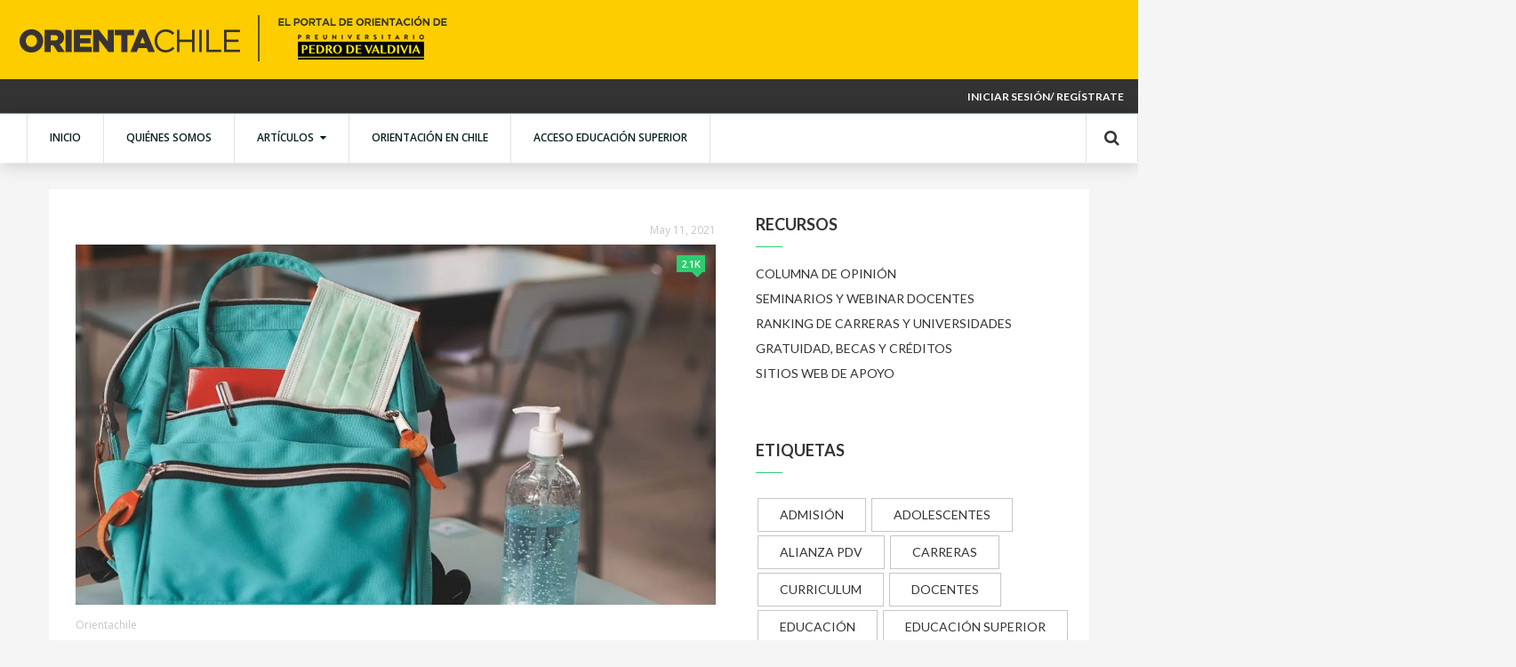

--- FILE ---
content_type: text/html; charset=UTF-8
request_url: https://www.orientachile.cl/index.php/tag/estudio/
body_size: 94298
content:


<!DOCTYPE HTML>
<html lang="es-CL">
    <head>
        <meta http-equiv="content-type" content="text/html; charset=UTF-8"/>
        <link rel="pingback" href="https://www.orientachile.cl/xmlrpc.php">

        <!--For other devices -->
        <meta name="viewport" content="width=device-width, user-scalable=1.0,initial-scale=1.0,minimum-scale=1.0,maximum-scale=1.0">
        <meta name="apple-mobile-web-app-capable" content="yes">
        <meta name="format-detection" content="telephone=no">

        <title>ESTUDIO &#8211; OrientaChile</title>
<meta name='robots' content='noindex,follow' />
<link rel="alternate" type="application/rss+xml" title="OrientaChile &raquo; Feed" href="https://www.orientachile.cl/index.php/feed/" />
<link rel="alternate" type="application/rss+xml" title="OrientaChile &raquo; Feed de comentarios" href="https://www.orientachile.cl/index.php/comments/feed/" />
<link rel="alternate" type="application/rss+xml" title="OrientaChile &raquo; ESTUDIO Feed de etiquetas" href="https://www.orientachile.cl/index.php/tag/estudio/feed/" />
		<script type="text/javascript">
			window._wpemojiSettings = {"baseUrl":"https:\/\/s.w.org\/images\/core\/emoji\/72x72\/","ext":".png","source":{"concatemoji":"https:\/\/www.orientachile.cl\/wp-includes\/js\/wp-emoji-release.min.js?ver=4.5.32"}};
			!function(e,o,t){var a,n,r;function i(e){var t=o.createElement("script");t.src=e,t.type="text/javascript",o.getElementsByTagName("head")[0].appendChild(t)}for(r=Array("simple","flag","unicode8","diversity"),t.supports={everything:!0,everythingExceptFlag:!0},n=0;n<r.length;n++)t.supports[r[n]]=function(e){var t,a,n=o.createElement("canvas"),r=n.getContext&&n.getContext("2d"),i=String.fromCharCode;if(!r||!r.fillText)return!1;switch(r.textBaseline="top",r.font="600 32px Arial",e){case"flag":return r.fillText(i(55356,56806,55356,56826),0,0),3e3<n.toDataURL().length;case"diversity":return r.fillText(i(55356,57221),0,0),a=(t=r.getImageData(16,16,1,1).data)[0]+","+t[1]+","+t[2]+","+t[3],r.fillText(i(55356,57221,55356,57343),0,0),a!=(t=r.getImageData(16,16,1,1).data)[0]+","+t[1]+","+t[2]+","+t[3];case"simple":return r.fillText(i(55357,56835),0,0),0!==r.getImageData(16,16,1,1).data[0];case"unicode8":return r.fillText(i(55356,57135),0,0),0!==r.getImageData(16,16,1,1).data[0]}return!1}(r[n]),t.supports.everything=t.supports.everything&&t.supports[r[n]],"flag"!==r[n]&&(t.supports.everythingExceptFlag=t.supports.everythingExceptFlag&&t.supports[r[n]]);t.supports.everythingExceptFlag=t.supports.everythingExceptFlag&&!t.supports.flag,t.DOMReady=!1,t.readyCallback=function(){t.DOMReady=!0},t.supports.everything||(a=function(){t.readyCallback()},o.addEventListener?(o.addEventListener("DOMContentLoaded",a,!1),e.addEventListener("load",a,!1)):(e.attachEvent("onload",a),o.attachEvent("onreadystatechange",function(){"complete"===o.readyState&&t.readyCallback()})),(a=t.source||{}).concatemoji?i(a.concatemoji):a.wpemoji&&a.twemoji&&(i(a.twemoji),i(a.wpemoji)))}(window,document,window._wpemojiSettings);
		</script>
		<style type="text/css">
img.wp-smiley,
img.emoji {
	display: inline !important;
	border: none !important;
	box-shadow: none !important;
	height: 1em !important;
	width: 1em !important;
	margin: 0 .07em !important;
	vertical-align: -0.1em !important;
	background: none !important;
	padding: 0 !important;
}
</style>
<link rel='stylesheet' id='theme-my-login-css'  href='https://www.orientachile.cl/wp-content/plugins/theme-my-login/theme-my-login.css?ver=6.4.5' type='text/css' media='all' />
<link rel='stylesheet' id='timeline-css-css'  href='https://www.orientachile.cl/wp-content/plugins/content_timeline/css/frontend/timeline.css?ver=4.5.32' type='text/css' media='all' />
<link rel='stylesheet' id='customScroll-css-css'  href='https://www.orientachile.cl/wp-content/plugins/content_timeline/css/frontend/jquery.mCustomScrollbar.css?ver=4.5.32' type='text/css' media='all' />
<link rel='stylesheet' id='prettyPhoto-css-css'  href='https://www.orientachile.cl/wp-content/plugins/content_timeline/css/frontend/prettyPhoto.css?ver=4.5.32' type='text/css' media='all' />
<link rel='stylesheet' id='my_timeline_font_awesome-css'  href='https://www.orientachile.cl/wp-content/plugins/content_timeline//css/frontend/awesome/font-awesome.css?ver=4.5.32' type='text/css' media='all' />
<link rel='stylesheet' id='my_timeline_lineicons_css-css'  href='https://www.orientachile.cl/wp-content/plugins/content_timeline//css/frontend/themify-icons.css?ver=4.5.32' type='text/css' media='all' />
<link rel='stylesheet' id='googlefonts-css'  href='https://fonts.googleapis.com/css?family=Open+Sans:400,600&subset=latin' type='text/css' media='all' />
<link rel='stylesheet' id='google-fonts-css'  href='//fonts.googleapis.com/css?family=Lato%3A400%2C100%2C100italic%2C300%2C300italic%2C400italic%2C700%2C700italic%2C900%2C900italic%26subset%3Dlatin%2Clatin-ext%7CLora%3A400%2C400italic%2C700%2C700italic%7CDancing+Script%3A400%2C700&#038;ver=4.5.32' type='text/css' media='all' />
<link rel='stylesheet' id='bootstrap-css'  href='https://www.orientachile.cl/wp-content/themes/newsrack/library/css/bootstrap.min.css?ver=4.5.32' type='text/css' media='all' />
<link rel='stylesheet' id='mmenu-css'  href='https://www.orientachile.cl/wp-content/themes/newsrack/library/css/jquery.mmenu.css?ver=4.5.32' type='text/css' media='all' />
<link rel='stylesheet' id='mmenu-positioning-css'  href='https://www.orientachile.cl/wp-content/themes/newsrack/library/css/jquery.mmenu.positioning.css?ver=4.5.32' type='text/css' media='all' />
<link rel='stylesheet' id='swiper-slider-css'  href='https://www.orientachile.cl/wp-content/themes/newsrack/library/css/swiper/idangerous.swiper.css?ver=4.5.32' type='text/css' media='all' />
<link rel='stylesheet' id='font-awesome-css'  href='https://www.orientachile.cl/wp-content/themes/newsrack/library/css/font-awesome/css/font-awesome.min.css?ver=4.5.32' type='text/css' media='all' />
<link rel='stylesheet' id='line-icons-css'  href='https://www.orientachile.cl/wp-content/themes/newsrack/library/css/line-icons/styles.css?ver=4.5.32' type='text/css' media='all' />
<link rel='stylesheet' id='newsrack-margins-paddings-css'  href='https://www.orientachile.cl/wp-content/themes/newsrack/library/css/margins-paddings.css?ver=4.5.32' type='text/css' media='all' />
<link rel='stylesheet' id='newsrack-wp-defaults-css'  href='https://www.orientachile.cl/wp-content/themes/newsrack/library/css/wordpress-default.css?ver=4.5.32' type='text/css' media='all' />
<link rel='stylesheet' id='newsrack-style-main-css'  href='https://www.orientachile.cl/wp-content/uploads/newsrack-theme-style.css?ver=4.5.32' type='text/css' media='all' />
<link rel='stylesheet' id='newsrack-style-root-css'  href='https://www.orientachile.cl/wp-content/themes/newsrack/style.css?ver=4.5.32' type='text/css' media='all' />
<link rel='stylesheet' id='simple-social-icons-font-css'  href='https://www.orientachile.cl/wp-content/plugins/simple-social-icons/css/style.css?ver=1.0.12' type='text/css' media='all' />
<script type='text/javascript' src='https://www.orientachile.cl/wp-includes/js/jquery/jquery.js?ver=1.12.4'></script>
<script type='text/javascript' src='https://www.orientachile.cl/wp-includes/js/jquery/jquery-migrate.min.js?ver=1.4.1'></script>
<script type='text/javascript' src='https://www.orientachile.cl/wp-content/plugins/content_timeline/js/frontend/jquery.easing.1.3.js?ver=4.5.32'></script>
<script type='text/javascript' src='https://www.orientachile.cl/wp-content/plugins/content_timeline/js/frontend/jquery.timeline.js?ver=4.5.32'></script>
<script type='text/javascript' src='https://www.orientachile.cl/wp-content/plugins/content_timeline/js/frontend/jquery.mousewheel.min.js?ver=4.5.32'></script>
<script type='text/javascript' src='https://www.orientachile.cl/wp-content/plugins/content_timeline/js/frontend/jquery.mCustomScrollbar.min.js?ver=4.5.32'></script>
<script type='text/javascript' src='https://www.orientachile.cl/wp-content/plugins/content_timeline/js/frontend/rollover.js?ver=4.5.32'></script>
<script type='text/javascript' src='https://www.orientachile.cl/wp-content/plugins/content_timeline/js/frontend/jquery.prettyPhoto.js?ver=4.5.32'></script>
<script type='text/javascript' src='https://www.orientachile.cl/wp-content/plugins/content_timeline//js/frontend/jquery.my_add_function.js?ver=4.5.32'></script>
<script type='text/javascript' src='https://www.orientachile.cl/wp-content/plugins/theme-my-login/modules/themed-profiles/themed-profiles.js?ver=4.5.32'></script>
<script type='text/javascript' src='https://www.orientachile.cl/wp-content/plugins/google-analyticator/external-tracking.min.js?ver=6.4.9'></script>
<link rel='https://api.w.org/' href='https://www.orientachile.cl/wp-json/' />
<link rel="EditURI" type="application/rsd+xml" title="RSD" href="https://www.orientachile.cl/xmlrpc.php?rsd" />
<link rel="wlwmanifest" type="application/wlwmanifest+xml" href="https://www.orientachile.cl/wp-includes/wlwmanifest.xml" /> 
<meta name="generator" content="WordPress 4.5.32" />
		<script type="text/javascript">
		my_timeline_front_ajax_nonce="1ca7396d18";
			my_timeline_front_ajax_url="https://www.orientachile.cl/wp-admin/admin-ajax.php";
		</script>
		<link href="http://fonts.googleapis.com/css?family=Montserrat" rel="stylesheet" type="text/css"><style type='text/css' media='screen'>
	body{ font-family:"Open Sans", arial, sans-serif;}
	h1{ font-family:"Open Sans", arial, sans-serif;}
	h2{ font-family:"Open Sans", arial, sans-serif;}
	h3{ font-family:"Open Sans", arial, sans-serif;}
	h4{ font-family:"Open Sans", arial, sans-serif;}
	h5{ font-family:"Open Sans", arial, sans-serif;}
	h6{ font-family:"Open Sans", arial, sans-serif;}
	blockquote{ font-family:"Open Sans", arial, sans-serif;}
	p{ font-family:"Open Sans", arial, sans-serif;}
	li{ font-family:"Open Sans", arial, sans-serif;}
</style>
<!-- fonts delivered by Wordpress Google Fonts, a plugin by Adrian3.com --><style type="text/css" media="screen"> .simple-social-icons ul li a, .simple-social-icons ul li a:hover { background-color: #666666 !important; border-radius: 3px; color: #ffffff !important; border: 0px #ffffff solid !important; font-size: 18px; padding: 9px; }  .simple-social-icons ul li a:hover { background-color: #666666 !important; border-color: #ffffff !important; color: #ffffff !important; }</style><link rel="icon" href="https://www.orientachile.cl/wp-content/uploads/2016/05/cropped-Sin-título-71-32x32.jpg" sizes="32x32" />
<link rel="icon" href="https://www.orientachile.cl/wp-content/uploads/2016/05/cropped-Sin-título-71-192x192.jpg" sizes="192x192" />
<link rel="apple-touch-icon-precomposed" href="https://www.orientachile.cl/wp-content/uploads/2016/05/cropped-Sin-título-71-180x180.jpg" />
<meta name="msapplication-TileImage" content="https://www.orientachile.cl/wp-content/uploads/2016/05/cropped-Sin-título-71-270x270.jpg" />
<!-- Google Analytics Tracking by Google Analyticator 6.4.9: http://www.videousermanuals.com/google-analyticator/ -->
<script type="text/javascript">
    var analyticsFileTypes = [''];
    var analyticsSnippet = 'disabled';
    var analyticsEventTracking = 'enabled';
</script>
<script type="text/javascript">
	(function(i,s,o,g,r,a,m){i['GoogleAnalyticsObject']=r;i[r]=i[r]||function(){
	(i[r].q=i[r].q||[]).push(arguments)},i[r].l=1*new Date();a=s.createElement(o),
	m=s.getElementsByTagName(o)[0];a.async=1;a.src=g;m.parentNode.insertBefore(a,m)
	})(window,document,'script','//www.google-analytics.com/analytics.js','ga');
	ga('create', 'UA-80214767-1', 'auto');
 
	ga('send', 'pageview');
</script>
    </head>

    <body class="archive tag tag-estudio tag-48 internet-exp header_posts_slider">
        <!-- start div for mobile menu - closed in footer -->
        <div id="page" class="hfeed site">
            
            
            <header id="masthead" class="site-header"><img src="/wp-content/uploads/2019/06/encabezado-2019.jpg"title="inicio" alt="Mi blog"/>
                
                <div class="relative-header" hoho >
    <div class="container-fluid header-first-login">
        <div class="header-first-container">
            <div class="col-sm-6 first-line-text">
                            </div>

            <!-- login/register section -->
<div class="col-sm-6 header-login-signup">
        
    
        
    <button class="btn-open-popup" type="button" data-container="body" data-toggle="popover" data-placement="bottom">
        Iniciar sesión/ Regístrate    </button>
    
    
        <div id="popoverLogin" style="display: none">
            <div class="custom-login-popover">
                <img class="back-img" src="https://www.orientachile.cl/wp-content/themes/newsrack/images/login-mountain.png" alt="back-img-login">
                <div class="back-img-over"></div>
                <form name="loginform" id="loginform" action="https://www.orientachile.cl/index.php/login/" method="post">
                    <p class="subscribe-pop-title">SIGN IN</p>
                    <p class="login-title-separator"></p>
                    
                    <p class="labels">Username</p>
                    <div class="input input-hoshi" style="padding-top: 16px;">
                        <input name="log" id="login-user" type="text" class="input_field hoshi hoshi-email required"/>
                    </div>
                    <p class="labels">Password</p>
                    <div class="input input-hoshi" style="padding-top: 16px;">
                        <input type="password" name="pwd" id="login-pass" class="input_field hoshi hoshi-email required" />
                    </div>

                    <input type="hidden" name="redirect_to" value="https://www.orientachile.cl/index.php/tag/estudio/">
                    <input type="hidden" name="testcookie" value="1">
                    <input type="hidden" name="wp-submit" value="Log In">

                    <div class="submit-subscribe">
                        <button onclick="jQuery('#loginform').submit();">Registrarse</button>
                    </div>
                                        <a class="pass-text new-acc remember-pass" href="https://www.orientachile.cl/index.php/register/">Create new account</a>
                                    </form>
            </div>
        </div>
    
    </div>
<!-- end login/register section -->            <div class="clearfix"></div>

        </div><!-- end head-first-container -->
    </div>

    <!-- logo and site description -->
    <div class="container-fluid text-center logo-and-title">
        <div class="relative-header-overlay"></div>
        <div class="some-full">

        </div>
    </div>
    <!-- end logo and site description -->

    <!-- navigation -->
        <div class="container-fluid text-center fluid-menu">
            <div class="logo-title-center">
                <a href="https://www.orientachile.cl/">
                                </a>
            </div>
            
            <nav class="navbar navbar-default">
                <div class="collapse navbar-collapse">

                    <div class="header-languages">
    </div>
<ul id="shindiri-mega-menu-relative" class="nav navbar-nav navbar-center shindiri-mega-menu"><li id="menu-item-1195" class="menu-item menu-item-type-custom menu-item-object-custom menu-item-home menu-item-1195 class_out" style="float:left; padding: 0 10px; "><a class="some" href="https://www.orientachile.cl/">INICIO</a></li>
<li id="menu-item-1184" class="menu-item menu-item-type-post_type menu-item-object-page menu-item-1184 class_out" style="float:left; padding: 0 10px; "><a class="some" href="https://www.orientachile.cl/index.php/quienes-somos/">QUIÉNES SOMOS</a></li>
<li id="menu-item-1199" class="menu-item menu-item-type-post_type menu-item-object-page menu-item-has-children menu-item-1199 class_out" style="float:left; padding: 0 10px; "><a class="some" href="https://www.orientachile.cl/index.php/articulos/">ARTÍCULOS</a>
<ul class="sub-menu lvl">
	<li id="menu-item-1259" class="menu-item menu-item-type-taxonomy menu-item-object-category menu-item-1259 out_one"><a class="some" href="https://www.orientachile.cl/index.php/category/estudios/">EDUCACIÓN</a></li>
	<li id="menu-item-1264" class="menu-item menu-item-type-taxonomy menu-item-object-category menu-item-1264 out_one"><a class="some" href="https://www.orientachile.cl/index.php/category/orientacion-vocacional-profesional/">ORIENTACIÓN VOCACIONAL Y PROFESIONAL</a></li>
	<li id="menu-item-5700" class="menu-item menu-item-type-taxonomy menu-item-object-category menu-item-5700 out_one"><a class="some" href="https://www.orientachile.cl/index.php/category/bienestar-convivencia/">BIENESTAR Y CONVIVENCIA ESCOLAR</a></li>
</ul>
</li>
<li id="menu-item-1186" class="menu-item menu-item-type-taxonomy menu-item-object-category menu-item-1186 class_out" style="float:left; padding: 0 10px; "><a class="some" href="https://www.orientachile.cl/index.php/category/orientacion-chile/">ORIENTACIÓN EN CHILE</a></li>
<li id="menu-item-4072" class="menu-item menu-item-type-taxonomy menu-item-object-category menu-item-4072 class_out" style="float:left; padding: 0 10px; "><a class="some" href="https://www.orientachile.cl/index.php/category/acceso-ed-superior/">ACCESO EDUCACIÓN SUPERIOR</a></li>
</ul>
                </div>
            </nav>
            
                        
            <input class="submitsearch" type="submit" value="&#xf002;"> 
            
                        
        </div>
        <!-- end navigation -->
        
        <form method="get" class="header-search-form margin0 hidden-search" action="https://www.orientachile.cl/">
    <input class="search-boxx input-medium border-radius0 required" type="text" value="" name="s" placeholder="Search..."/> <i class="fa fa-times"></i>
</form>  
    </div>
<!-- relative header end -->
                
                <!-- sticky header start -->
                <div class="container-fluid fixed-header">
                    <!-- navigation -->
                    <div class="container-fluid text-center fluid-menu">
                        <div class="logo-title-center">
                            <a href="https://www.orientachile.cl/">
                            <img src="/wp-content/uploads/2016/05/Logo-orienta3.jpg"title="inicio" alt="Mi blog"/>                            </a>
                        </div>

                        <nav class="navbar navbar-default">
                            <div class="collapse navbar-collapse">

                                <div class="header-languages">
    </div>
<ul id="shindiri-mega-menu-sticky" class="nav navbar-nav navbar-center shindiri-mega-menu"><li class="menu-item menu-item-type-custom menu-item-object-custom menu-item-home menu-item-1195 class_out" style="float:left; padding: 0 10px; "><a class="some" href="https://www.orientachile.cl/">INICIO</a></li>
<li class="menu-item menu-item-type-post_type menu-item-object-page menu-item-1184 class_out" style="float:left; padding: 0 10px; "><a class="some" href="https://www.orientachile.cl/index.php/quienes-somos/">QUIÉNES SOMOS</a></li>
<li class="menu-item menu-item-type-post_type menu-item-object-page menu-item-has-children menu-item-1199 class_out" style="float:left; padding: 0 10px; "><a class="some" href="https://www.orientachile.cl/index.php/articulos/">ARTÍCULOS</a>
<ul class="sub-menu lvl">
	<li class="menu-item menu-item-type-taxonomy menu-item-object-category menu-item-1259 out_one"><a class="some" href="https://www.orientachile.cl/index.php/category/estudios/">EDUCACIÓN</a></li>
	<li class="menu-item menu-item-type-taxonomy menu-item-object-category menu-item-1264 out_one"><a class="some" href="https://www.orientachile.cl/index.php/category/orientacion-vocacional-profesional/">ORIENTACIÓN VOCACIONAL Y PROFESIONAL</a></li>
	<li class="menu-item menu-item-type-taxonomy menu-item-object-category menu-item-5700 out_one"><a class="some" href="https://www.orientachile.cl/index.php/category/bienestar-convivencia/">BIENESTAR Y CONVIVENCIA ESCOLAR</a></li>
</ul>
</li>
<li class="menu-item menu-item-type-taxonomy menu-item-object-category menu-item-1186 class_out" style="float:left; padding: 0 10px; "><a class="some" href="https://www.orientachile.cl/index.php/category/orientacion-chile/">ORIENTACIÓN EN CHILE</a></li>
<li class="menu-item menu-item-type-taxonomy menu-item-object-category menu-item-4072 class_out" style="float:left; padding: 0 10px; "><a class="some" href="https://www.orientachile.cl/index.php/category/acceso-ed-superior/">ACCESO EDUCACIÓN SUPERIOR</a></li>
</ul>
                            </div>
                        </nav>

                        <input class="submitsearch" type="submit" value="&#xf002;"> 
                        
                                            </div>
                    <!-- end navigation -->
                    <form method="get" class="header-search-form margin0 hidden-search" action="https://www.orientachile.cl/">
    <input class="search-boxx input-medium border-radius0 required" type="text" value="" name="s" placeholder="Search..."/> <i class="fa fa-times"></i>
</form>                </div>
                
                <!-- sticky header end -->
                
                <!-- responsive menu start -->
                <div class="resp-menu container-fluid">
                    <!-- If WPML activated start -->
                    <div class="wpml-cart-resp-menu">
                                            </div>
                    <div class="clearfix"></div>
                    <!-- If WPML activated end -->
                    
                    <div class="relative">
                                                <a class="resp-logo-link" href="https://www.orientachile.cl/">
                                                </a>

                        <!-- responsive menu button -->
                        <p id="menu_trigger_button"><i class="fa fa-bars fa-2x"></i></p>
                        <!-- end responsive menu button -->

                        <div class="clearfix"></div>
                        <div id="responsive-wrapper">
                            <div id="responsive-menu">
                            <ul id="menu-inicio-2" class=""><li class="menu-item menu-item-type-custom menu-item-object-custom menu-item-home menu-item-1195 class_out"><a class="some" href="https://www.orientachile.cl/">INICIO</a></li>
<li class="menu-item menu-item-type-post_type menu-item-object-page menu-item-1184 class_out"><a class="some" href="https://www.orientachile.cl/index.php/quienes-somos/">QUIÉNES SOMOS</a></li>
<li class="menu-item menu-item-type-post_type menu-item-object-page menu-item-has-children menu-item-1199 class_out"><a class="some" href="https://www.orientachile.cl/index.php/articulos/">ARTÍCULOS</a>
<ul class="sub-menu lvl">
	<li class="menu-item menu-item-type-taxonomy menu-item-object-category menu-item-1259 out_one"><a class="some" href="https://www.orientachile.cl/index.php/category/estudios/">EDUCACIÓN</a></li>
	<li class="menu-item menu-item-type-taxonomy menu-item-object-category menu-item-1264 out_one"><a class="some" href="https://www.orientachile.cl/index.php/category/orientacion-vocacional-profesional/">ORIENTACIÓN VOCACIONAL Y PROFESIONAL</a></li>
	<li class="menu-item menu-item-type-taxonomy menu-item-object-category menu-item-5700 out_one"><a class="some" href="https://www.orientachile.cl/index.php/category/bienestar-convivencia/">BIENESTAR Y CONVIVENCIA ESCOLAR</a></li>
</ul>
</li>
<li class="menu-item menu-item-type-taxonomy menu-item-object-category menu-item-1186 class_out"><a class="some" href="https://www.orientachile.cl/index.php/category/orientacion-chile/">ORIENTACIÓN EN CHILE</a></li>
<li class="menu-item menu-item-type-taxonomy menu-item-object-category menu-item-4072 class_out"><a class="some" href="https://www.orientachile.cl/index.php/category/acceso-ed-superior/">ACCESO EDUCACIÓN SUPERIOR</a></li>
</ul>                            </div>
                        </div>
                        
                        <div id="mobile-cat-menu">
                            <ul id="menu-columnas" class=""><li id="menu-item-5708" class="menu-item menu-item-type-taxonomy menu-item-object-category menu-item-5708"><a href="https://www.orientachile.cl/index.php/category/seminarios-webinars/">SEMINARIOS Y WEBINAR</a></li>
<li id="menu-item-5709" class="menu-item menu-item-type-taxonomy menu-item-object-category menu-item-5709"><a href="https://www.orientachile.cl/index.php/category/orientacion-chile/">ORIENTACIÓN EN CHILE</a></li>
<li id="menu-item-5710" class="menu-item menu-item-type-taxonomy menu-item-object-category menu-item-5710"><a href="https://www.orientachile.cl/index.php/category/orientacion-vocacional-profesional/">ORIENTACIÓN VOCACIONAL Y PROFESIONAL</a></li>
<li id="menu-item-5711" class="menu-item menu-item-type-taxonomy menu-item-object-category menu-item-5711"><a href="https://www.orientachile.cl/index.php/category/acceso-ed-superior/">ACCESO EDUCACIÓN SUPERIOR</a></li>
<li id="menu-item-5712" class="menu-item menu-item-type-taxonomy menu-item-object-category menu-item-5712"><a href="https://www.orientachile.cl/index.php/category/bienestar-convivencia/">BIENESTAR Y CONVIVENCIA ESCOLAR</a></li>
</ul>                        </div>
                    </div><!-- .relative -->
                </div>
                <!-- responsive menu end -->
            </header><!-- #masthead -->

            <!-- Main content -->
            <div class="main-content">

                <!-- Posts & Sidebar content -->
                <div class="container no-pad archive-container">
                    <!-- Post content -->
                    <div class="index-content col-md-8" >
                        <div>
                            <div class="one-post-row">
<div class="one-slide post-5036 post type-post status-publish format-aside has-post-thumbnail hentry category-columna-de-opinion tag-admision tag-adolescentes tag-educacion tag-educacion-superior tag-estudio tag-orientacion post_format-post-format-aside" >
    
    <div class="pull-right archive-date">
        May 11, 2021    </div>
    
    <!-- Post categories image-->
        
    <div class="img-swiper">
        <a href="https://www.orientachile.cl/index.php/2021/05/11/la-pandemia-nuevamente-golpea-fuertemente-a-la-educacion-y-provoca-grandes-desafios-para-las-principales-instituciones-educacionales/">
            <img width="1024" height="576" src="https://www.orientachile.cl/wp-content/uploads/2021/08/preu-covid-1024x576.jpg" class="attachment-large size-large wp-post-image" alt="preu-covid" srcset="https://www.orientachile.cl/wp-content/uploads/2021/08/preu-covid-1024x576.jpg 1024w, https://www.orientachile.cl/wp-content/uploads/2021/08/preu-covid-300x169.jpg 300w, https://www.orientachile.cl/wp-content/uploads/2021/08/preu-covid-768x432.jpg 768w" sizes="(max-width: 1024px) 100vw, 1024px" />        </a>
        
        <div class="post-views">2.1K <div class="views-arrow-down"></div></div>
        
    </div>
    <div class="clearfix "></div>
    
    <!-- Post author -->
    <div class="post-author">
            <a href="https://www.orientachile.cl/index.php/author/orientachile/">Orientachile</a>
    </div>

    <!-- Post title -->
    <div class="post-title">
            <a href="https://www.orientachile.cl/index.php/2021/05/11/la-pandemia-nuevamente-golpea-fuertemente-a-la-educacion-y-provoca-grandes-desafios-para-las-principales-instituciones-educacionales/"><h1>La pandemia golpea fuertemente a la educación y provoca grandes desafíos para las principales instituciones educacionales.</h1></a>
    </div>

    <!-- Post text content -->
    <div class="post-text">
        Alonso Morgado, director general del PDV La pandemia golpea fuertemente a la educación y provoca grandes desafíos para las principales...    </div>

    <div class="post-info">
        <div class="pull-left post-properties">
        <div class="social-popover">
        <ul class="soc-popover-list">
            <li class="facebook-share">
                <a href="http://www.facebook.com/sharer.php?u=https%3A%2F%2Fwww.orientachile.cl%2Findex.php%2F2021%2F05%2F11%2Fla-pandemia-nuevamente-golpea-fuertemente-a-la-educacion-y-provoca-grandes-desafios-para-las-principales-instituciones-educacionales%2F&#038;t=La+pandemia+golpea+fuertemente+a+la+educaci%C3%B3n+y+provoca+grandes+desaf%C3%ADos+para+las+principales+instituciones+educacionales." data-href="http://https%3A%2F%2Fwww.orientachile.cl%2Findex.php%2F2021%2F05%2F11%2Fla-pandemia-nuevamente-golpea-fuertemente-a-la-educacion-y-provoca-grandes-desafios-para-las-principales-instituciones-educacionales%2F" onclick="javascript:window.open(this.href, '', 'menubar=no,toolbar=no,resizable=yes,scrollbars=yes,height=600,width=600'); return false;" target="_blank">
                    <i class="fa fa-facebook"></i>
                </a>
            </li>
            <li class="twitter-share">
                <a onClick="shindiriShowPopup(this.href); return(false);" href="http://twitter.com/home/?status=La+pandemia+golpea+fuertemente+a+la+educaci%C3%B3n+y+provoca+grandes+desaf%C3%ADos+para+las+principales+instituciones+educacionales.%20https%3A%2F%2Fwww.orientachile.cl%2Findex.php%2F2021%2F05%2F11%2Fla-pandemia-nuevamente-golpea-fuertemente-a-la-educacion-y-provoca-grandes-desafios-para-las-principales-instituciones-educacionales%2F" data-count-layout="horizontal" target="_blank">
                    <i class="fa fa-twitter"></i>
                </a>
            </li>
            <li class="pinterest-share">
                <a href="http://pinterest.com/pin/create/button/?url=https%3A%2F%2Fwww.orientachile.cl%2Findex.php%2F2021%2F05%2F11%2Fla-pandemia-nuevamente-golpea-fuertemente-a-la-educacion-y-provoca-grandes-desafios-para-las-principales-instituciones-educacionales%2F&#038;media=https%3A%2F%2Fwww.orientachile.cl%2Fwp-content%2Fuploads%2F2021%2F08%2Fpreu-covid.jpg&#038;description=La+pandemia+golpea+fuertemente+a+la+educaci%C3%B3n+y+provoca+grandes+desaf%C3%ADos+para+las+principales+instituciones+educacionales." onClick="shindiriShowPopup(this.href); return(false);">
                    <i class="fa fa-pinterest"></i>
                </a>
            </li>
            <li class="gplus-share">
                <a onClick="shindiriShowPopup(this.href); return(false);" href="https://plus.google.com/share?url=https%3A%2F%2Fwww.orientachile.cl%2Findex.php%2F2021%2F05%2F11%2Fla-pandemia-nuevamente-golpea-fuertemente-a-la-educacion-y-provoca-grandes-desafios-para-las-principales-instituciones-educacionales%2F" data-href="http://https%3A%2F%2Fwww.orientachile.cl%2Findex.php%2F2021%2F05%2F11%2Fla-pandemia-nuevamente-golpea-fuertemente-a-la-educacion-y-provoca-grandes-desafios-para-las-principales-instituciones-educacionales%2F" data-send="false" data-layout="button_count" data-width="60" data-show-faces="false" target="_blank">
                    <i class="fa fa-google-plus"></i>
                </a>
            </li>
        </ul>
    </div>
</div>    </div>
</div>



</div><div class="one-post-row">
<div class="one-slide post-4227 post type-post status-publish format-aside has-post-thumbnail hentry category-estudios category-noticias tag-carreas tag-estudio tag-genero tag-orientacion post_format-post-format-aside" >
    
    <div class="pull-right archive-date">
        May 13, 2020    </div>
    
    <!-- Post categories image-->
        
    <div class="img-swiper">
        <a href="https://www.orientachile.cl/index.php/2020/05/13/app-de-la-nasa-y-mujeres-en-la-ciencia/">
            <img width="885" height="528" src="https://www.orientachile.cl/wp-content/uploads/2020/05/photo_2020-05-09-13.36.07.jpeg" class="attachment-large size-large wp-post-image" alt="photo_2020-05-09-13.36.07" srcset="https://www.orientachile.cl/wp-content/uploads/2020/05/photo_2020-05-09-13.36.07.jpeg 885w, https://www.orientachile.cl/wp-content/uploads/2020/05/photo_2020-05-09-13.36.07-300x179.jpeg 300w, https://www.orientachile.cl/wp-content/uploads/2020/05/photo_2020-05-09-13.36.07-768x458.jpeg 768w" sizes="(max-width: 885px) 100vw, 885px" />        </a>
        
        <div class="post-views">3.9K <div class="views-arrow-down"></div></div>
        
    </div>
    <div class="clearfix "></div>
    
    <!-- Post author -->
    <div class="post-author">
            <a href="https://www.orientachile.cl/index.php/author/msandoval/">msandoval</a>
    </div>

    <!-- Post title -->
    <div class="post-title">
            <a href="https://www.orientachile.cl/index.php/2020/05/13/app-de-la-nasa-y-mujeres-en-la-ciencia/"><h1>APP de la NASA y mujeres en la ciencia</h1></a>
    </div>

    <!-- Post text content -->
    <div class="post-text">
        La NASA lanzó una app gratuita de realidad aumentada para reconocer (y dar a conocer) el trabajo de las mujeres que abrieron caminos en...    </div>

    <div class="post-info">
        <div class="pull-left post-properties">
        <div class="social-popover">
        <ul class="soc-popover-list">
            <li class="facebook-share">
                <a href="http://www.facebook.com/sharer.php?u=https%3A%2F%2Fwww.orientachile.cl%2Findex.php%2F2020%2F05%2F13%2Fapp-de-la-nasa-y-mujeres-en-la-ciencia%2F&#038;t=APP+de+la+NASA+y+mujeres+en+la+ciencia" data-href="http://https%3A%2F%2Fwww.orientachile.cl%2Findex.php%2F2020%2F05%2F13%2Fapp-de-la-nasa-y-mujeres-en-la-ciencia%2F" onclick="javascript:window.open(this.href, '', 'menubar=no,toolbar=no,resizable=yes,scrollbars=yes,height=600,width=600'); return false;" target="_blank">
                    <i class="fa fa-facebook"></i>
                </a>
            </li>
            <li class="twitter-share">
                <a onClick="shindiriShowPopup(this.href); return(false);" href="http://twitter.com/home/?status=APP+de+la+NASA+y+mujeres+en+la+ciencia%20https%3A%2F%2Fwww.orientachile.cl%2Findex.php%2F2020%2F05%2F13%2Fapp-de-la-nasa-y-mujeres-en-la-ciencia%2F" data-count-layout="horizontal" target="_blank">
                    <i class="fa fa-twitter"></i>
                </a>
            </li>
            <li class="pinterest-share">
                <a href="http://pinterest.com/pin/create/button/?url=https%3A%2F%2Fwww.orientachile.cl%2Findex.php%2F2020%2F05%2F13%2Fapp-de-la-nasa-y-mujeres-en-la-ciencia%2F&#038;media=https%3A%2F%2Fwww.orientachile.cl%2Fwp-content%2Fuploads%2F2020%2F05%2Fphoto_2020-05-09-13.36.07.jpeg&#038;description=APP+de+la+NASA+y+mujeres+en+la+ciencia" onClick="shindiriShowPopup(this.href); return(false);">
                    <i class="fa fa-pinterest"></i>
                </a>
            </li>
            <li class="gplus-share">
                <a onClick="shindiriShowPopup(this.href); return(false);" href="https://plus.google.com/share?url=https%3A%2F%2Fwww.orientachile.cl%2Findex.php%2F2020%2F05%2F13%2Fapp-de-la-nasa-y-mujeres-en-la-ciencia%2F" data-href="http://https%3A%2F%2Fwww.orientachile.cl%2Findex.php%2F2020%2F05%2F13%2Fapp-de-la-nasa-y-mujeres-en-la-ciencia%2F" data-send="false" data-layout="button_count" data-width="60" data-show-faces="false" target="_blank">
                    <i class="fa fa-google-plus"></i>
                </a>
            </li>
        </ul>
    </div>
</div>    </div>
</div>



</div><div class="one-post-row">
<div class="one-slide post-3816 post type-post status-publish format-aside has-post-thumbnail hentry category-orientacion-vocacional-profesional tag-carreas tag-educacion tag-estudio post_format-post-format-aside" >
    
    <div class="pull-right archive-date">
        Oct 01, 2019    </div>
    
    <!-- Post categories image-->
        
    <div class="img-swiper">
        <a href="https://www.orientachile.cl/index.php/2019/10/01/las-habilidades-de-los-profesionales-del-futuro/">
            <img width="1024" height="385" src="https://www.orientachile.cl/wp-content/uploads/2019/10/header-profesonales-1024x385.jpg" class="attachment-large size-large wp-post-image" alt="header-profesonales" srcset="https://www.orientachile.cl/wp-content/uploads/2019/10/header-profesonales-1024x385.jpg 1024w, https://www.orientachile.cl/wp-content/uploads/2019/10/header-profesonales-300x113.jpg 300w, https://www.orientachile.cl/wp-content/uploads/2019/10/header-profesonales-768x289.jpg 768w, https://www.orientachile.cl/wp-content/uploads/2019/10/header-profesonales.jpg 1520w" sizes="(max-width: 1024px) 100vw, 1024px" />        </a>
        
        <div class="post-views">5.6K <div class="views-arrow-down"></div></div>
        
    </div>
    <div class="clearfix "></div>
    
    <!-- Post author -->
    <div class="post-author">
            <a href="https://www.orientachile.cl/index.php/author/administrador/">Nathalie Gómez</a>
    </div>

    <!-- Post title -->
    <div class="post-title">
            <a href="https://www.orientachile.cl/index.php/2019/10/01/las-habilidades-de-los-profesionales-del-futuro/"><h1>Las habilidades de los profesionales del futuro</h1></a>
    </div>

    <!-- Post text content -->
    <div class="post-text">
        De acuerdo a diferentes estudios internacionales, en los próximos veinte años la automatización debido a los cambios tecnológicos, transformará y...    </div>

    <div class="post-info">
        <div class="pull-left post-properties">
        <div class="social-popover">
        <ul class="soc-popover-list">
            <li class="facebook-share">
                <a href="http://www.facebook.com/sharer.php?u=https%3A%2F%2Fwww.orientachile.cl%2Findex.php%2F2019%2F10%2F01%2Flas-habilidades-de-los-profesionales-del-futuro%2F&#038;t=Las+habilidades+de+los+profesionales+del+futuro" data-href="http://https%3A%2F%2Fwww.orientachile.cl%2Findex.php%2F2019%2F10%2F01%2Flas-habilidades-de-los-profesionales-del-futuro%2F" onclick="javascript:window.open(this.href, '', 'menubar=no,toolbar=no,resizable=yes,scrollbars=yes,height=600,width=600'); return false;" target="_blank">
                    <i class="fa fa-facebook"></i>
                </a>
            </li>
            <li class="twitter-share">
                <a onClick="shindiriShowPopup(this.href); return(false);" href="http://twitter.com/home/?status=Las+habilidades+de+los+profesionales+del+futuro%20https%3A%2F%2Fwww.orientachile.cl%2Findex.php%2F2019%2F10%2F01%2Flas-habilidades-de-los-profesionales-del-futuro%2F" data-count-layout="horizontal" target="_blank">
                    <i class="fa fa-twitter"></i>
                </a>
            </li>
            <li class="pinterest-share">
                <a href="http://pinterest.com/pin/create/button/?url=https%3A%2F%2Fwww.orientachile.cl%2Findex.php%2F2019%2F10%2F01%2Flas-habilidades-de-los-profesionales-del-futuro%2F&#038;media=https%3A%2F%2Fwww.orientachile.cl%2Fwp-content%2Fuploads%2F2019%2F10%2Fheader-profesonales.jpg&#038;description=Las+habilidades+de+los+profesionales+del+futuro" onClick="shindiriShowPopup(this.href); return(false);">
                    <i class="fa fa-pinterest"></i>
                </a>
            </li>
            <li class="gplus-share">
                <a onClick="shindiriShowPopup(this.href); return(false);" href="https://plus.google.com/share?url=https%3A%2F%2Fwww.orientachile.cl%2Findex.php%2F2019%2F10%2F01%2Flas-habilidades-de-los-profesionales-del-futuro%2F" data-href="http://https%3A%2F%2Fwww.orientachile.cl%2Findex.php%2F2019%2F10%2F01%2Flas-habilidades-de-los-profesionales-del-futuro%2F" data-send="false" data-layout="button_count" data-width="60" data-show-faces="false" target="_blank">
                    <i class="fa fa-google-plus"></i>
                </a>
            </li>
        </ul>
    </div>
</div>    </div>
</div>



</div><div class="one-post-row">
<div class="one-slide post-3624 post type-post status-publish format-aside has-post-thumbnail hentry category-evoluciona category-noticias tag-adolescentes tag-educacion tag-estudio tag-orientacion post_format-post-format-aside" >
    
    <div class="pull-right archive-date">
        Jul 26, 2019    </div>
    
    <!-- Post categories image-->
        
    <div class="img-swiper">
        <a href="https://www.orientachile.cl/index.php/2019/07/26/exitoso-inicio-de-evoluciona-regiones/">
            <img width="1000" height="666" src="https://www.orientachile.cl/wp-content/uploads/2019/06/Osorno.jpg" class="attachment-large size-large wp-post-image" alt="Osorno" srcset="https://www.orientachile.cl/wp-content/uploads/2019/06/Osorno.jpg 1000w, https://www.orientachile.cl/wp-content/uploads/2019/06/Osorno-300x200.jpg 300w, https://www.orientachile.cl/wp-content/uploads/2019/06/Osorno-768x511.jpg 768w" sizes="(max-width: 1000px) 100vw, 1000px" />        </a>
        
        <div class="post-views">1.4K <div class="views-arrow-down"></div></div>
        
    </div>
    <div class="clearfix "></div>
    
    <!-- Post author -->
    <div class="post-author">
            <a href="https://www.orientachile.cl/index.php/author/administrador/">Nathalie Gómez</a>
    </div>

    <!-- Post title -->
    <div class="post-title">
            <a href="https://www.orientachile.cl/index.php/2019/07/26/exitoso-inicio-de-evoluciona-regiones/"><h1>Exitoso inicio de Evoluciona Regiones</h1></a>
    </div>

    <!-- Post text content -->
    <div class="post-text">
        Ya con la mitad de los encuentros realizados, Evoluciona se posiciona como un encuentro  prometedor que deja a todos sus...    </div>

    <div class="post-info">
        <div class="pull-left post-properties">
        <div class="social-popover">
        <ul class="soc-popover-list">
            <li class="facebook-share">
                <a href="http://www.facebook.com/sharer.php?u=https%3A%2F%2Fwww.orientachile.cl%2Findex.php%2F2019%2F07%2F26%2Fexitoso-inicio-de-evoluciona-regiones%2F&#038;t=Exitoso+inicio+de+Evoluciona+Regiones" data-href="http://https%3A%2F%2Fwww.orientachile.cl%2Findex.php%2F2019%2F07%2F26%2Fexitoso-inicio-de-evoluciona-regiones%2F" onclick="javascript:window.open(this.href, '', 'menubar=no,toolbar=no,resizable=yes,scrollbars=yes,height=600,width=600'); return false;" target="_blank">
                    <i class="fa fa-facebook"></i>
                </a>
            </li>
            <li class="twitter-share">
                <a onClick="shindiriShowPopup(this.href); return(false);" href="http://twitter.com/home/?status=Exitoso+inicio+de+Evoluciona+Regiones%20https%3A%2F%2Fwww.orientachile.cl%2Findex.php%2F2019%2F07%2F26%2Fexitoso-inicio-de-evoluciona-regiones%2F" data-count-layout="horizontal" target="_blank">
                    <i class="fa fa-twitter"></i>
                </a>
            </li>
            <li class="pinterest-share">
                <a href="http://pinterest.com/pin/create/button/?url=https%3A%2F%2Fwww.orientachile.cl%2Findex.php%2F2019%2F07%2F26%2Fexitoso-inicio-de-evoluciona-regiones%2F&#038;media=https%3A%2F%2Fwww.orientachile.cl%2Fwp-content%2Fuploads%2F2019%2F06%2FOsorno.jpg&#038;description=Exitoso+inicio+de+Evoluciona+Regiones" onClick="shindiriShowPopup(this.href); return(false);">
                    <i class="fa fa-pinterest"></i>
                </a>
            </li>
            <li class="gplus-share">
                <a onClick="shindiriShowPopup(this.href); return(false);" href="https://plus.google.com/share?url=https%3A%2F%2Fwww.orientachile.cl%2Findex.php%2F2019%2F07%2F26%2Fexitoso-inicio-de-evoluciona-regiones%2F" data-href="http://https%3A%2F%2Fwww.orientachile.cl%2Findex.php%2F2019%2F07%2F26%2Fexitoso-inicio-de-evoluciona-regiones%2F" data-send="false" data-layout="button_count" data-width="60" data-show-faces="false" target="_blank">
                    <i class="fa fa-google-plus"></i>
                </a>
            </li>
        </ul>
    </div>
</div>    </div>
</div>



</div><div class="one-post-row">
<div class="one-slide post-3532 post type-post status-publish format-aside has-post-thumbnail hentry category-evoluciona category-noticias tag-adolescentes tag-carreas tag-educacion tag-estudio tag-orientacion post_format-post-format-aside" >
    
    <div class="pull-right archive-date">
        Jun 20, 2019    </div>
    
    <!-- Post categories image-->
        
    <div class="img-swiper">
        <a href="https://www.orientachile.cl/index.php/2019/06/20/en-osorno-se-realizo-una-nueva-version-del-encuentro-evoluciona/">
            <img width="1000" height="666" src="https://www.orientachile.cl/wp-content/uploads/2019/06/Osorno.jpg" class="attachment-large size-large wp-post-image" alt="Osorno" srcset="https://www.orientachile.cl/wp-content/uploads/2019/06/Osorno.jpg 1000w, https://www.orientachile.cl/wp-content/uploads/2019/06/Osorno-300x200.jpg 300w, https://www.orientachile.cl/wp-content/uploads/2019/06/Osorno-768x511.jpg 768w" sizes="(max-width: 1000px) 100vw, 1000px" />        </a>
        
        <div class="post-views">2.1K <div class="views-arrow-down"></div></div>
        
    </div>
    <div class="clearfix "></div>
    
    <!-- Post author -->
    <div class="post-author">
            <a href="https://www.orientachile.cl/index.php/author/administrador/">Nathalie Gómez</a>
    </div>

    <!-- Post title -->
    <div class="post-title">
            <a href="https://www.orientachile.cl/index.php/2019/06/20/en-osorno-se-realizo-una-nueva-version-del-encuentro-evoluciona/"><h1>En Osorno se realizó una nueva versión del Encuentro Evoluciona</h1></a>
    </div>

    <!-- Post text content -->
    <div class="post-text">
        El evento que tuvo por consigna “Evoluciona, por el mundo que necesitamos” es una invitación abierta a toda la comunidad...    </div>

    <div class="post-info">
        <div class="pull-left post-properties">
        <div class="social-popover">
        <ul class="soc-popover-list">
            <li class="facebook-share">
                <a href="http://www.facebook.com/sharer.php?u=https%3A%2F%2Fwww.orientachile.cl%2Findex.php%2F2019%2F06%2F20%2Fen-osorno-se-realizo-una-nueva-version-del-encuentro-evoluciona%2F&#038;t=En+Osorno+se+realiz%C3%B3+una+nueva+versi%C3%B3n+del+Encuentro+Evoluciona" data-href="http://https%3A%2F%2Fwww.orientachile.cl%2Findex.php%2F2019%2F06%2F20%2Fen-osorno-se-realizo-una-nueva-version-del-encuentro-evoluciona%2F" onclick="javascript:window.open(this.href, '', 'menubar=no,toolbar=no,resizable=yes,scrollbars=yes,height=600,width=600'); return false;" target="_blank">
                    <i class="fa fa-facebook"></i>
                </a>
            </li>
            <li class="twitter-share">
                <a onClick="shindiriShowPopup(this.href); return(false);" href="http://twitter.com/home/?status=En+Osorno+se+realiz%C3%B3+una+nueva+versi%C3%B3n+del+Encuentro+Evoluciona%20https%3A%2F%2Fwww.orientachile.cl%2Findex.php%2F2019%2F06%2F20%2Fen-osorno-se-realizo-una-nueva-version-del-encuentro-evoluciona%2F" data-count-layout="horizontal" target="_blank">
                    <i class="fa fa-twitter"></i>
                </a>
            </li>
            <li class="pinterest-share">
                <a href="http://pinterest.com/pin/create/button/?url=https%3A%2F%2Fwww.orientachile.cl%2Findex.php%2F2019%2F06%2F20%2Fen-osorno-se-realizo-una-nueva-version-del-encuentro-evoluciona%2F&#038;media=https%3A%2F%2Fwww.orientachile.cl%2Fwp-content%2Fuploads%2F2019%2F06%2FOsorno.jpg&#038;description=En+Osorno+se+realiz%C3%B3+una+nueva+versi%C3%B3n+del+Encuentro+Evoluciona" onClick="shindiriShowPopup(this.href); return(false);">
                    <i class="fa fa-pinterest"></i>
                </a>
            </li>
            <li class="gplus-share">
                <a onClick="shindiriShowPopup(this.href); return(false);" href="https://plus.google.com/share?url=https%3A%2F%2Fwww.orientachile.cl%2Findex.php%2F2019%2F06%2F20%2Fen-osorno-se-realizo-una-nueva-version-del-encuentro-evoluciona%2F" data-href="http://https%3A%2F%2Fwww.orientachile.cl%2Findex.php%2F2019%2F06%2F20%2Fen-osorno-se-realizo-una-nueva-version-del-encuentro-evoluciona%2F" data-send="false" data-layout="button_count" data-width="60" data-show-faces="false" target="_blank">
                    <i class="fa fa-google-plus"></i>
                </a>
            </li>
        </ul>
    </div>
</div>    </div>
</div>



</div><div class="one-post-row">
<div class="one-slide post-2479 post type-post status-publish format-aside has-post-thumbnail hentry category-articulos category-estudios tag-carreas tag-educacion tag-educacion-superior tag-estudio tag-genero post_format-post-format-aside" >
    
    <div class="pull-right archive-date">
        May 20, 2019    </div>
    
    <!-- Post categories image-->
        
    <div class="img-swiper">
        <a href="https://www.orientachile.cl/index.php/2019/05/20/informe-unesco-desigualdades-genero-stem/">
            <img width="800" height="400" src="https://www.orientachile.cl/wp-content/uploads/2018/06/bannercracking-code.jpg" class="attachment-large size-large wp-post-image" alt="bannercracking-code" srcset="https://www.orientachile.cl/wp-content/uploads/2018/06/bannercracking-code.jpg 800w, https://www.orientachile.cl/wp-content/uploads/2018/06/bannercracking-code-300x150.jpg 300w, https://www.orientachile.cl/wp-content/uploads/2018/06/bannercracking-code-768x384.jpg 768w" sizes="(max-width: 800px) 100vw, 800px" />        </a>
        
        <div class="post-views">1.5K <div class="views-arrow-down"></div></div>
        
    </div>
    <div class="clearfix "></div>
    
    <!-- Post author -->
    <div class="post-author">
            <a href="https://www.orientachile.cl/index.php/author/msandoval/">msandoval</a>
    </div>

    <!-- Post title -->
    <div class="post-title">
            <a href="https://www.orientachile.cl/index.php/2019/05/20/informe-unesco-desigualdades-genero-stem/"><h1>UNESCO pone de relieve las desigualdades de género en la enseñanza de las ciencias, la tecnología, la ingeniería y las matemáticas (STEM)</h1></a>
    </div>

    <!-- Post text content -->
    <div class="post-text">
        Publicación del año 2019 de la UNESCO titulada &#8220;Descifrar el código: la educación de las niñas y las mujeres en...    </div>

    <div class="post-info">
        <div class="pull-left post-properties">
        <div class="social-popover">
        <ul class="soc-popover-list">
            <li class="facebook-share">
                <a href="http://www.facebook.com/sharer.php?u=https%3A%2F%2Fwww.orientachile.cl%2Findex.php%2F2019%2F05%2F20%2Finforme-unesco-desigualdades-genero-stem%2F&#038;t=UNESCO+pone+de+relieve+las+desigualdades+de+g%C3%A9nero+en+la+ense%C3%B1anza+de+las+ciencias%2C+la+tecnolog%C3%ADa%2C+la+ingenier%C3%ADa+y+las+matem%C3%A1ticas+%28STEM%29" data-href="http://https%3A%2F%2Fwww.orientachile.cl%2Findex.php%2F2019%2F05%2F20%2Finforme-unesco-desigualdades-genero-stem%2F" onclick="javascript:window.open(this.href, '', 'menubar=no,toolbar=no,resizable=yes,scrollbars=yes,height=600,width=600'); return false;" target="_blank">
                    <i class="fa fa-facebook"></i>
                </a>
            </li>
            <li class="twitter-share">
                <a onClick="shindiriShowPopup(this.href); return(false);" href="http://twitter.com/home/?status=UNESCO+pone+de+relieve+las+desigualdades+de+g%C3%A9nero+en+la+ense%C3%B1anza+de+las+ciencias%2C+la+tecnolog%C3%ADa%2C+la+ingenier%C3%ADa+y+las+matem%C3%A1ticas+%28STEM%29%20https%3A%2F%2Fwww.orientachile.cl%2Findex.php%2F2019%2F05%2F20%2Finforme-unesco-desigualdades-genero-stem%2F" data-count-layout="horizontal" target="_blank">
                    <i class="fa fa-twitter"></i>
                </a>
            </li>
            <li class="pinterest-share">
                <a href="http://pinterest.com/pin/create/button/?url=https%3A%2F%2Fwww.orientachile.cl%2Findex.php%2F2019%2F05%2F20%2Finforme-unesco-desigualdades-genero-stem%2F&#038;media=https%3A%2F%2Fwww.orientachile.cl%2Fwp-content%2Fuploads%2F2018%2F06%2Fbannercracking-code.jpg&#038;description=UNESCO+pone+de+relieve+las+desigualdades+de+g%C3%A9nero+en+la+ense%C3%B1anza+de+las+ciencias%2C+la+tecnolog%C3%ADa%2C+la+ingenier%C3%ADa+y+las+matem%C3%A1ticas+%28STEM%29" onClick="shindiriShowPopup(this.href); return(false);">
                    <i class="fa fa-pinterest"></i>
                </a>
            </li>
            <li class="gplus-share">
                <a onClick="shindiriShowPopup(this.href); return(false);" href="https://plus.google.com/share?url=https%3A%2F%2Fwww.orientachile.cl%2Findex.php%2F2019%2F05%2F20%2Finforme-unesco-desigualdades-genero-stem%2F" data-href="http://https%3A%2F%2Fwww.orientachile.cl%2Findex.php%2F2019%2F05%2F20%2Finforme-unesco-desigualdades-genero-stem%2F" data-send="false" data-layout="button_count" data-width="60" data-show-faces="false" target="_blank">
                    <i class="fa fa-google-plus"></i>
                </a>
            </li>
        </ul>
    </div>
</div>    </div>
</div>



</div><div class="one-post-row">
<div class="one-slide post-1708 post type-post status-publish format-aside has-post-thumbnail hentry category-acceso-ed-superior tag-educacion tag-estudio tag-orientacion post_format-post-format-aside" >
    
    <div class="pull-right archive-date">
        Sep 06, 2017    </div>
    
    <!-- Post categories image-->
        
    <div class="img-swiper">
        <a href="https://www.orientachile.cl/index.php/2017/09/06/tipo-de-alimentacion-y-psu/">
            <img width="660" height="350" src="https://www.orientachile.cl/wp-content/uploads/2017/09/colaciones-escolares-mamaybebe-cl.png" class="attachment-large size-large wp-post-image" alt="colaciones-escolares-mamaybebe-cl" srcset="https://www.orientachile.cl/wp-content/uploads/2017/09/colaciones-escolares-mamaybebe-cl.png 660w, https://www.orientachile.cl/wp-content/uploads/2017/09/colaciones-escolares-mamaybebe-cl-300x159.png 300w" sizes="(max-width: 660px) 100vw, 660px" />        </a>
        
        <div class="post-views">2K <div class="views-arrow-down"></div></div>
        
    </div>
    <div class="clearfix "></div>
    
    <!-- Post author -->
    <div class="post-author">
            <a href="https://www.orientachile.cl/index.php/author/msandoval/">msandoval</a>
    </div>

    <!-- Post title -->
    <div class="post-title">
            <a href="https://www.orientachile.cl/index.php/2017/09/06/tipo-de-alimentacion-y-psu/"><h1>Estudio muestra cómo incide el tipo de alimentación en puntaje PSU</h1></a>
    </div>

    <!-- Post text content -->
    <div class="post-text">
        Investigación del Inta (Instituto de Nutrición y Tecnología de los Alimentos de la U. de Chile) revela reducción de 40,1...    </div>

    <div class="post-info">
        <div class="pull-left post-properties">
        <div class="social-popover">
        <ul class="soc-popover-list">
            <li class="facebook-share">
                <a href="http://www.facebook.com/sharer.php?u=https%3A%2F%2Fwww.orientachile.cl%2Findex.php%2F2017%2F09%2F06%2Ftipo-de-alimentacion-y-psu%2F&#038;t=Estudio+muestra+c%C3%B3mo+incide+el+tipo+de+alimentaci%C3%B3n+en+puntaje+PSU" data-href="http://https%3A%2F%2Fwww.orientachile.cl%2Findex.php%2F2017%2F09%2F06%2Ftipo-de-alimentacion-y-psu%2F" onclick="javascript:window.open(this.href, '', 'menubar=no,toolbar=no,resizable=yes,scrollbars=yes,height=600,width=600'); return false;" target="_blank">
                    <i class="fa fa-facebook"></i>
                </a>
            </li>
            <li class="twitter-share">
                <a onClick="shindiriShowPopup(this.href); return(false);" href="http://twitter.com/home/?status=Estudio+muestra+c%C3%B3mo+incide+el+tipo+de+alimentaci%C3%B3n+en+puntaje+PSU%20https%3A%2F%2Fwww.orientachile.cl%2Findex.php%2F2017%2F09%2F06%2Ftipo-de-alimentacion-y-psu%2F" data-count-layout="horizontal" target="_blank">
                    <i class="fa fa-twitter"></i>
                </a>
            </li>
            <li class="pinterest-share">
                <a href="http://pinterest.com/pin/create/button/?url=https%3A%2F%2Fwww.orientachile.cl%2Findex.php%2F2017%2F09%2F06%2Ftipo-de-alimentacion-y-psu%2F&#038;media=https%3A%2F%2Fwww.orientachile.cl%2Fwp-content%2Fuploads%2F2017%2F09%2Fcolaciones-escolares-mamaybebe-cl.png&#038;description=Estudio+muestra+c%C3%B3mo+incide+el+tipo+de+alimentaci%C3%B3n+en+puntaje+PSU" onClick="shindiriShowPopup(this.href); return(false);">
                    <i class="fa fa-pinterest"></i>
                </a>
            </li>
            <li class="gplus-share">
                <a onClick="shindiriShowPopup(this.href); return(false);" href="https://plus.google.com/share?url=https%3A%2F%2Fwww.orientachile.cl%2Findex.php%2F2017%2F09%2F06%2Ftipo-de-alimentacion-y-psu%2F" data-href="http://https%3A%2F%2Fwww.orientachile.cl%2Findex.php%2F2017%2F09%2F06%2Ftipo-de-alimentacion-y-psu%2F" data-send="false" data-layout="button_count" data-width="60" data-show-faces="false" target="_blank">
                    <i class="fa fa-google-plus"></i>
                </a>
            </li>
        </ul>
    </div>
</div>    </div>
</div>



</div><div class="one-post-row">
<div class="one-slide post-1648 post type-post status-publish format-aside has-post-thumbnail hentry category-acceso-ed-superior category-orientacion-vocacional-profesional tag-carreas tag-estudio tag-orientacion post_format-post-format-aside" >
    
    <div class="pull-right archive-date">
        Ago 24, 2017    </div>
    
    <!-- Post categories image-->
        
    <div class="img-swiper">
        <a href="https://www.orientachile.cl/index.php/2017/08/24/analisis-a-la-desercion-en-educacion-superior/">
            <img width="1024" height="683" src="https://www.orientachile.cl/wp-content/uploads/2017/08/Sala-Vacia-2-1024x683.jpg" class="attachment-large size-large wp-post-image" alt="Sala-Vacia-2" srcset="https://www.orientachile.cl/wp-content/uploads/2017/08/Sala-Vacia-2-1024x683.jpg 1024w, https://www.orientachile.cl/wp-content/uploads/2017/08/Sala-Vacia-2-300x200.jpg 300w, https://www.orientachile.cl/wp-content/uploads/2017/08/Sala-Vacia-2-768x512.jpg 768w, https://www.orientachile.cl/wp-content/uploads/2017/08/Sala-Vacia-2.jpg 1500w" sizes="(max-width: 1024px) 100vw, 1024px" />        </a>
        
        <div class="post-views">2.7K <div class="views-arrow-down"></div></div>
        
    </div>
    <div class="clearfix "></div>
    
    <!-- Post author -->
    <div class="post-author">
            <a href="https://www.orientachile.cl/index.php/author/msandoval/">msandoval</a>
    </div>

    <!-- Post title -->
    <div class="post-title">
            <a href="https://www.orientachile.cl/index.php/2017/08/24/analisis-a-la-desercion-en-educacion-superior/"><h1>Análisis a la deserción en Educación Superior</h1></a>
    </div>

    <!-- Post text content -->
    <div class="post-text">
        La Universidad de Chile analizó estadísticamente este fenómeno, lo que se materializó en el primer &#8216;Estudio de Deserción de Estudiantes de...    </div>

    <div class="post-info">
        <div class="pull-left post-properties">
        <div class="social-popover">
        <ul class="soc-popover-list">
            <li class="facebook-share">
                <a href="http://www.facebook.com/sharer.php?u=https%3A%2F%2Fwww.orientachile.cl%2Findex.php%2F2017%2F08%2F24%2Fanalisis-a-la-desercion-en-educacion-superior%2F&#038;t=An%C3%A1lisis+a+la+deserci%C3%B3n+en+Educaci%C3%B3n+Superior" data-href="http://https%3A%2F%2Fwww.orientachile.cl%2Findex.php%2F2017%2F08%2F24%2Fanalisis-a-la-desercion-en-educacion-superior%2F" onclick="javascript:window.open(this.href, '', 'menubar=no,toolbar=no,resizable=yes,scrollbars=yes,height=600,width=600'); return false;" target="_blank">
                    <i class="fa fa-facebook"></i>
                </a>
            </li>
            <li class="twitter-share">
                <a onClick="shindiriShowPopup(this.href); return(false);" href="http://twitter.com/home/?status=An%C3%A1lisis+a+la+deserci%C3%B3n+en+Educaci%C3%B3n+Superior%20https%3A%2F%2Fwww.orientachile.cl%2Findex.php%2F2017%2F08%2F24%2Fanalisis-a-la-desercion-en-educacion-superior%2F" data-count-layout="horizontal" target="_blank">
                    <i class="fa fa-twitter"></i>
                </a>
            </li>
            <li class="pinterest-share">
                <a href="http://pinterest.com/pin/create/button/?url=https%3A%2F%2Fwww.orientachile.cl%2Findex.php%2F2017%2F08%2F24%2Fanalisis-a-la-desercion-en-educacion-superior%2F&#038;media=https%3A%2F%2Fwww.orientachile.cl%2Fwp-content%2Fuploads%2F2017%2F08%2FSala-Vacia-2.jpg&#038;description=An%C3%A1lisis+a+la+deserci%C3%B3n+en+Educaci%C3%B3n+Superior" onClick="shindiriShowPopup(this.href); return(false);">
                    <i class="fa fa-pinterest"></i>
                </a>
            </li>
            <li class="gplus-share">
                <a onClick="shindiriShowPopup(this.href); return(false);" href="https://plus.google.com/share?url=https%3A%2F%2Fwww.orientachile.cl%2Findex.php%2F2017%2F08%2F24%2Fanalisis-a-la-desercion-en-educacion-superior%2F" data-href="http://https%3A%2F%2Fwww.orientachile.cl%2Findex.php%2F2017%2F08%2F24%2Fanalisis-a-la-desercion-en-educacion-superior%2F" data-send="false" data-layout="button_count" data-width="60" data-show-faces="false" target="_blank">
                    <i class="fa fa-google-plus"></i>
                </a>
            </li>
        </ul>
    </div>
</div>    </div>
</div>



</div><div class="one-post-row">
<div class="one-slide post-1556 post type-post status-publish format-aside has-post-thumbnail hentry category-estudios tag-docentes tag-estudio tag-orientacion post_format-post-format-aside" >
    
    <div class="pull-right archive-date">
        Jul 28, 2017    </div>
    
    <!-- Post categories image-->
        
    <div class="img-swiper">
        <a href="https://www.orientachile.cl/index.php/2017/07/28/conoce-los-mejores-metodos-para-estudiar-segun-harvard/">
            <img width="736" height="736" src="https://www.orientachile.cl/wp-content/uploads/2017/07/study.jpg" class="attachment-large size-large wp-post-image" alt="study" srcset="https://www.orientachile.cl/wp-content/uploads/2017/07/study.jpg 736w, https://www.orientachile.cl/wp-content/uploads/2017/07/study-150x150.jpg 150w, https://www.orientachile.cl/wp-content/uploads/2017/07/study-300x300.jpg 300w" sizes="(max-width: 736px) 100vw, 736px" />        </a>
        
        <div class="post-views">2.5K <div class="views-arrow-down"></div></div>
        
    </div>
    <div class="clearfix "></div>
    
    <!-- Post author -->
    <div class="post-author">
            <a href="https://www.orientachile.cl/index.php/author/msandoval/">msandoval</a>
    </div>

    <!-- Post title -->
    <div class="post-title">
            <a href="https://www.orientachile.cl/index.php/2017/07/28/conoce-los-mejores-metodos-para-estudiar-segun-harvard/"><h1>Conoce los mejores métodos para estudiar según Harvard</h1></a>
    </div>

    <!-- Post text content -->
    <div class="post-text">
        Muchas veces, el ritual de estudio no funciona como nos gustaría. Pese a que lo puedes intentar con todas las...    </div>

    <div class="post-info">
        <div class="pull-left post-properties">
        <div class="social-popover">
        <ul class="soc-popover-list">
            <li class="facebook-share">
                <a href="http://www.facebook.com/sharer.php?u=https%3A%2F%2Fwww.orientachile.cl%2Findex.php%2F2017%2F07%2F28%2Fconoce-los-mejores-metodos-para-estudiar-segun-harvard%2F&#038;t=Conoce+los+mejores+m%C3%A9todos+para+estudiar+seg%C3%BAn+Harvard" data-href="http://https%3A%2F%2Fwww.orientachile.cl%2Findex.php%2F2017%2F07%2F28%2Fconoce-los-mejores-metodos-para-estudiar-segun-harvard%2F" onclick="javascript:window.open(this.href, '', 'menubar=no,toolbar=no,resizable=yes,scrollbars=yes,height=600,width=600'); return false;" target="_blank">
                    <i class="fa fa-facebook"></i>
                </a>
            </li>
            <li class="twitter-share">
                <a onClick="shindiriShowPopup(this.href); return(false);" href="http://twitter.com/home/?status=Conoce+los+mejores+m%C3%A9todos+para+estudiar+seg%C3%BAn+Harvard%20https%3A%2F%2Fwww.orientachile.cl%2Findex.php%2F2017%2F07%2F28%2Fconoce-los-mejores-metodos-para-estudiar-segun-harvard%2F" data-count-layout="horizontal" target="_blank">
                    <i class="fa fa-twitter"></i>
                </a>
            </li>
            <li class="pinterest-share">
                <a href="http://pinterest.com/pin/create/button/?url=https%3A%2F%2Fwww.orientachile.cl%2Findex.php%2F2017%2F07%2F28%2Fconoce-los-mejores-metodos-para-estudiar-segun-harvard%2F&#038;media=https%3A%2F%2Fwww.orientachile.cl%2Fwp-content%2Fuploads%2F2017%2F07%2Fstudy.jpg&#038;description=Conoce+los+mejores+m%C3%A9todos+para+estudiar+seg%C3%BAn+Harvard" onClick="shindiriShowPopup(this.href); return(false);">
                    <i class="fa fa-pinterest"></i>
                </a>
            </li>
            <li class="gplus-share">
                <a onClick="shindiriShowPopup(this.href); return(false);" href="https://plus.google.com/share?url=https%3A%2F%2Fwww.orientachile.cl%2Findex.php%2F2017%2F07%2F28%2Fconoce-los-mejores-metodos-para-estudiar-segun-harvard%2F" data-href="http://https%3A%2F%2Fwww.orientachile.cl%2Findex.php%2F2017%2F07%2F28%2Fconoce-los-mejores-metodos-para-estudiar-segun-harvard%2F" data-send="false" data-layout="button_count" data-width="60" data-show-faces="false" target="_blank">
                    <i class="fa fa-google-plus"></i>
                </a>
            </li>
        </ul>
    </div>
</div>    </div>
</div>



</div><div class="one-post-row">
<div class="one-slide post-1521 post type-post status-publish format-aside has-post-thumbnail hentry category-acceso-ed-superior tag-estudio tag-orientacion post_format-post-format-aside" >
    
    <div class="pull-right archive-date">
        Jul 13, 2017    </div>
    
    <!-- Post categories image-->
        
    <div class="img-swiper">
        <a href="https://www.orientachile.cl/index.php/2017/07/13/el-ultimo-semestre-antes-de-la-psu-el-plan-mes-a-mes-para-aumentar-el-puntaje/">
            <img width="1024" height="576" src="https://www.orientachile.cl/wp-content/uploads/2017/07/Ensayo-1024x576.jpg" class="attachment-large size-large wp-post-image" alt="Ensayo" srcset="https://www.orientachile.cl/wp-content/uploads/2017/07/Ensayo-1024x576.jpg 1024w, https://www.orientachile.cl/wp-content/uploads/2017/07/Ensayo-300x169.jpg 300w, https://www.orientachile.cl/wp-content/uploads/2017/07/Ensayo-768x432.jpg 768w" sizes="(max-width: 1024px) 100vw, 1024px" />        </a>
        
        <div class="post-views">4.4K <div class="views-arrow-down"></div></div>
        
    </div>
    <div class="clearfix "></div>
    
    <!-- Post author -->
    <div class="post-author">
            <a href="https://www.orientachile.cl/index.php/author/msandoval/">msandoval</a>
    </div>

    <!-- Post title -->
    <div class="post-title">
            <a href="https://www.orientachile.cl/index.php/2017/07/13/el-ultimo-semestre-antes-de-la-psu-el-plan-mes-a-mes-para-aumentar-el-puntaje/"><h1>El último semestre antes de la PSU: el plan mes a mes para aumentar el puntaje</h1></a>
    </div>

    <!-- Post text content -->
    <div class="post-text">
        Si bien quedan 4 meses y medio para rendir la PSU, este momento es crucial para realizar los ajustes necesarios...    </div>

    <div class="post-info">
        <div class="pull-left post-properties">
        <div class="social-popover">
        <ul class="soc-popover-list">
            <li class="facebook-share">
                <a href="http://www.facebook.com/sharer.php?u=https%3A%2F%2Fwww.orientachile.cl%2Findex.php%2F2017%2F07%2F13%2Fel-ultimo-semestre-antes-de-la-psu-el-plan-mes-a-mes-para-aumentar-el-puntaje%2F&#038;t=El+%C3%BAltimo+semestre+antes+de+la+PSU%3A+el+plan+mes+a+mes+para+aumentar+el+puntaje" data-href="http://https%3A%2F%2Fwww.orientachile.cl%2Findex.php%2F2017%2F07%2F13%2Fel-ultimo-semestre-antes-de-la-psu-el-plan-mes-a-mes-para-aumentar-el-puntaje%2F" onclick="javascript:window.open(this.href, '', 'menubar=no,toolbar=no,resizable=yes,scrollbars=yes,height=600,width=600'); return false;" target="_blank">
                    <i class="fa fa-facebook"></i>
                </a>
            </li>
            <li class="twitter-share">
                <a onClick="shindiriShowPopup(this.href); return(false);" href="http://twitter.com/home/?status=El+%C3%BAltimo+semestre+antes+de+la+PSU%3A+el+plan+mes+a+mes+para+aumentar+el+puntaje%20https%3A%2F%2Fwww.orientachile.cl%2Findex.php%2F2017%2F07%2F13%2Fel-ultimo-semestre-antes-de-la-psu-el-plan-mes-a-mes-para-aumentar-el-puntaje%2F" data-count-layout="horizontal" target="_blank">
                    <i class="fa fa-twitter"></i>
                </a>
            </li>
            <li class="pinterest-share">
                <a href="http://pinterest.com/pin/create/button/?url=https%3A%2F%2Fwww.orientachile.cl%2Findex.php%2F2017%2F07%2F13%2Fel-ultimo-semestre-antes-de-la-psu-el-plan-mes-a-mes-para-aumentar-el-puntaje%2F&#038;media=https%3A%2F%2Fwww.orientachile.cl%2Fwp-content%2Fuploads%2F2017%2F07%2FEnsayo.jpg&#038;description=El+%C3%BAltimo+semestre+antes+de+la+PSU%3A+el+plan+mes+a+mes+para+aumentar+el+puntaje" onClick="shindiriShowPopup(this.href); return(false);">
                    <i class="fa fa-pinterest"></i>
                </a>
            </li>
            <li class="gplus-share">
                <a onClick="shindiriShowPopup(this.href); return(false);" href="https://plus.google.com/share?url=https%3A%2F%2Fwww.orientachile.cl%2Findex.php%2F2017%2F07%2F13%2Fel-ultimo-semestre-antes-de-la-psu-el-plan-mes-a-mes-para-aumentar-el-puntaje%2F" data-href="http://https%3A%2F%2Fwww.orientachile.cl%2Findex.php%2F2017%2F07%2F13%2Fel-ultimo-semestre-antes-de-la-psu-el-plan-mes-a-mes-para-aumentar-el-puntaje%2F" data-send="false" data-layout="button_count" data-width="60" data-show-faces="false" target="_blank">
                    <i class="fa fa-google-plus"></i>
                </a>
            </li>
        </ul>
    </div>
</div>    </div>
</div>



</div>
                                                            
                            
                        </div><!-- End isotope container -->
                        
                        <div class="clearfix"></div><div class="home-pagination">
    <ul class="page-numbers">
        <li><span class='page-numbers current'>1</span></li><li><a class='page-numbers' href='https://www.orientachile.cl/index.php/tag/estudio/page/2/'>2</a></li><li><a class="next page-numbers" href="https://www.orientachile.cl/index.php/tag/estudio/page/2/">Next &gt;</a></li>    </ul>
</div>

                    </div><!-- End Post container -->

                                            <!-- Sidebar content -->
                        <aside class="col-md-4 all-sidebars">
                        <aside id="nav_menu-4" class="widget archive_sidebar widget_nav_menu"><h2 class="widget-title">RECURSOS</h2><p class="widget-title-separator"></p><div class="menu-recursos-container"><ul id="menu-recursos" class="menu"><li id="menu-item-131" class="menu-item menu-item-type-taxonomy menu-item-object-category menu-item-131"><a href="https://www.orientachile.cl/index.php/category/columna-de-opinion/">COLUMNA DE OPINIÓN</a></li>
<li id="menu-item-370" class="menu-item menu-item-type-taxonomy menu-item-object-category menu-item-370"><a href="https://www.orientachile.cl/index.php/category/seminarios-webinars/">SEMINARIOS Y WEBINAR DOCENTES</a></li>
<li id="menu-item-133" class="menu-item menu-item-type-taxonomy menu-item-object-category menu-item-133"><a href="https://www.orientachile.cl/index.php/category/rankings/">RANKING DE CARRERAS Y UNIVERSIDADES</a></li>
<li id="menu-item-134" class="menu-item menu-item-type-taxonomy menu-item-object-category menu-item-134"><a href="https://www.orientachile.cl/index.php/category/gratuidad-becas-y-creditos/">GRATUIDAD, BECAS Y CRÉDITOS</a></li>
<li id="menu-item-539" class="menu-item menu-item-type-post_type menu-item-object-page menu-item-539"><a href="https://www.orientachile.cl/index.php/sitios-de-apoyo/">SITIOS WEB DE APOYO</a></li>
</ul></div></aside> <!-- end widget --><aside id="tag_cloud-3" class="widget archive_sidebar widget_tag_cloud"><h2 class="widget-title">ETIQUETAS</h2><p class="widget-title-separator"></p><div class="tagcloud"><a href='https://www.orientachile.cl/index.php/tag/admision/' class='tag-link-89 tag-link-position-1' title='47 temas' style='font-size: 17.527777777778pt;'>ADMISIÓN</a>
<a href='https://www.orientachile.cl/index.php/tag/adolescentes/' class='tag-link-69 tag-link-position-2' title='21 temas' style='font-size: 14.222222222222pt;'>ADOLESCENTES</a>
<a href='https://www.orientachile.cl/index.php/tag/alianza-pdv/' class='tag-link-103 tag-link-position-3' title='25 temas' style='font-size: 14.902777777778pt;'>ALIANZA PDV</a>
<a href='https://www.orientachile.cl/index.php/tag/carreas/' class='tag-link-31 tag-link-position-4' title='89 temas' style='font-size: 20.152777777778pt;'>CARRERAS</a>
<a href='https://www.orientachile.cl/index.php/tag/curriculum/' class='tag-link-72 tag-link-position-5' title='11 temas' style='font-size: 11.694444444444pt;'>CURRICULUM</a>
<a href='https://www.orientachile.cl/index.php/tag/docentes/' class='tag-link-44 tag-link-position-6' title='47 temas' style='font-size: 17.527777777778pt;'>DOCENTES</a>
<a href='https://www.orientachile.cl/index.php/tag/educacion/' class='tag-link-22 tag-link-position-7' title='67 temas' style='font-size: 18.986111111111pt;'>EDUCACIÓN</a>
<a href='https://www.orientachile.cl/index.php/tag/educacion-superior/' class='tag-link-90 tag-link-position-8' title='79 temas' style='font-size: 19.666666666667pt;'>EDUCACIÓN SUPERIOR</a>
<a href='https://www.orientachile.cl/index.php/tag/estudio/' class='tag-link-48 tag-link-position-9' title='19 temas' style='font-size: 13.833333333333pt;'>ESTUDIO</a>
<a href='https://www.orientachile.cl/index.php/tag/genero/' class='tag-link-74 tag-link-position-10' title='21 temas' style='font-size: 14.222222222222pt;'>GÉNERO</a>
<a href='https://www.orientachile.cl/index.php/tag/orientacion/' class='tag-link-42 tag-link-position-11' title='138 temas' style='font-size: 22pt;'>ORIENTACIÓN</a>
<a href='https://www.orientachile.cl/index.php/tag/orientadores/' class='tag-link-71 tag-link-position-12' title='65 temas' style='font-size: 18.888888888889pt;'>ORIENTADORES</a>
<a href='https://www.orientachile.cl/index.php/tag/postulaciones/' class='tag-link-68 tag-link-position-13' title='21 temas' style='font-size: 14.222222222222pt;'>POSTULACIONES</a>
<a href='https://www.orientachile.cl/index.php/tag/ranking/' class='tag-link-61 tag-link-position-14' title='24 temas' style='font-size: 14.805555555556pt;'>RANKING</a>
<a href='https://www.orientachile.cl/index.php/tag/seminarios/' class='tag-link-57 tag-link-position-15' title='34 temas' style='font-size: 16.166666666667pt;'>SEMINARIOS</a>
<a href='https://www.orientachile.cl/index.php/tag/test-vocacional/' class='tag-link-104 tag-link-position-16' title='4 temas' style='font-size: 8pt;'>TEST VOCACIONAL</a></div>
</aside> <!-- end widget --><aside id="shindiri_features_widget-2" class="widget archive_sidebar shindiri_features_widget"><h2 class="widget-title">ÚLTIMAS ENTRADAS</h2><p class="widget-title-separator"></p>
            <aside class="comments-side widget widget-swiper693a685f50e21">
                   
            
                <div class="features-widget-one">
                    <div class="col-md-4 col-sm-4 img-swiper sided-img">
                        <div class="post-views">1.7K <div class="views-arrow-down"></div></div>
                        <a href="https://www.orientachile.cl/?post_type=post&#038;p=6092"><img width="300" height="200" src="https://www.orientachile.cl/wp-content/uploads/2024/02/close-up-woman-doing-her-work-300x200.jpg" class="attachment-medium size-medium wp-post-image" alt="close-up-woman-doing-her-work" /></a>
                    </div>
                    <div class="col-md-8 col-sm-8">
                        <div class="post-category">
                                                        <span><a href="https://www.orientachile.cl/index.php/category/noticias/">NOTICIAS</a></span>
                                                    </div>
                        <div class="post-title black-title">
                            <a href="https://www.orientachile.cl/index.php/2024/02/16/inscripcion-a-la-paes-de-invierno/">
                                <h2>Inscripción a la PAES de Invierno</h2>
                            </a>
                        </div>
                    </div>
                    <div class="clearfix"></div>
                </div>

                
                <div class="features-widget-one">
                    <div class="col-md-4 col-sm-4 img-swiper sided-img">
                        <div class="post-views">1.8K <div class="views-arrow-down"></div></div>
                        <a href="https://www.orientachile.cl/?post_type=post&#038;p=6095"><img width="300" height="200" src="https://www.orientachile.cl/wp-content/uploads/2024/02/ai-technology-microchip-background-digital-transformation-concept-300x200.jpg" class="attachment-medium size-medium wp-post-image" alt="AI technology microchip background digital transformation concept" /></a>
                    </div>
                    <div class="col-md-8 col-sm-8">
                        <div class="post-category">
                                                        <span><a href="https://www.orientachile.cl/index.php/category/acceso-ed-superior/">ACCESO EDUCACIÓN SUPERIOR</a></span>
                                                    </div>
                        <div class="post-title black-title">
                            <a href="https://www.orientachile.cl/index.php/2024/01/28/6-empleos-que-emergen-con-la-inteligencia-artificial-y-sus-requisitos-de-formacion/">
                                <h2>6 Empleos que Emergen con la Inteligencia Artificial y sus Requisitos de Formación</h2>
                            </a>
                        </div>
                    </div>
                    <div class="clearfix"></div>
                </div>

                
                <div class="features-widget-one">
                    <div class="col-md-4 col-sm-4 img-swiper sided-img">
                        <div class="post-views">2.1K <div class="views-arrow-down"></div></div>
                        <a href="https://www.orientachile.cl/?post_type=post&#038;p=6098"><img width="300" height="200" src="https://www.orientachile.cl/wp-content/uploads/2023/05/estudiante-anonimo-tomando-notas-300x200.jpg" class="attachment-medium size-medium wp-post-image" alt="estudiante-anonimo-tomando-notas" /></a>
                    </div>
                    <div class="col-md-8 col-sm-8">
                        <div class="post-category">
                                                        <span><a href="https://www.orientachile.cl/index.php/category/acceso-ed-superior/">ACCESO EDUCACIÓN SUPERIOR</a></span>
                                                    </div>
                        <div class="post-title black-title">
                            <a href="https://www.orientachile.cl/index.php/2024/01/18/mayor-cantidad-de-seleccionados-en-la-admision-universitaria-2024/">
                                <h2>Mayor cantidad de seleccionados en la Admisión universitaria 2024</h2>
                            </a>
                        </div>
                    </div>
                    <div class="clearfix"></div>
                </div>

                
                <div class="features-widget-one">
                    <div class="col-md-4 col-sm-4 img-swiper sided-img">
                        <div class="post-views">2.4K <div class="views-arrow-down"></div></div>
                        <a href="https://www.orientachile.cl/?post_type=post&#038;p=6085"><img width="300" height="200" src="https://www.orientachile.cl/wp-content/uploads/2023/12/experiencia-programacion-persona-que-trabaja-codigos-computadora-300x200.jpg" class="attachment-medium size-medium wp-post-image" alt="experiencia-programacion-persona-que-trabaja-codigos-computadora" /></a>
                    </div>
                    <div class="col-md-8 col-sm-8">
                        <div class="post-category">
                                                        <span><a href="https://www.orientachile.cl/index.php/category/rankings/">RANKING CARRERAS Y UNIVERSIDADES</a></span>
                                                    </div>
                        <div class="post-title black-title">
                            <a href="https://www.orientachile.cl/index.php/2023/12/26/carreras-mejor-pagadas-en-chile-por-universidad/">
                                <h2>Carreras mejor pagadas en Chile por universidad</h2>
                            </a>
                        </div>
                    </div>
                    <div class="clearfix"></div>
                </div>

                
                <div class="features-widget-one">
                    <div class="col-md-4 col-sm-4 img-swiper sided-img">
                        <div class="post-views">2.1K <div class="views-arrow-down"></div></div>
                        <a href="https://www.orientachile.cl/?post_type=post&#038;p=6081"><img width="300" height="225" src="https://www.orientachile.cl/wp-content/uploads/2023/12/Ranking_La_Tercera_Que_Pasa_Web_1-300x225.jpeg" class="attachment-medium size-medium wp-post-image" alt="Ranking_La_Tercera_Que_Pasa_Web_1" /></a>
                    </div>
                    <div class="col-md-8 col-sm-8">
                        <div class="post-category">
                                                        <span><a href="https://www.orientachile.cl/index.php/category/rankings/">RANKING CARRERAS Y UNIVERSIDADES</a></span>
                                                    </div>
                        <div class="post-title black-title">
                            <a href="https://www.orientachile.cl/index.php/2023/12/15/ranking-de-universidades-chilenas-y-carreras-2023/">
                                <h2>Ranking de universidades chilenas y carreras 2023</h2>
                            </a>
                        </div>
                    </div>
                    <div class="clearfix"></div>
                </div>

                                    
                
            </aside> <!-- Swiper aside  -->
            </aside> <!-- end widget --><aside id="shindiri_widget_calendar-2" class="widget archive_sidebar shindiri_widget_calendar"><h2 class="widget-title">CALENDARIO</h2><p class="widget-title-separator"></p><div id="calendar_wrap"><div class="calendar-top text-center">
                                <span id="prev" class="text-left float-left padding-left12"><a href="https://www.orientachile.cl/index.php/2024/02/"><i class="fa fa-arrow-circle-o-left"></i></a></span>
                                <span class="text-center">Diciembre 2025</span>
                                <span id="next" class="text-right float-right padding-right12"><a href="#" style="visibility: hidden;"><i class="fa fa-arrow-circle-o-right"></i></a></span>
                            </div><table id="wp-calendar">
        <thead>
        <tr class="sh-calendar-days">
		<th scope="col" title="Lunes">Lun</th>
		<th scope="col" title="Martes">Mar</th>
		<th scope="col" title="Miércoles">Mié</th>
		<th scope="col" title="Jueves">Jue</th>
		<th scope="col" title="Viernes">Vie</th>
		<th scope="col" title="Sábado">Sáb</th>
		<th scope="col" title="Domingo">Dom</th>
        </tr>
        </thead>

        <tfoot>
        <tr>
		<td class="pad">&nbsp;</td>
        </tr>
        </tfoot>

        <tbody>
        <tr><td>1</td><td>2</td><td>3</td><td>4</td><td>5</td><td>6</td><td>7</td>
	</tr>
	<tr>
		<td>8</td><td>9</td><td>10</td><td id="today">11</td><td>12</td><td>13</td><td>14</td>
	</tr>
	<tr>
		<td>15</td><td>16</td><td>17</td><td>18</td><td>19</td><td>20</td><td>21</td>
	</tr>
	<tr>
		<td>22</td><td>23</td><td>24</td><td>25</td><td>26</td><td>27</td><td>28</td>
	</tr>
	<tr>
		<td>29</td><td>30</td><td>31</td>
		<td class="pad" colspan="4">&nbsp;</td>
	</tr>
	</tbody>
	</table></div></aside> <!-- end widget --><aside id="text-2" class="widget archive_sidebar widget_text"><h2 class="widget-title">CONTACTO</h2><p class="widget-title-separator"></p>			<div class="textwidget"><p>PARA MAYOR INFORMACIÓN ESCRÍBENOS A:</p>
<p>CONTACTO@ORIENTACHILE.CL</p>
</div>
		</aside> <!-- end widget -->                        </aside><!-- End of sidebar -->
                        <div class="clearfix>"></div>
                    

                </div><!-- End Posts & Sidebar content -->
            </div><!-- Main content - end -->

            <footer id="colophon" class="site-footer">
                <div class="container-fliud footer-mailchimp" style="background-image: url()">
                    <div class="foot-mailchip-overlay"></div>
                                    </div>
                
                <div class="container">
                                        <aside class="fatfooter">
                        <div class="col-md-4 col-sm-6 col-xs-12 widget-area">
                            <div id="nav_menu-9" class="widget-container widget_nav_menu"><h2 class="widget-title">INSTITUCIÓN</h2><p class="widget-title-separator"></p><div class="menu-institucion-container"><ul id="menu-institucion" class="menu"><li id="menu-item-1485" class="menu-item menu-item-type-post_type menu-item-object-page menu-item-1485"><a href="https://www.orientachile.cl/index.php/quienes-somos/">QUIÉNES SOMOS</a></li>
<li id="menu-item-1490" class="menu-item menu-item-type-post_type menu-item-object-page menu-item-1490"><a href="https://www.orientachile.cl/index.php/contactenos/">CONTÁCTENOS</a></li>
</ul></div></div>                        </div><!-- .first .widget-area -->

                        <div class="col-md-4 col-sm-6 col-xs-12 widget-area">
                            <div id="nav_menu-6" class="widget-container widget_nav_menu"><h2 class="widget-title">RECURSOS</h2><p class="widget-title-separator"></p><div class="menu-columnas-container"><ul id="menu-columnas-1" class="menu"><li class="menu-item menu-item-type-taxonomy menu-item-object-category menu-item-5708"><a href="https://www.orientachile.cl/index.php/category/seminarios-webinars/">SEMINARIOS Y WEBINAR</a></li>
<li class="menu-item menu-item-type-taxonomy menu-item-object-category menu-item-5709"><a href="https://www.orientachile.cl/index.php/category/orientacion-chile/">ORIENTACIÓN EN CHILE</a></li>
<li class="menu-item menu-item-type-taxonomy menu-item-object-category menu-item-5710"><a href="https://www.orientachile.cl/index.php/category/orientacion-vocacional-profesional/">ORIENTACIÓN VOCACIONAL Y PROFESIONAL</a></li>
<li class="menu-item menu-item-type-taxonomy menu-item-object-category menu-item-5711"><a href="https://www.orientachile.cl/index.php/category/acceso-ed-superior/">ACCESO EDUCACIÓN SUPERIOR</a></li>
<li class="menu-item menu-item-type-taxonomy menu-item-object-category menu-item-5712"><a href="https://www.orientachile.cl/index.php/category/bienestar-convivencia/">BIENESTAR Y CONVIVENCIA ESCOLAR</a></li>
</ul></div></div>                        </div><!-- .second .widget-area -->

                        <div class="col-md-4 col-sm-6 col-xs-12 widget-area">
                            <div id="simple-social-icons-6" class="widget-container simple-social-icons"><h2 class="widget-title">SÍGUENOS EN PREU PDV</h2><p class="widget-title-separator"></p><ul class="alignleft"><li class="social-facebook"><a href="https://www.facebook.com/preupdv/" >&#xe606;</a></li><li class="social-instagram"><a href="https://www.instagram.com/preupdv/" >&#xe600;</a></li></ul></div>                        </div><!-- .third .widget-area -->
                        
                        <div class="clearfix"></div>

                    </aside><!-- #fatfooter -->
                    
                                    </div>

                <div class="container-fluid footer-down">
                    <div class="container">
                        <div class="col-md-2 logo-foot">
                            <a href="https://www.orientachile.cl/">
                                                        </a>
                        </div>
                        <div class="col-md-4 footer-copyright">
                                                </div>
						<img src="https://www.orientachile.cl/wp-content/uploads/2020/02/Logo-footer-corregido-4.png" title="inicio" alt="Mi blog"/>
                                            </div>
                </div>
            </footer><!-- #colophon -->
        </div><!-- end hfeed site for responsive menu -->
    <script type='text/javascript' src='https://www.orientachile.cl/wp-includes/js/jquery/ui/core.min.js?ver=1.11.4'></script>
<script type='text/javascript' src='https://www.orientachile.cl/wp-includes/js/jquery/ui/widget.min.js?ver=1.11.4'></script>
<script type='text/javascript' src='https://www.orientachile.cl/wp-includes/js/jquery/ui/mouse.min.js?ver=1.11.4'></script>
<script type='text/javascript' src='https://www.orientachile.cl/wp-includes/js/jquery/ui/draggable.min.js?ver=1.11.4'></script>
<script type='text/javascript' src='https://www.orientachile.cl/wp-content/themes/newsrack/library/js/bootstrap/bootstrap.min.js?ver=1.0.0'></script>
<script type='text/javascript' src='https://www.orientachile.cl/wp-content/themes/newsrack/library/js/swiper/idangerous.swiper.min.js?ver=1.0.0'></script>
<script type='text/javascript' src='https://www.orientachile.cl/wp-content/themes/newsrack/library/js/jquery.mmenu.min.js?ver=1.0.0'></script>
<script type='text/javascript' src='https://www.orientachile.cl/wp-content/themes/newsrack/library/js/sticky-kit.js?ver=1.0.0'></script>
<script type='text/javascript' src='https://www.orientachile.cl/wp-content/themes/newsrack/library/js/sticky-sidebar-init.js?ver=1.0.0'></script>
<script type='text/javascript'>
/* <![CDATA[ */
var shindiri_is_retina_data = {"header_logo_src":"","footer_logo_src":""};
/* ]]> */
</script>
<script type='text/javascript' src='https://www.orientachile.cl/wp-content/themes/newsrack/library/js/is_retina_dislpay.js?ver=1.0.0'></script>
<script type='text/javascript' src='https://www.orientachile.cl/wp-content/themes/newsrack/library/js/isotope/isotope.pkgd.min.js?ver=1.0.0'></script>
<script type='text/javascript' src='https://www.orientachile.cl/wp-content/themes/newsrack/library/js/isotope-init.js?ver=1.0.0'></script>
<script type='text/javascript'>
/* <![CDATA[ */
var newsrack_archive_data_values = {"ajax_url":"https:\/\/www.orientachile.cl\/wp-admin\/admin-ajax.php"};
/* ]]> */
</script>
<script type='text/javascript' src='https://www.orientachile.cl/wp-content/themes/newsrack/library/js/infinite-scroll-grid.js?ver=1.0.0'></script>
<script type='text/javascript' src='https://npmcdn.com/imagesloaded@4.1/imagesloaded.pkgd.min.js?ver=1.0.0'></script>
<script type='text/javascript'>
/* <![CDATA[ */
var shindiri_common_data = {"search_html":"<form method=\"get\" class=\"margin0 relative\" action=\"https:\/\/www.orientachile.cl\/\">\r\n    <input class=\"search-boxx input-medium border-radius0 required\" type=\"text\" value=\"\" name=\"s\" placeholder=\"Search...\"\/>\r\n    <input class=\"submitsearch-widget\" type=\"submit\" value=\"\uf002\" \/> \r\n<\/form>","is_mobile":"","slidesPerViewHeader":""};
/* ]]> */
</script>
<script type='text/javascript' src='https://www.orientachile.cl/wp-content/themes/newsrack/library/js/common.js?ver=1.0.0'></script>
<script type='text/javascript' src='https://www.orientachile.cl/wp-content/themes/newsrack/library/js/share-panel.js?ver=1.0.0'></script>
<script type='text/javascript' src='https://www.orientachile.cl/wp-content/themes/newsrack/library/js/show-main-content.js?ver=1.0.0'></script>
<script type='text/javascript' src='https://www.orientachile.cl/wp-includes/js/wp-embed.min.js?ver=4.5.32'></script>
	<script>
  (function(i,s,o,g,r,a,m){i['GoogleAnalyticsObject']=r;i[r]=i[r]||function(){
  (i[r].q=i[r].q||[]).push(arguments)},i[r].l=1*new Date();a=s.createElement(o),
  m=s.getElementsByTagName(o)[0];a.async=1;a.src=g;m.parentNode.insertBefore(a,m)
  })(window,document,'script','https://www.google-analytics.com/analytics.js','ga');

  ga('create', 'UA-80211866-1', 'auto');
  ga('send', 'pageview');

</script>
    </body>
</html>



--- FILE ---
content_type: text/css
request_url: https://www.orientachile.cl/wp-content/themes/newsrack/library/css/line-icons/styles.css?ver=4.5.32
body_size: 3106
content:
@charset "UTF-8";

@font-face {
  font-family: "lineicons";
  src:url("fonts/lineicons.eot");
  src:url("fonts/lineicons.eot?#iefix") format("embedded-opentype"),
    url("fonts/lineicons.woff") format("woff"),
    url("fonts/lineicons.ttf") format("truetype"),
    url("fonts/lineicons.svg#lineicons") format("svg");
  font-weight: normal;
  font-style: normal;

}

[data-icon]:before {
  font-family: "lineicons" !important;
  content: attr(data-icon);
  font-style: normal !important;
  font-weight: normal !important;
  font-variant: normal !important;
  text-transform: none !important;
  speak: none;
  line-height: 1;
  -webkit-font-smoothing: antialiased;
  -moz-osx-font-smoothing: grayscale;
}

[class^="icon-"]:before,
[class*=" icon-"]:before {
  font-family: "lineicons" !important;
  font-style: normal !important;
  font-weight: normal !important;
  font-variant: normal !important;
  text-transform: none !important;
  speak: none;
  line-height: 1;
  -webkit-font-smoothing: antialiased;
  -moz-osx-font-smoothing: grayscale;
}

.icon-banknote:before {
  content: "c";
}
.icon-bubble:before {
  content: "d";
}
.icon-bulb:before {
  content: "e";
}
.icon-calendar:before {
  content: "f";
}
.icon-camera:before {
  content: "g";
}
.icon-clip:before {
  content: "h";
}
.icon-clock:before {
  content: "i";
}
.icon-cloud:before {
  content: "j";
}
.icon-cup:before {
  content: "k";
}
.icon-data:before {
  content: "l";
}
.icon-diamond:before {
  content: "m";
}
.icon-display:before {
  content: "n";
}
.icon-eye:before {
  content: "o";
}
.icon-fire:before {
  content: "p";
}
.icon-food:before {
  content: "q";
}
.icon-heart:before {
  content: "r";
}
.icon-key:before {
  content: "s";
}
.icon-lab:before {
  content: "t";
}
.icon-like:before {
  content: "u";
}
.icon-location:before {
  content: "v";
}
.icon-lock:before {
  content: "w";
}
.icon-mail:before {
  content: "x";
}
.icon-megaphone:before {
  content: "y";
}
.icon-music:before {
  content: "z";
}
.icon-news:before {
  content: "A";
}
.icon-note:before {
  content: "B";
}
.icon-paperplane:before {
  content: "C";
}
.icon-params:before {
  content: "D";
}
.icon-pen:before {
  content: "E";
}
.icon-phone:before {
  content: "F";
}
.icon-photo:before {
  content: "G";
}
.icon-search:before {
  content: "H";
}
.icon-settings:before {
  content: "I";
}
.icon-shop:before {
  content: "J";
}
.icon-sound:before {
  content: "K";
}
.icon-stack:before {
  content: "L";
}
.icon-star:before {
  content: "M";
}
.icon-study:before {
  content: "N";
}
.icon-t-shirt:before {
  content: "O";
}
.icon-tag:before {
  content: "P";
}
.icon-trash:before {
  content: "Q";
}
.icon-truck:before {
  content: "R";
}
.icon-tv:before {
  content: "S";
}
.icon-user:before {
  content: "T";
}
.icon-vallet:before {
  content: "U";
}
.icon-video:before {
  content: "V";
}
.icon-vynil:before {
  content: "W";
}
.icon-world:before {
  content: "X";
}


--- FILE ---
content_type: text/css
request_url: https://www.orientachile.cl/wp-content/uploads/newsrack-theme-style.css?ver=4.5.32
body_size: 224577
content:
.button-mixin {font-family: Lato, serif;text-transform: uppercase;font-size: 12px;font-weight: 900;color: #2dcc70;background-color: transparent;width: 180px;height: 40px;line-height: 40px;border: 1px solid #2dcc70;border-radius: 40px;transition: all .2s;-webkit-transition: all 0.2s;}.button-mixin:hover {background-color: #2dcc70;color: #ededed;}.button-mixin:focus {outline: 0;}.button-mixin-wc {font-family: Lato, serif;text-transform: uppercase;font-size: 12px;font-weight: 900;color: #2dcc70;background-color: transparent;height: 40px;border: 1px solid #2dcc70;border-radius: 40px;transition: all .2s;line-height: 40px;padding-top: 0;width: 80%;margin: 0 auto;transition: all 0.2s;-webkit-transition: all 0.2s;}.button-mixin-wc:hover {background-color: #2dcc70;color: #ededed;}.button-mixin-wc:focus {outline: 0;}.form-submit-button-wc {font-family: Lato, serif !important;text-transform: uppercase !important;font-size: 12px;font-weight: 900;color: #ffffff;background-color: #2dcc70 !important;height: 40px;border: 1px solid #2dcc70;border-radius: 0 !important;transition: all .2s;line-height: 40px;padding-top: 0;width: 100% !important;margin: 0 auto;}.form-submit-button-wc:hover {background-color: #2dcc70;color: #ededed;}.form-submit-button-wc:focus {outline: 0;}.single_add_to_cart_button_wc {font-family: Lato, serif;text-transform: uppercase;font-size: 12px;font-weight: 900;color: #2dcc70;background-color: transparent;height: 40px;border: 1px solid #2dcc70;border-radius: 40px;transition: all .2s;line-height: 40px;padding-top: 0;width: 80%;margin: 0 auto;transition: all 0.2s;-webkit-transition: all 0.2s;width: 150px;background-color: transparent !important;border-color: #082222;color: #082222 !important;height: 45px;line-height: 45px;text-align: center;}.single_add_to_cart_button_wc:hover {background-color: #2dcc70;color: #ededed;}.single_add_to_cart_button_wc:focus {outline: 0;}.single_add_to_cart_button_wc:hover {background-color: #2dcc70 !important;border-color: #2dcc70;color: #ededed !important;}.single_add_to_cart_button_wc:focus {outline: 0;}@media (max-width: 991px) {.single_add_to_cart_button_wc {width: 150px;}}.quatity-button-wc {line-height: 45px;height: 45px;border: 1px solid #082222;overflow: hidden;}.quatity-button-wc .minus {height: 45px;line-height: 45px;font-family: "plusminus";font-size: 14px;font-weight: 400;color: #082222;background-color: transparent;border: none;padding: 0 10px 0 14px;float: left;transition: all 0.2s;-webkit-transition: all 0.2s;}.quatity-button-wc .minus:hover {background-color: #082222;color: #ededed;}.quatity-button-wc .minus:focus {outline: 0;}.quatity-button-wc .qty {line-height: 45px;height: 45px;font-family: Josefin Sans, serif;text-transform: uppercase;font-size: 16px;color: #082222;background-color: transparent;border-left: 1px solid #082222;border-right: 1px solid #082222;border-top: none;border-bottom: none;transition: all .2s;padding: 0;width: 70px;margin: 0 auto;display: inline-block;margin-top: -2px;}.quatity-button-wc .qty:focus {outline: 0;}.quatity-button-wc .plus {height: 45px;line-height: 45px;font-family: "plusminus";font-size: 14px;font-weight: 400;color: #082222;background-color: transparent;border: none;padding: 0 14px 0 10px;float: right;transition: all 0.2s;-webkit-transition: all 0.2s;}.quatity-button-wc .plus:hover {background-color: #082222;color: #ededed;}.quatity-button-wc .plus:focus {outline: 0;}.border-bottom-gray-mixin-wc {border-bottom: 2px solid #c6c6c6;margin-bottom: 15px;padding-bottom: 15px;}.box-shadow-mixin {border-bottom: 1px solid #e4e2e2;}.box-shadow-larger-mixin {box-shadow: 1px 2px 20px 2px rgba(0, 0, 0, 0.15) !important;-moz-box-shadow: 1px 2px 20px 2px rgba(0, 0, 0, 0.15) !important;-webkit-box-shadow: 1px 2px 20px 2px rgba(0, 0, 0, 0.15) !important;}.box-shadow-none-mixin-wc {box-shadow: none;-webkit-box-shadow: none;-moz-box-shadow: none;}.global-message-mixin-wc {border-top: 2px solid #2dcc70;background: transparent;margin-top: 20px !important;margin-bottom: 20px !important;}.global-message-mixin-wc li {margin: 0 !important;}.global-message-mixin-wc:before {color: #2dcc70;}.global-message-mixin-wc .button {font-family: Lato, serif;text-transform: uppercase;font-size: 12px;font-weight: 900;color: #2dcc70;background-color: transparent;height: 40px;border: 1px solid #2dcc70;border-radius: 40px;transition: all .2s;line-height: 40px;padding-top: 0;width: 80%;margin: 0 auto;transition: all 0.2s;-webkit-transition: all 0.2s;width: auto !important;padding: 0 20px;}.global-message-mixin-wc .button:hover {background-color: #2dcc70;color: #ededed;}.global-message-mixin-wc .button:focus {outline: 0;}.notices-mixin-wc {border-top: none;text-align: center;background: #ffffff;color: #082222;font-size: 1em;font-weight: 700;letter-spacing: 2px;font-family: Lato, serif;text-transform: uppercase;border-bottom: 2px solid #2dcc70;padding: 0 !important;margin: 0 !important;line-height: 52px;}.notices-mixin-wc:before {display: none;}.notices-mixin-wc a {float: none;border: none;height: auto;padding: 0;font-size: 1em;line-height: 52px;}.notices-mixin-wc a:hover {background: transparent;color: #68de99;}.title-mixin-wc {color: #082222;font-size: 1.4em;font-weight: 400;letter-spacing: 2px;font-family: Lato, serif;}.title-other-pages-mixin-wc {color: #082222;font-size: 1.2em;font-weight: 700;letter-spacing: 2px;font-family: Lato, serif;text-transform: uppercase;}.label-other-pages-mixin-wc {color: #082222;font-size: 1.2em;font-weight: 700;letter-spacing: 2px;font-family: Lato, serif;text-transform: uppercase;font-size: 1em;font-weight: 400;}.select-other-pagest-mixin-wc {line-height: 54px;border-radius: 0;color: #082222 !important;font-size: 1em;}.input-other-pages-mixin-wc {line-height: 54px;font-size: 1.1em;font-family: Lato, serif;font-weight: 700;padding-left: 15px;outline: 0;color: #082222 !important;border-color: #c6c6c6 !important;}.textarea-other-pages-mixin-wc {font-size: 1.1em;font-family: Lato, serif;font-weight: 700;padding-left: 15px;outline: 0;color: #082222 !important;border-color: #c6c6c6 !important;}.widget-title-mixin-wc {font-size: 1.3em;letter-spacing: 2px;font-family: Lato, serif;font-weight: 400;color: #414042;transition: all .2s;-webkit-transition: all .2s;}.widget-title-mixin-wc:hover {color: #2dcc70;transition: all .2s;-webkit-transition: all .2s;}.widget-root-mixin-wc {padding: 0 30px 30px 0px;}.widget-root-mixin-wc del {opacity: .5;}.widget-root-mixin-wc del .amount {font-size: 14px;}.widget-root-mixin-wc ins {text-decoration: none;}.widget-root-mixin-wc .amount {color: #222222;letter-spacing: 2px;}.widget-root-mixin-wc ul li {border-bottom: 2px solid #f5f5f5;padding-bottom: 30px;margin-bottom: 30px;}.widget-root-mixin-wc ul li img {width: 80px !important;height: auto;}.widget-root-mixin-wc ul li:last-child {border: none;margin-bottom: 0;padding-bottom: 0;}.header-mini-cart-wrapper-mixin-wc {padding: 0 30px 20px 0px;}.header-mini-cart-wrapper-mixin-wc .cart_list {padding: 0;margin: 0;line-height: 30px;}.header-mini-cart-wrapper-mixin-wc .cart_list li {border-bottom: 2px solid #f5f5f5;padding: 20px 0;list-style-type: none;overflow: auto;position: relative;}.header-mini-cart-wrapper-mixin-wc .cart_list li .remove {position: absolute;left: initial !important;right: 0 !important;top: 50% !important;margin-top: -10px;display: block;font-family: "plusminus";color: #414042 !important;transition: all 0.5s ease;-webkit-transition: all 0.5s ease;font-size: 20px;height: 20px;width: 20px;line-height: 20px;}.header-mini-cart-wrapper-mixin-wc .cart_list li .remove:hover {color: #68de99 !important;background: #ffffff;}.header-mini-cart-wrapper-mixin-wc .cart_list li .product-img {display: inline-block;float: left;width: 80px;}.header-mini-cart-wrapper-mixin-wc .cart_list li .product-img img {width: 100% !important;height: auto !important;}.header-mini-cart-wrapper-mixin-wc .cart_list li .product-details {display: inline-block;width: 210px;text-align: left;padding: 0 25px 0 10px;line-height: 22px;}.header-mini-cart-wrapper-mixin-wc .cart_list li .product-details a.product-title {font-size: 1.3em;letter-spacing: 2px;font-family: Lato, serif;font-weight: 400;color: #414042;transition: all .2s;-webkit-transition: all .2s;font-size: 0.8em;display: block;line-height: inherit;}.header-mini-cart-wrapper-mixin-wc .cart_list li .product-details a.product-title:hover {color: #2dcc70;transition: all .2s;-webkit-transition: all .2s;}.header-mini-cart-wrapper-mixin-wc .cart_list li .product-details .quantity {color: #082222;font-size: 0.8em;font-weight: 400;letter-spacing: 2px;font-family: Lato, serif;text-transform: uppercase;}.header-mini-cart-wrapper-mixin-wc .cart_list li .product-details .quantity .amount {overflow: auto;font-size: 1.2em;font-weight: 700;}.header-mini-cart-wrapper-mixin-wc .cart_list li .product-details .variation {padding: 0;border: none;margin: 0;line-height: 22px !important;display: block;font-size: 1em;color: #082222;}.header-mini-cart-wrapper-mixin-wc .cart_list li .product-details .variation:before,.header-mini-cart-wrapper-mixin-wc .cart_list li .product-details .variation:after {display: none;}.header-mini-cart-wrapper-mixin-wc .cart_list li .product-details .variation dt {display: inline-block;padding: 0;margin: 0;float: none;width: auto !important;border-left: none;line-height: inherit;}.header-mini-cart-wrapper-mixin-wc .cart_list li .product-details .variation dd {padding: 0;margin: 0;display: inline-block;float: none;width: auto !important;border-left: none;line-height: inherit;}.header-mini-cart-wrapper-mixin-wc .cart_list li .product-details .variation dd p {margin: 0;padding: 0;line-height: inherit;}.header-mini-cart-wrapper-mixin-wc .cart_list li.empty {border: none;color: #082222;font-size: 0.9em;font-weight: 400;letter-spacing: 2px;font-family: Lato, serif;padding-bottom: 0;text-transform: uppercase;text-align: center;}.header-mini-cart-wrapper-mixin-wc .total {border: none;color: #082222;font-size: 1em;font-weight: 400;letter-spacing: 2px;font-family: Lato, serif;line-height: 1em;margin: 20px 0;text-transform: uppercase;text-align: center;}.header-mini-cart-wrapper-mixin-wc .button {font-family: Lato, serif;text-transform: uppercase;font-size: 12px;font-weight: 900;color: #2dcc70;background-color: transparent;height: 40px;border: 1px solid #2dcc70;border-radius: 40px;transition: all .2s;line-height: 40px;padding-top: 0;width: 80%;margin: 0 auto;transition: all 0.2s;-webkit-transition: all 0.2s;width: 150px;background-color: transparent !important;border-color: #082222;color: #082222 !important;height: 45px;line-height: 45px;text-align: center;width: 100%;display: block;}.header-mini-cart-wrapper-mixin-wc .button:hover {background-color: #2dcc70;color: #ededed;}.header-mini-cart-wrapper-mixin-wc .button:focus {outline: 0;}.header-mini-cart-wrapper-mixin-wc .button:hover {background-color: #2dcc70 !important;border-color: #2dcc70;color: #ededed !important;}.header-mini-cart-wrapper-mixin-wc .button:focus {outline: 0;}@media (max-width: 991px) {.header-mini-cart-wrapper-mixin-wc .button {width: 150px;}}.header-mini-cart-wrapper-mixin-wc .button.checkout {margin-top: 10px;}@media (max-width: 991px) {.header-mini-cart-wrapper-mixin-wc .button {width: auto;}}.full-img-post-mixin.full-img.format-quote {overflow: auto !important;}.full-img-post-mixin.full-img {position: relative;overflow: hidden;background-color: transparent;}.full-img-post-mixin.full-img .one-post-overlay {position: absolute;left: 0;top: 0;height: 100%;width: 100%;background: #000000;opacity: 0.5;z-index: -1;transition: all 0.2s;-webkit-transition: all 0.2s;-moz-transition: all 0.2s;}.full-img-post-mixin.full-img:hover > .one-post-overlay {opacity: 0.8;transition: all 0.2s;-webkit-transition: all 0.2s;-moz-transition: all 0.2s;}.full-img-post-mixin.full-img img {position: absolute;margin: auto;left: -99999px;right: -99999px;top: -99999px;bottom: -99999px;z-index: -2;}.full-img-post-mixin.full-img .post-category.archive-category .category-line {display: none;}.full-img-post-mixin.full-img .post-category .visible-categories {color: #2dcc70;}.full-img-post-mixin.full-img .post-category .visible-categories span a {background-color: transparent;}.full-img-post-mixin.full-img .post-title a {color: #ffffff;}.full-img-post-mixin.full-img .post-title a:hover {color: #68de99;}.full-img-post-mixin.full-img .post-title a h1 {color: #ffffff;}.full-img-post-mixin.full-img .post-title a h1:hover {color: #68de99;}.full-img-post-mixin.full-img .post-text {color: #ffffff;}.full-img-post-mixin.full-img .post-text p {color: #ffffff;}.full-img-post-mixin.full-img .post-info {border-top: 1px solid rgba(245, 245, 245, 0.5);}.full-img-post-mixin.full-img .post-info .time-of-post {color: #ffffff;}.full-img-post-mixin.full-img .post-info .post-properties a {color: #ffffff;}.full-img-post-mixin.full-img .post-info .post-properties a:hover {color: #68de99;}.full-img-post-mixin.full-img.format-quote .one-post-overlay {opacity: 0.7;transition: all 0.2s;-webkit-transition: all 0.2s;-moz-transition: all 0.2s;z-index: -1;}.full-img-post-mixin.full-img.format-quote:hover > .one-post-overlay {opacity: 0.8;transition: all 0.2s;-webkit-transition: all 0.2s;-moz-transition: all 0.2s;}.full-img-post-mixin.full-img.format-quote .sign-quote-one {color: #ffffff;}.full-img-post-mixin.full-img.format-quote .sign-quote-two {color: #ffffff;}.full-img-post-mixin.full-img.format-quote .quote-post-shindiri {color: #333333;padding: 30px;margin-bottom: 0;font-size: 24px;text-align: left;}.full-img-post-mixin.full-img.format-quote .quote-post-shindiri span {color: #ffffff;}.full-img-post-mixin.full-img.format-quote .quote-post-shindiri a {color: #ffffff;}.full-img-post-mixin.full-img.format-quote .quote-post-shindiri .post-views {background-color: #53d98b;font-size: 11px;font-weight: 700;color: #ffffff;position: absolute;padding: 2px 5px;top: 12px;right: 12px;line-height: 16px;z-index: 3;}.full-img-post-mixin.full-img.format-quote .quote-post-shindiri .post-views .views-arrow-down {position: absolute;top: 18px;right: 2px;width: 0;height: 0;border-left: 7px solid transparent;border-right: 7px solid transparent;border-top: 7px solid #53d98b;}body {font-family: Open Sans, serif;}a {color: #2dcc70;}a:hover {color: #68de99;text-decoration: none;}a:focus {color: #68de99;text-decoration: none;}header {font-family: Lato, serif;font-weight: 700;}header .fluid-menu {z-index: 666;position: relative;background: #ffffff;padding-left: 0;padding-right: 0;box-shadow: 1px 2px 20px 2px rgba(0, 0, 0, 0.15) !important;-moz-box-shadow: 1px 2px 20px 2px rgba(0, 0, 0, 0.15) !important;-webkit-box-shadow: 1px 2px 20px 2px rgba(0, 0, 0, 0.15) !important;}@media (max-width: 1200px) {header .fluid-menu {height: 110px;text-align: left;}}header .white-head {background-color: #ffffff;}header .header-first-container {margin-top: 0;margin-bottom: 0;}header .nav > li.mmenu {position: static;}header .header-subscribe button {text-decoration: underline;font-size: 12px;font-weight: 600;color: #082222;background-color: #ffffff;outline: none;border: none;padding: 11px 16px;-webkit-transition: background-color 200ms ease-out;-moz-transition: background-color 200ms ease-out;-o-transition: background-color 200ms ease-out;transition: background-color 200ms ease-out;text-transform: uppercase;}header .header-subscribe button.active-subscribe {text-decoration: underline;font-weight: 700;color: #082222;background-color: #ffffff;outline: none;border-radius: 3px;}header .header-subscribe #popoverSubscribe {text-transform: uppercase;}header .header-login-signup {padding-right: 0;}header .header-login-signup button {color: #ffffff;background: transparent;border: none;outline: none;padding: 11px 16px;font-size: 12px;font-weight: 700;-webkit-transition: background-color 200ms ease-out;-moz-transition: background-color 200ms ease-out;-o-transition: background-color 200ms ease-out;transition: background-color 200ms ease-out;}header .header-login-signup button.btn-open-popup {text-transform: uppercase;}header .header-login-signup button.active-login {text-decoration: underline;font-weight: 700;color: #ffffff;background-color: transparent;outline: none;}header .header-login-signup a.login-link {line-height: 36px;text-transform: uppercase;font-size: 12px;color: #ffffff;}header .header-login-signup a.login-link:hover {color: #2dcc70;}header .header-socials {float: right;position: relative;}header .header-socials .more-socs {position: absolute;right: 0;background: #ffffff;width: 36px;height: 54px;line-height: 54px;font-size: 24px;z-index: 3;cursor: pointer;padding-right: 12px;transition: all 0.8s cubic-bezier(0.645, 0.045, 0.355, 1);}header .header-socials ul {list-style: none;text-align: left;margin-top: 8px;padding-left: 28px;height: 36px;max-width: 136px;overflow: hidden;background: #ffffff;position: relative;z-index: 2;transition: max-width 0.8s cubic-bezier(0.645, 0.045, 0.355, 1);}header .header-socials li {display: inline-block;padding: 0 12px;line-height: 21px;}header .header-socials li a {color: #333333;font-size: 16px;line-height: 36px;transition: color .2s;}header .header-socials li a:hover {color: #2dcc70;}header .header-login-signup {text-align: right;}header .header-login-signup a {padding: 12px;border-left: 1px solid #222222;color: #ffffff;}header .logo-title-center {float: left;padding: 4px 15px;background-color: #ffffff;}header .logo-title-center .header-logo {max-width: 270px;height: 47px;}header .arrow-up {position: absolute;z-index: 0;bottom: 0;width: 0;height: 0;border-left: 5px solid transparent;border-right: 5px solid transparent;border-bottom: 5px solid #2dcc70;-webkit-transition: all 200ms ease-out;-moz-transition: all 200ms ease-out;-o-transition: all 200ms ease-out;transition: all 200ms ease-out;visibility: hidden;}header .navbar-default {background-color: #ffffff;border: none;margin-bottom: 0 !important;float: left;position: static;}@media (max-width: 1200px) {header .navbar-default {position: absolute;top: 54px;width: 100%;text-align: left;border-radius: 0;}}header .navbar-default .nav > li {position: static;}header .navbar-default .navbar-nav {display: inline-block;float: none;vertical-align: top;position: static;}header .navbar-default .navbar-nav .active > a {background-color: #ffffff;color: #2dcc70;}header .navbar-default .navbar-nav .active > a:focus {background-color: #ffffff;color: #2dcc70;}header .navbar-default .navbar-nav .class_megamenu > ul {z-index: 2;background-color: #ffffff;position: absolute;left: 0px;top: 56px;text-align: left;}header .navbar-default .navbar-nav > li > a {color: #082222;border-top: 3px solid #ffffff;-webkit-transition: color 200ms ease-out, border 200ms ease-out;-moz-transition: color 200ms ease-out, border 200ms ease-out;-o-transition: color 200ms ease-out, border 200ms ease-out;transition: color 200ms ease-out, border 200ms ease-out;}header .navbar-default .navbar-nav > li > a:hover {color: #2dcc70;}header .navbar-default .navbar-nav > li > a:focus {color: #2dcc70;}header .navbar-default .navbar-nav > li > a:active {color: #2dcc70;}header .navbar-default .navbar-collapse {border: none;text-align: center;position: static;padding-left: 0;}@media (max-width: 1200px) {header .navbar-default .navbar-collapse {text-align: left;border-top: 1px solid #c6c6c6;}}header .navbar-default .navbar-collapse .header-languages {float: left;display: inline-block;}header .navbar-default .navbar-collapse .header-languages a {color: #082222;line-height: 54px;padding: 0 12px;-webkit-transition: color 200ms ease-out;-moz-transition: color 200ms ease-out;-o-transition: color 200ms ease-out;transition: color 200ms ease-out;text-transform: uppercase;border-right: 2px solid #e4e2e2;}header .navbar-default .navbar-collapse .header-languages a:last-child {border-right: none;}header .navbar-default .navbar-collapse .header-languages a.active-lang {color: #2dcc70;}.header-first-container .first-line-text {color: #ffffff;line-height: 36px;font-weight: 400;font-size: 13px;}.author header {max-height: 91px;overflow: hidden;}.standard .fluid-menu {padding-left: 0;}.popover-content {width: 100%;padding: 0;}.popover-content .custom-login-popover {padding: 9px 36px 9px 36px;width: 100%;height: calc(70vh - 37px);margin: 0;text-transform: uppercase;box-shadow: 1px 2px 20px 2px rgba(0, 0, 0, 0.15) !important;-moz-box-shadow: 1px 2px 20px 2px rgba(0, 0, 0, 0.15) !important;-webkit-box-shadow: 1px 2px 20px 2px rgba(0, 0, 0, 0.15) !important;position: relative;overflow: hidden;}.popover-content .custom-login-popover .back-img {position: absolute;top: -9999px;right: -9999px;bottom: -9999px;left: -9999px;max-width: 100%;margin: auto;}.popover-content .custom-login-popover .back-img-over {position: absolute;top: 0;left: 0;width: 100%;height: 100%;background: #0c361d;opacity: 0.8;}.popover-content .custom-login-popover .submit-subscribe button {color: #ededed;}.popover-content .custom-login-popover #loginform {position: absolute;top: 50%;left: 50%;transform: translate(-50%, -50%);z-index: 2;width: 480px;}.popover-content .custom-login-popover #loginform > .subscribe-pop-title {padding-left: 0;padding-bottom: 0;text-align: left;color: #ffffff;}.popover-content .custom-login-popover #loginform > .login-title-separator {width: 30px;height: 1px;background-color: #2dcc70;margin-bottom: 32px;}.popover-content .custom-login-popover #loginform .input-hoshi {padding-top: 0 !important;max-width: none;}.popover-content .custom-login-popover #loginform .input-hoshi input.hoshi {margin-top: 0;border-radius: 40px;background: rgba(255, 255, 255, 0.8) !important;padding: 0 15px;}.popover-content .custom-login-popover #loginform .input-hoshi input:-webkit-autofill,.popover-content .custom-login-popover #loginform .input-hoshi textarea:-webkit-autofill,.popover-content .custom-login-popover #loginform .input-hoshi select:-webkit-autofill {background: rgba(255, 255, 255, 0.8) !important;}.popover-content .custom-login-popover #loginform p.labels {color: white;margin-top: 20px;margin-left: 20px;text-transform: none;}.popover-content .custom-login-popover #loginform .submit-subscribe button {border: none;border-radius: 333px;padding: 12px 48px;background-color: #2dcc70;transition: background-color 0.2s;font-size: 24px;font-weight: 400;outline: none;width: 100%;text-transform: uppercase;}.popover {border-bottom: 1px solid #e4e2e2;border: none;border-radius: 3px;width: 100%;max-width: none;left: 0 !important;padding: 0;}.popover.bottom > .arrow {display: none;}.popover.bottom {margin-top: 0;}.subscribe-pop-title {font-family: Lato, serif;font-size: 17px;font-weight: 400;color: #c6c6c6;padding: 16px 20px;text-transform: uppercase;text-align: center;}.submitsearch {font-family: fontAwesome !important;color: #333333 !important;background: transparent !important;border: none !important;font-weight: 400 !important;font-size: 18px !important;outline: none !important;-webkit-appearance: button !important;cursor: pointer !important;padding: 0 20px !important;border-right: 1px solid #e4e2e2 !important;border-left: 1px solid #e4e2e2 !important;float: right;transition: all .2s;}.submitsearch:hover {color: #2dcc70 !important;}input {line-height: 50px;height: 54px;font-size: 24px;color: #414042;font-family: Lato, serif;font-weight: 700;}.input {position: relative;}.label-content {line-height: 14px;height: 50px;font-size: 14px;color: #c6c6c6;font-family: Lato, serif;font-weight: 700;}.input-hoshi {overflow: hidden;max-width: 380px;margin: 0 auto;}.input-hoshi .label-content-hoshi {font-size: 12px;font-weight: 400;text-transform: uppercase;}.hoshi {margin-top: 18px;padding: 0.85em 0.15em;padding-bottom: 0;width: 100%;height: 60px;font-size: 14px;line-height: 48px;background: transparent;border: none;outline: none;}.label-hoshi {position: absolute;top: 55px !important;left: 0;padding: 0 0.25em;width: 100% !important;height: 43px !important;text-align: left;font-family: Lato, serif;pointer-events: none;text-transform: uppercase;}.label-content-hoshi {position: absolute;}.label-hoshi::before,.label-hoshi::after {content: '';position: absolute;top: 0;left: 0;width: 100%;height: calc(90%);border-bottom: 2px solid #e4e2e2;}.label-hoshi-1::after {border-color: #2dcc70;}.submit-subscribe {text-align: center;margin-top: 24px;margin-bottom: 24px;}.submit-subscribe button {border: none;border-radius: 333px;padding: 4px 48px;background-color: #2dcc70;transition: background-color 0.2s;font-family: Open Sans, cursive;font-size: 24px;font-weight: 400;outline: none;}.submit-subscribe button .fa {transform: translate(10px, 15px);opacity: 0;font-size: 14px;transition: all .2s;}.submit-subscribe button:hover {background-color: #68de99;}.submit-subscribe button:hover .fa {transform: translate(10px, -2px);opacity: 1;}.submit-subscribe .f-submit-button {border: none;color: #ededed;border-radius: 333px;padding: 4px 48px;background-color: #2dcc70;transition: background-color 0.2s;font-family: Open Sans, cursive;font-size: 24px;font-weight: 400;outline: none;line-height: 24px;height: 40px;}.submit-subscribe .f-submit-button:hover {background-color: #68de99;}.mc4wp-error {color: #082222 !important;background-color: transparent !important;border-color: transparent !important;text-align: center !important;width: 100%;}.mc4wp-form .hoshi {width: 100% !important;height: 60px !important;line-height: 48px !important;}.fixed-header {display: none;position: fixed;background-color: #ffffff;width: 100%;top: 0;z-index: 666;padding: 0;}.fixed-logo {width: 150px;margin: 0 auto;padding: 30px 0;}.fixed-logo img {width: 100%;}.header-separator {height: 4px;background-color: #f5f5f5;}.fixed-smaller-header {border-bottom: 1px solid #e4e2e2;border-bottom: 2px solid #2dcc70;position: relative;background: #ffffff;}.fixed-smaller-header .container-fluid {position: relative;z-index: 22;background-color: #fff;}.fixed-smaller-header .navbar-default {margin-bottom: 0 !important;}.fixed-smaller-header .header-search-cart {float: right;height: 55px;}.fixed-smaller-header .header-search-cart .header-search-form {display: inline-block;}ul.soc-popover-list {list-style: none;text-align: left;padding: 0 2px;margin-bottom: 0;}ul.soc-popover-list li {display: inline-block;padding: 0 8px;font-size: 14px;line-height: 21px;}.remember-pass {display: block;color: #c6c6c6;font-weight: 400;text-align: center;margin-top: 12px;}.remember-pass:hover {color: #2dcc70;}.remember-pass:focus {color: #2dcc70;}.remember-pass .fa-check-square {color: #2dcc70;}.dropdown-submenu {position: relative;}.dropdown-submenu > .dropdown-menu {top: 0;left: 100%;margin-top: -6px;margin-left: -1px;}.dropdown-submenu:hover > .dropdown-menu {display: block;}.dropdown-submenu > a:after {display: block;content: " ";float: right;width: 0;height: 0;border-color: transparent;border-style: solid;border-width: 5px 0 5px 5px;border-left-color: #c6c6c6;margin-top: 5px;margin-right: -10px;}.dropdown-submenu:hover > a:after {border-left-color: #ffffff;}.dropdown-submenu.pull-left {float: none;}.dropdown-submenu.pull-left > .dropdown-menu {left: -100%;margin-left: 10px;}.mega-menu {background: #ffffff;position: absolute;left: 0;padding: 60px;width: 100%;height: 400px;z-index: 5;display: none;border-top: 2px solid #2dcc70;}.mega-menu .mega-menu-categories {list-style: none;padding-left: 0;text-align: left;}.mega-menu .mega-menu-categories li a {color: #222222;line-height: 32px;transition: all .2s;}.mega-menu .mega-menu-categories li a:hover {color: #2dcc70;}.mega-menu .mega-menu-categories .active-menu-categry a {color: #2dcc70;}.mega-menu .categories-mega-posts .mega-posts1 {position: absolute;opacity: 0;transition: all .4s;}.mega-menu .categories-mega-posts .mega-posts1.active-cat {opacity: 1;}.mega-menu .one-mega-post .mega-img {height: 132px;overflow: hidden;}.mega-menu .one-mega-post .mega-img img {width: 100%;}.mega-menu .one-mega-post .mega-post-title h3 {font-size: 24px;}.active .mega-menu {opacity: 1;}@media (max-width: 991px) {.mob-header {margin: 15px;margin-top: 0;padding-top: 15px;}}.menu-bar-ico {height: 2px;width: 36px;background: #414042;position: relative;display: block;margin-top: 7px;}.mm-listview .mm-next {background: rgba(3, 2, 1, 0);width: 50px;padding: 0;position: absolute;left: 0;width: 100%;top: 0;bottom: 0;z-index: 2;}.mm-listview .mm-next:before {content: '\f061';font: normal normal normal 14px/1 FontAwesome;line-height: 40px;text-align: right;padding-left: 19px;border: none;right: 20px;}.mm-listview .mm-next:after {display: none;}.mm-listview > li:after {border: none !important;}.mm-listview li:hover a {color: #2dcc70 !important;}.mm-listview li a {transition: all .2s;}.mm-navbar .mm-title {text-transform: uppercase;}.mm-navbar:hover .mm-title {color: #2dcc70 !important;}.mm-navbar:hover .mm-btn.mm-prev:before {color: #2dcc70 !important;}.mm-navbar .mm-btn-mm-prev {transition: all .2s;}.mm-menu > .mm-panel.mm-hasnavbar {background: #ffffff;}.mm-listview li a,.mm-listview li span {font-family: Lato, serif;color: #222222;text-transform: uppercase;}.mm-prev:before {content: '\f060';font: normal normal normal 14px/1 FontAwesome;line-height: 40px;text-align: center;padding-left: 19px;border: none;transform: none;-webkit-transform: none;-moz-transform: none;-ms-transform: none;-o-transform: none;color: #222222;}.mm-navbar {height: 70px;}.mm-navbar .mm-title {height: 70px;line-height: 55px;color: #222222 !important;font-family: Lato, serif;font-weight: 700;font-size: 20px;}.mm-navbar .mm-title img {height: 100%;width: auto;float: left;}.mm-menu > .mm-panel > .mm-listview.mm-first {margin-top: 12px;}#responsive-wrapper {display: none;}.relative-header {position: relative;}.relative-header .header-search-cart {float: right;height: 55px;padding-right: 15px;}.relative-header .header-search-cart .header-search-form {display: inline-block;}@media (max-width: 991px) {.relative-header {display: none;}}.relative-header.small-bg-image .logo-and-title {background-color: transparent;position: relative;background-position: center;background-repeat: no-repeat;background-size: cover;}.relative-header.small-bg-image .logo-and-title .logo-title-center {margin-top: 95px;margin-bottom: 95px;position: relative;z-index: 1;}.relative-header.small-bg-image .logo-and-title .relative-header-overlay {background: rgba(34, 34, 34, 0.6);position: absolute;left: 0;top: 0;height: 100%;width: 100%;z-index: 0;}.single .realted_posts .relative-header-overlay {display: none !important;}.single .single-related {background: rgba(51, 51, 51, 0.5);position: absolute;bottom: 0;left: 50%;transform: translate(-50%, 0);text-align: left;padding: 30px;}.single .single-related p {color: #ffffff;}.single .single-related p:first-child {height: 24px;}.single .single-related p:nth-child(2) {font-size: 20px;}.single .single-related p a {color: #ffffff;transition: all .2s;}.single .single-related p a:hover {color: #2dcc70;}.single .single-related p span {display: block;width: 50%;float: left;height: 24px;font-weight: 400;text-overflow: ellipsis;white-space: nowrap;overflow: hidden;}.single .single-related p span:nth-child(2) {text-align: right;}.single .single-related p.related-single-sep {width: 30px;height: 1px;background: #2dcc70;}.relative-header-hero.full-hero {height: 100vh !important;min-height: 100vh;position: relative;display: block;background-position: center;background-repeat: no-repeat;background-size: cover;}.relative-header-hero.full-hero.override {height: auto !important;min-height: auto !important;}.relative-header-hero.full-hero.override .hero-arrow-container {display: none;}.relative-header-hero.full-hero.with_shadow_and_pic {height: 70vh !important;min-height: 70vh !important;}.relative-header-hero.full-hero.with_shadow_and_pic .hero-arrow-container {display: none;}.relative-header-hero.full-hero.hero-paralax {background-attachment: fixed;}.relative-header-hero.full-hero .hero-arrow-container {z-index: 2;text-align: center;position: absolute;bottom: 134px;left: 50%;margin-left: -30px;}@media (max-width: 1199px) {.relative-header-hero.full-hero .hero-arrow-container {margin-top: 100px;}}.relative-header-hero.full-hero .hero-arrow-container .hero-arrow-wrapper .fa {color: #2dcc70;border: 2px solid #2dcc70;border-radius: 30px;height: 60px;width: 60px;line-height: 60px;font-size: 21px;-webkit-transition: all 0.2s;}@media (max-width: 1199px) {.relative-header-hero.full-hero .hero-arrow-container .hero-arrow-wrapper .fa {border-radius: 25px;height: 50px;width: 50px;line-height: 50px;}}.relative-header-hero.full-hero .hero-arrow-container .hero-arrow-wrapper .fa:hover {background-color: #2dcc70;color: #ededed;}@media (max-width: 991px) {.relative-header-hero.full-hero {display: none;}}.relative-header-hero.full-hero .relative-header-overlay {background: #000000;opacity: 0.5;position: absolute;left: 0;top: 0;height: 100%;width: 100%;z-index: 1;}.relative-header-hero.full-hero .relative-header {z-index: 2;position: relative;}.relative-header-hero.full-hero .relative-header .header-first-container .header-subscribe > button {background: transparent;color: #ffffff;text-decoration: none;}.relative-header-hero.full-hero .relative-header .header-first-container .header-subscribe .subscribe-button {background: transparent;color: #ffffff;text-decoration: none;}.relative-header-hero.full-hero .relative-header .header-first-container .header-socials ul li a {color: #333333;}.relative-header-hero.full-hero .relative-header .header-first-container .header-login-signup a {color: #ffffff;}.relative-header-hero.full-hero .relative-header .header-first-container .header-login-signup button {color: #ffffff;transition: all .2s;}.relative-header-hero.full-hero .relative-header .header-first-container .header-login-signup button.active-login {background: transparent;}.relative-header-hero.full-hero .relative-header .header-first-container .header-login-signup button:hover {color: #2dcc70;}.relative-header-hero.full-hero .relative-header .fluid-menu {background: #ffffff;border-bottom: none;padding: 0;}.relative-header-hero.full-hero .relative-header .fluid-menu .container {background-color: transparent;}.relative-header-hero.full-hero .relative-header .fluid-menu .container ul.shindiri-mega-menu {background-color: transparent;z-index: 3;}.relative-header-hero.full-hero .relative-header .fluid-menu .container ul.shindiri-mega-menu > li > a {background: none;color: #333333;}.relative-header-hero.full-hero .relative-header .fluid-menu .container ul.shindiri-mega-menu > li > a:hover {color: #2dcc70;}.relative-header-hero.full-hero .relative-header .header-search-cart .woocommerce-header-cart .header-mini-cart-icon {color: #333333;}.relative-header-hero.full-hero .relative-header .header-search-cart .woocommerce-header-cart .cart-amount {color: #333333;}.relative-header-hero.full-hero .relative-header .header-search-form input {background-color: transparent;}.relative-header-hero.full-hero .relative-header .header-search-form.hidden-search {visibility: hidden;pointer-events: none;}.relative-header-hero.full-hero .logo-and-title {background-color: transparent;z-index: 1;position: relative;margin-top: 0;margin-bottom: 0;}.relative-header-hero.full-hero .logo-and-title .logo-title-center a {display: block;position: relative;}.relative-header-hero.full-hero .logo-and-title .logo-title-center a img {max-height: 64px;width: auto;}.relative-header-hero.full-hero .hero-text {z-index: 1;position: absolute;display: block;width: 100%;top: 50%;}.relative-header-hero.full-hero .hero-text h2 {color: #ededed;font-family: Lato, serif;font-size: 56px;padding: 0 20px;margin: 0;-ms-word-wrap: break-word;word-wrap: break-word;}@media (max-width: 1199px) {.relative-header-hero.full-hero .hero-text h2 {font-size: 50px;}}.relative-header-hero.full-hero .hero-text .hero-text-separator {width: 24px;height: 1px;background: #2dcc70;margin: 0 auto;margin-top: 20px;}.relative-header-hero.full-hero .hero-text .hero-description {color: #ededed;font-family: Open Sans, serif;font-size: 16px;font-weight: 400;line-height: 30px;margin-top: 20px;padding: 0 25%;-ms-word-wrap: break-word;word-wrap: break-word;}@media (max-width: 1199px) {.relative-header-hero.full-hero .hero-text .hero-description {padding: 0 20%;font-size: 16px;}}.relative-header-hero.full-hero .hero-text .hero-slider-all .human-time {text-align: left;padding-left: 20px;}.relative-header-hero.full-hero .hero-text .hero-slider-all h2.header-slider-post-title {text-align: left;}.relative-header-hero.full-hero .hero-text .hero-slider-all .hero-description {text-align: left;padding: 0 20px;}.relative-header-hero.full-hero .hero-text .hero-slider-all .header-slider-post-info {text-align: left;padding-left: 20px;}.relative-header-hero.full-hero.almost-full-hero {height: 70vh !important;min-height: 70vh;}.relative-header-hero.full-hero.almost-full-hero .hero-arrow-container {display: none;}.relative-header-hero.full-hero.almost-full-hero .hero-text {top: 55%;}.relative-header-hero.full-hero.almost-full-hero .hero-text .post-custom .title a {display: block;text-align: left;color: #ffffff;}.relative-header-hero.full-hero.almost-full-hero .hero-text .post-custom .excerpt {text-align: left;color: #ffffff;}.relative-header-hero.full-hero.almost-full-hero .hero-text .post-custom .cat_head {display: block;text-align: left;}.relative-header-hero.full-hero.almost-full-hero .hero-text .post-custom .excerpt-separator {width: 24px;height: 1px;background: #2dcc70;}.relative-header-hero.full-hero.almost-full-hero .hero-text .posts-related ul.articles {list-style: none;}.relative-header-hero.full-hero.almost-full-hero .hero-text .posts-related ul.articles li {padding: 12px 0;}.relative-header-hero.full-hero.almost-full-hero .hero-text .posts-related ul.articles li a.category {display: block;text-align: left;}.relative-header-hero.full-hero.almost-full-hero .hero-text .posts-related ul.articles li a.title {display: block;text-align: left;color: #ffffff;}@media (max-width: 1199px) {.relative-header-hero.full-hero.almost-full-hero .hero-text {top: calc(55% + 64px);}}.relative-header-hero.full-hero.almost-full-hero.override {height: auto !important;min-height: auto !important;}.realted_posts .relative-header-hero.full-hero.almost-full-hero {height: calc(70vh + 170px) !important;min-height: calc(70vh + 170px);position: relative;}.realted_posts .relative-header-hero.full-hero.almost-full-hero img.cat-header-img {width: 100%;}.realted_posts .relative-header-hero.full-hero.almost-full-hero .cat-header-name {position: absolute;left: 50%;top: 50%;text-align: center;transform: translate(-50%, -50%);color: #ffffff;z-index: 3;}.realted_posts .relative-header-hero.full-hero.almost-full-hero .cat-header-name h2 {margin: 0;font-size: 34px;padding-bottom: 12px;border-bottom: 1px solid #2dcc70;}.realted_posts .relative-header-hero.full-hero.almost-full-hero.override {height: auto !important;min-height: auto !important;}.realted_posts.category .relative-header-hero.full-hero.almost-full-hero {height: 321px !important;min-height: 321px;overflow: visible;position: relative;z-index: 333;}@media (max-width: 1200px) {.realted_posts.category .relative-header-hero.full-hero.almost-full-hero {height: 376px !important;min-height: 376px;}}.realted_posts.category .relative-header-hero.full-hero.almost-full-hero .container-fluid.no-pad {height: 230px !important;min-height: 230px;overflow: hidden;position: relative;z-index: 1;}.realted_posts.category .relative-header-hero.full-hero.almost-full-hero .container-fluid.no-pad img.cat-header-img {width: 100%;position: absolute;top: -50%;}.realted_posts.category .relative-header-hero.full-hero.almost-full-hero .container-fluid.no-pad .cat-header-name {position: absolute;left: 50%;top: 50%;text-align: center;transform: translate(-50%, calc(-50% - 20px));color: #ffffff;z-index: 3;}.realted_posts.category .relative-header-hero.full-hero.almost-full-hero .container-fluid.no-pad .cat-header-name h2 {margin: 0;font-size: 34px;padding-bottom: 12px;border-bottom: 1px solid #2dcc70;}.realted_posts.category .relative-header-hero.full-hero.almost-full-hero .container-fluid.no-pad .cat-header-overlay {position: absolute;top: 0;left: 0;height: 100%;width: 100%;background: rgba(34, 34, 34, 0.6);z-index: 2;}.realted_posts.category .relative-header-hero.full-hero.almost-full-hero .container-fluid.no-pad .cat-header-posts-count {position: absolute;font-size: 14px;left: 50%;top: 50%;text-align: center;transform: translate(-50%, calc(-50% + 25px));color: #ffffff;z-index: 3;}.realted_posts.single .relative-header-hero.full-hero.almost-full-hero {height: 70vh !important;min-height: 70vh;overflow: visible;position: relative;}.realted_posts.single .relative-header-hero.full-hero.almost-full-hero.override {height: auto !important;min-height: auto !important;}.realted_posts.single .relative-header-hero.full-hero.override {height: auto !important;min-height: auto !important;}@media (max-width: 991px) {.fixed-header {display: none;}}.resp-menu {padding: 0;display: none;margin-bottom: 24px;background: #ffffff;}@media (max-width: 991px) {.resp-menu {display: block;}}.resp-menu #menu_trigger_button {position: relative;margin-top: 2px;}.resp-menu .description {padding-bottom: 24px;padding-left: 24px;}.resp-menu > div {background-color: #ffffff;}@media (max-width: 992px) {.resp-menu > div {background-color: #ffffff;}}.resp-menu > div .resp-logo-link {position: relative;padding: 14px 0;display: block;max-width: 175px;margin: 0 auto;}.resp-menu > div .resp-logo-link img {width: 100%;height: auto;}.resp-menu #menu_trigger_button {position: absolute;top: 20px;right: 34px;height: 28px;}.resp-menu #menu_trigger_button i {color: #2dcc70;}.resp-menu .header-languages {text-align: center;display: inline-block;margin: 0 20px;}.resp-menu .header-languages a {color: #082222;line-height: 54px;padding: 0 12px;-webkit-transition: color 200ms ease-out;-moz-transition: color 200ms ease-out;-o-transition: color 200ms ease-out;transition: color 200ms ease-out;text-transform: uppercase;border-right: 2px solid #e4e2e2;}.resp-menu .header-languages a:last-child {border-right: none;}.resp-menu .header-languages a.active-lang {color: #2dcc70;}@media (max-width: 991px) {.resp-menu .woocommerce-header-cart {position: absolute;top: 50%;margin-top: -22.5px;left: 24px;}.resp-menu .woocommerce-header-cart .cart-wrapper {left: 0p;right: auto;top: 70px;}}@media (max-width: 510px) {.resp-menu .woocommerce-header-cart .cart-amount {display: none;}}@media (max-width: 991px) {.resp-menu .wpml-cart-resp-menu .woocommerce-header-cart {position: relative;float: right;top: auto;margin: 0 24px 0 0;right: auto;left: auto;}.resp-menu .wpml-cart-resp-menu .woocommerce-header-cart .cart-wrapper {left: auto;right: 0;top: 70px;}}.header-search-form .fa-search {color: #c6c6c6;}.header-search-form {z-index: 555;position: absolute;bottom: 0px;width: 100%;height: 56px;top: auto;border-top: 2px solid #2dcc70;background: #ffffff;transition: all .4s;}.header-search-form .fa {position: absolute;top: 21px;color: #c6c6c6;cursor: pointer;z-index: 6;transition: all .2s;}.header-search-form .fa:hover {color: #2dcc70;}.search-boxx {border: none;outline: none;font-size: 18px;padding-left: 15px;line-height: 55px;height: 55px;width: 100%;color: #222222;}.search-boxx::-webkit-input-placeholder {font-size: 18px;}.search-boxx:-moz-placeholder {font-size: 18px;}.search-boxx::-moz-placeholder {font-size: 18px;}.search-boxx:-ms-input-placeholder {font-size: 18px;}.paginations-related .swiper-pagination-switch {width: 80px;height: 80px;background: red;position: relative;display: inline-block;}.swiper-header-container {position: absolute;width: 100%;height: 100%;overflow: hidden;top: 0;left: 0;z-index: 1;}.swiper-header-container .header-posts-slider {height: 100%;text-align: center;position: relative;background-size: cover;background-repeat: no-repeat;background-position: center;display: block;}.swiper-header-container .header-posts-slider .header-slider-post-title a {color: #ffffff;font-size: 56px;transition: color .4s;-webkit-transition: color .4s;-moz-transition: color .4s;}@media (max-width: 1199px) {.swiper-header-container .header-posts-slider .header-slider-post-title a {font-size: 36px;}}.swiper-header-container .header-posts-slider .header-slider-post-title a:hover {color: #2dcc70;}.swiper-header-container .human-time {color: #a7a9ac;}.swiper-header-container .shp {position: absolute;left: 50%;transform: translate(-50%, 0);bottom: 184px;z-index: 3333;width: auto;}@media (max-width: 1199px) {.swiper-header-container .shp {bottom: 48px;}}.swiper-header-container .shp .swiper-pagination-bullet {float: left;width: 10px;height: 10px;margin-left: 15px;margin-right: auto;position: relative;left: 10px;right: 10px;top: 25px;border: 1px solid #ffffff;border-radius: 50%;opacity: 1;background: #ffffff;transition: all 0.2s;}.swiper-header-container .shp .swiper-pagination-bullet:hover {background: #2dcc70;border: 1px solid #2dcc70;transition: all 0.2s;}.swiper-header-container .shp .swiper-pagination-bullet.swiper-pagination-bullet-active {background: #2dcc70;border: 1px solid #2dcc70;transition: all 0.2s;}.swiper-header-container .slidernav {position: absolute;top: 50%;left: 45px;width: calc( 100% - 90px );height: 60px;margin-left: auto;margin-right: auto;z-index: 33;}@media (max-width: 1199px) {.swiper-header-container .slidernav {bottom: 0;}}.swiper-header-container .slidernav .arrow-left {float: left;width: 60px;height: 60px;margin-left: auto;margin-right: auto;border-radius: 50%;border: 1px solid rgba(255, 255, 255, 0);background: rgba(255, 255, 255, 0);transition: all 0.2s;transform: rotate(90deg);outline: none;border: 1px solid #ffffff;}.swiper-header-container .slidernav .arrow-left:hover .line {background: #2dcc70;transition: all 0.2s;}.swiper-header-container .slidernav .arrow-left:hover .square {border-left: 1px solid #2dcc70;border-bottom: 1px solid #2dcc70;transition: all 0.2s;}.swiper-header-container .slidernav .arrow-left:hover .line {height: 35px;top: 10px;transition: all 0.2s;}.swiper-header-container .slidernav .arrow-left .line {width: 1px;height: 25px;background: #ffffff;margin-left: auto;margin-right: auto;position: relative;top: 14px;transition: all 0.2s;}.swiper-header-container .slidernav .arrow-left .square {width: 7px;height: 7px;border-left: 1px solid #ffffff;border-bottom: 1px solid #ffffff;transform: rotate(-45deg);margin-left: auto;margin-right: auto;position: relative;top: 7px;}.swiper-header-container .slidernav .arrow-right {float: right;width: 60px;height: 60px;margin-left: auto;margin-right: auto;border-radius: 50%;border: 1px solid rgba(255, 255, 255, 0);background: rgba(255, 255, 255, 0);transition: all 0.2s;transform: rotate(-90deg);outline: none;border: 1px solid #ffffff;}.swiper-header-container .slidernav .arrow-right:hover .line {background: #2dcc70;transition: all 0.2s;}.swiper-header-container .slidernav .arrow-right:hover .square {border-left: 1px solid #2dcc70;border-bottom: 1px solid #2dcc70;transition: all 0.2s;}.swiper-header-container .slidernav .arrow-right:hover .line {height: 35px;top: 10px;transition: all 0.2s;}.swiper-header-container .slidernav .arrow-right .line {width: 1px;height: 25px;background: #ffffff;margin-left: auto;margin-right: auto;position: relative;top: 14px;transition: all 0.2s;}.swiper-header-container .slidernav .arrow-right .square {width: 7px;height: 7px;border-left: 1px solid #ffffff;border-bottom: 1px solid #ffffff;transform: rotate(-45deg);margin-left: auto;margin-right: auto;position: relative;top: 7px;}.header-first-login {padding-right: 0;background: #333333;position: relative;z-index: 3;}.post-info.header-slider-post-info {border: none;}.post-info.header-slider-post-info .time-of-post {display: none;}.post-info.header-slider-post-info .post-properties {float: none !important;}.post-info.header-slider-post-info .post-properties a {color: #a7a9ac;}.post-info.header-slider-post-info .post-properties a.share-post + .popover {width: auto;left: auto !important;}.hero-text.slider-hero-text {top: 50% !important;}@media (max-width: 1199px) {.hero-text.slider-hero-text {top: calc(50% + 64px) !important;}}.almost-full-hero-slider .hero-text.slider-hero-text {top: 60% !important;}@media (max-width: 1199px) {.almost-full-hero-slider .hero-text.slider-hero-text {top: calc(60% + 52px) !important;}.almost-full-hero-slider .hero-text.slider-hero-text h2 {font-size: 36px;}}@media (max-width: 1199px) {.almost-full-hero-slider .hero-text.slider-hero-text .hero-description {display: none;}}@media (max-width: 1199px) {.almost-full-hero-slider .hero-text.slider-hero-text .header-slider-post-info {margin: 5px;}}.almost-full-hero-slider .shp {bottom: 63px;}.almost-full-hero-slider .slidernav {bottom: 15px;}.preloader {position: fixed;width: 100%;height: 100vh;top: 0;left: 0;z-index: 9999;background: #ffffff;}@media (max-width: 991px) {.preloader {display: none;}}.preloader .spinner-container {position: absolute;width: 100%;height: 60px;top: 50%;margin-top: -30px;}.preloader .spinner {width: 60px;height: 60px;background-color: #2dcc70;margin: 0 auto;-webkit-animation: rotateplane 1.2s infinite ease-in-out;animation: rotateplane 1.2s infinite ease-in-out;}.related-post-slide {position: relative;overflow: hidden;height: calc(70vh - 91px);float: left;-webkit-box-sizing: content-box;-moz-box-sizing: content-box;box-sizing: content-box;}.related-post-slide > img {position: absolute;top: -9999px;right: -9999px;bottom: -9999px;left: -9999px;margin: auto;min-width: 100%;}.related-post-slide > .header-rel-overlay {position: absolute;top: 0;left: 0;width: 100%;height: 100%;background-color: rgba(34, 34, 34, 0.6);}.related-post-slide .one-related-posts-slide {position: absolute;top: 50%;left: 50%;transform: translate(-50%, -50%);}.related-post-slide .one-related-posts-slide a {color: #ffffff;font-size: 16px;transition: all .2s;}.related-post-slide .one-related-posts-slide a:hover {color: #2dcc70 !important;}.related-post-slide .one-related-posts-slide .rel-cat a {font-size: 14px;color: #2dcc70 !important;}.related-post-slide .one-related-posts-slide .header-related-main-cats a {color: #2dcc70 !important;}.related-post-slide .header-related-main-cats {color: #2dcc70;text-align: left;}.related-post-slide a.head-main-post-title {display: block;text-align: left;font-size: 36px !important;color: #ffffff;transition: all .2s;}.related-post-slide a.head-main-post-title:hover {color: #2dcc70;}.related-post-slide .related-post-sep-header {height: 1px;width: 30px;background-color: #2dcc70;}.related-post-slide .related-excerpt {font-family: Open Sans, serif;color: #ffffff;font-size: 14px;font-weight: 400;line-height: 26px;}.related-post-slide a.read-more-head-slider {display: block;width: 132px;text-align: center;font-size: 14px;padding: 12px 24px;color: #ffffff !important;background-color: #2dcc70;border: 1px solid #2dcc70;margin-top: 12px;transition: all .2s;}.related-post-slide a.read-more-head-slider:hover {background-color: transparent;}.related-post-slide .rel-cat {color: #2dcc70;margin-top: 20px;margin-bottom: 2px;}.related-post-slide .rel-cat:first-child {margin-top: 0;}.header-related-posts-slider-pagination {position: absolute;width: 100%;bottom: 0;}@media (max-width: 991px) {.header-related-posts-slider-pagination {display: none;}}.header-related-posts-slider-pagination .related-post-slide-pags {position: relative;width: 20%;overflow: hidden;height: 170px;cursor: pointer;}@media (max-width: 1200px) {.header-related-posts-slider-pagination .related-post-slide-pags {width: 33.33333%;}}.header-related-posts-slider-pagination .related-post-slide-pags:not(.swiper-slide-active) .notactive-overlay {position: absolute;z-index: 0;background: rgba(0, 0, 0, 0.8);width: 100%;height: 100%;left: 0;top: 0;}.header-related-posts-slider-pagination .related-post-slide-pags.swiper-slide-active .notactive-overlay {display: none;}.header-related-posts-slider-pagination .related-post-slide-pags > div {height: 170px;position: relative;padding-left: 30px;padding-right: 80px;}.header-related-posts-slider-pagination .related-post-slide-pags > div .related-pag-info {position: relative;top: 50%;transform: translate(0, -50%) translateZ(0);}.header-related-posts-slider-pagination .related-post-slide-pags > div .related-pag-info a {color: #ffffff;font-size: 16px;transform: translateZ(0);backface-visibility: hidden;-webkit-backface-visibility: hidden;-webkit-font-smoothing: subpixel-antialiased;-webkit-filter: blur(0);}.header-related-posts-slider-pagination .related-post-slide-pags > div .related-pag-info .header-related-main-cats a {color: #2dcc70;font-size: 14px;-webkit-transform: translateZ(0);transform: translateZ(0);backface-visibility: hidden;-webkit-backface-visibility: hidden;}.header-related-posts-slider-pagination .related-post-slide-pags > div img {position: absolute;width: 100%;top: -9999px;right: -9999px;bottom: -9999px;left: -9999px;margin: auto;z-index: -1;}.header-related-posts-slider-pagination .related-post-slide-pags > div .related-excerpt {color: #ffffff;opacity: 0;overflow: hidden;max-height: 0;font-weight: 400;font-size: 12px;margin-top: 12px;-webkit-transform: translateZ(0);transform: translateZ(0);backface-visibility: hidden;-webkit-backface-visibility: hidden;-webkit-font-smoothing: subpixel-antialiased;-webkit-filter: blur(0);transition: all .8s;}.header-related-posts-slider-pagination .related-post-slide-pags > div:hover .related-excerpt {color: #ffffff;height: auto;max-height: 200px;opacity: 1;transform: translateZ(0);}.header-related-posts-slider-pagination .related-post-slide-pags .post-views {background-color: #2dcc70;font-size: 12px;font-weight: 700;color: #ffffff;position: absolute;padding: 2px 6px;top: 20px;right: -26px;z-index: 3;}.header-related-posts-slider-pagination .related-post-slide-pags .post-views .views-arrow-down {position: absolute;top: 18px;right: 2px;width: 0;height: 0;border-left: 7px solid transparent;border-right: 7px solid transparent;border-top: 7px solid #2dcc70;}.sw-div1 {height: auto;position: relative;overflow: hidden;}.sw-div1 .sc1 {overflow: visible;}.home-swiper-slider {margin-top: 30px;}.sw1 {height: auto !important;margin-left: -15px;}.ss1 {height: auto !important;}.one-slide {margin-right: 15px;margin-left: 15px;background-color: #ffffff;border-bottom: 1px solid #e4e2e2;}.one-slide.gallery-one-slide {position: relative;overflow: hidden;margin-top: 0;}.one-slide.gallery-one-slide .gallery-post-content {position: absolute;top: 50%;transform: translate(0, -50%);padding: 30px;z-index: 2;}.one-slide.gallery-one-slide .gallery-post-content .post-title h1 {color: #ffffff;transition: color .2s;}.one-slide.gallery-one-slide .gallery-post-content .post-title h1:hover {color: #2dcc70;}.one-slide.gallery-one-slide .gallery-post-content .post-category .comma {color: #ffffff !important;transition: color .2s;}.one-slide.gallery-one-slide .gallery-post-content .post-category .comma:hover {color: #2dcc70 !important;}.one-slide.gallery-one-slide .gallery-post-content .post-category span a {background: transparent;color: #ffffff;transition: color .2s;}.one-slide.gallery-one-slide .gallery-post-content .post-category span a:hover {color: #2dcc70 !important;}.one-slide.gallery-one-slide .gallery-post-content .open-gallery-btn {height: 36px;margin-top: 8px;}.one-slide.gallery-one-slide .gallery-post-content .open-gallery-btn a {color: white;padding: 6px 12px;border: 1px solid #2dcc70;background-color: #2dcc70;transition: all .2s;}.one-slide.gallery-one-slide .gallery-post-content .open-gallery-btn a i {font-size: 18px;margin-right: 8px;}.one-slide.gallery-one-slide .gallery-post-content .open-gallery-btn a:hover {background-color: transparent;}.swiper-slide .one-slide .img-swiper {cursor: url(https://www.orientachile.cl/wp-content/themes/newsrack/images//cursor-arrow.png), auto;}.swiper-slide .one-slide .quote-post-shindiri {margin-bottom: 0;padding: 0 10%;cursor: url(https://www.orientachile.cl/wp-content/themes/newsrack/images//cursor-arrow.png), auto;}.img-swiper {height: auto;position: relative;overflow: hidden;width: 100%;float: left;}.img-swiper .post-views {background-color: #2dcc70;font-size: 11px;font-weight: 700;color: #ffffff;position: absolute;padding: 2px 5px;top: 12px;right: 12px;z-index: 3;}.img-swiper .post-views .views-arrow-down {position: absolute;top: 18px;right: 2px;width: 0;height: 0;border-left: 7px solid transparent;border-right: 7px solid transparent;border-top: 7px solid #2dcc70;}.img-swiper a {display: block;transition: all .2s;}.img-swiper a:hover {opacity: 0.9;}.img-swiper img {position: relative;width: 100%;height: auto;}.img-swiper.gallery-post-img {position: relative;width: 100%;top: 0;left: 0;min-height: 484px;}.img-swiper.gallery-post-img .gallery-over {position: absolute;top: 0;left: 0;height: 100%;width: 100%;background-color: rgba(0, 0, 0, 0.5);z-index: 1;}.img-swiper.gallery-post-img img {position: absolute;top: -9999px;bottom: -9999px;left: -9999px;right: -9999px;margin: auto;width: auto;min-width: 100%;}@media (max-width: 992px) {.img-swiper.gallery-post-img img {height: 100%;}}.home-swiper-slider .sc1 .swiper-slide .one-slide.full-img.format-quote {overflow: auto !important;}.home-swiper-slider .sc1 .swiper-slide .one-slide.full-img {position: relative;overflow: hidden;background-color: transparent;}.home-swiper-slider .sc1 .swiper-slide .one-slide.full-img .one-post-overlay {position: absolute;left: 0;top: 0;height: 100%;width: 100%;background: #000000;opacity: 0.5;z-index: -1;transition: all 0.2s;-webkit-transition: all 0.2s;-moz-transition: all 0.2s;}.home-swiper-slider .sc1 .swiper-slide .one-slide.full-img:hover > .one-post-overlay {opacity: 0.8;transition: all 0.2s;-webkit-transition: all 0.2s;-moz-transition: all 0.2s;}.home-swiper-slider .sc1 .swiper-slide .one-slide.full-img img {position: absolute;margin: auto;left: -99999px;right: -99999px;top: -99999px;bottom: -99999px;z-index: -2;}.home-swiper-slider .sc1 .swiper-slide .one-slide.full-img .post-category.archive-category .category-line {display: none;}.home-swiper-slider .sc1 .swiper-slide .one-slide.full-img .post-category .visible-categories {color: #2dcc70;}.home-swiper-slider .sc1 .swiper-slide .one-slide.full-img .post-category .visible-categories span a {background-color: transparent;}.home-swiper-slider .sc1 .swiper-slide .one-slide.full-img .post-title a {color: #ffffff;}.home-swiper-slider .sc1 .swiper-slide .one-slide.full-img .post-title a:hover {color: #68de99;}.home-swiper-slider .sc1 .swiper-slide .one-slide.full-img .post-title a h1 {color: #ffffff;}.home-swiper-slider .sc1 .swiper-slide .one-slide.full-img .post-title a h1:hover {color: #68de99;}.home-swiper-slider .sc1 .swiper-slide .one-slide.full-img .post-text {color: #ffffff;}.home-swiper-slider .sc1 .swiper-slide .one-slide.full-img .post-text p {color: #ffffff;}.home-swiper-slider .sc1 .swiper-slide .one-slide.full-img .post-info {border-top: 1px solid rgba(245, 245, 245, 0.5);}.home-swiper-slider .sc1 .swiper-slide .one-slide.full-img .post-info .time-of-post {color: #ffffff;}.home-swiper-slider .sc1 .swiper-slide .one-slide.full-img .post-info .post-properties a {color: #ffffff;}.home-swiper-slider .sc1 .swiper-slide .one-slide.full-img .post-info .post-properties a:hover {color: #68de99;}.home-swiper-slider .sc1 .swiper-slide .one-slide.full-img.format-quote .one-post-overlay {opacity: 0.7;transition: all 0.2s;-webkit-transition: all 0.2s;-moz-transition: all 0.2s;z-index: -1;}.home-swiper-slider .sc1 .swiper-slide .one-slide.full-img.format-quote:hover > .one-post-overlay {opacity: 0.8;transition: all 0.2s;-webkit-transition: all 0.2s;-moz-transition: all 0.2s;}.home-swiper-slider .sc1 .swiper-slide .one-slide.full-img.format-quote .sign-quote-one {color: #ffffff;}.home-swiper-slider .sc1 .swiper-slide .one-slide.full-img.format-quote .sign-quote-two {color: #ffffff;}.home-swiper-slider .sc1 .swiper-slide .one-slide.full-img.format-quote .quote-post-shindiri {color: #333333;padding: 30px;margin-bottom: 0;font-size: 24px;text-align: left;}.home-swiper-slider .sc1 .swiper-slide .one-slide.full-img.format-quote .quote-post-shindiri span {color: #ffffff;}.home-swiper-slider .sc1 .swiper-slide .one-slide.full-img.format-quote .quote-post-shindiri a {color: #ffffff;}.home-swiper-slider .sc1 .swiper-slide .one-slide.full-img.format-quote .quote-post-shindiri .post-views {background-color: #53d98b;font-size: 11px;font-weight: 700;color: #ffffff;position: absolute;padding: 2px 5px;top: 12px;right: 12px;line-height: 16px;z-index: 3;}.home-swiper-slider .sc1 .swiper-slide .one-slide.full-img.format-quote .quote-post-shindiri .post-views .views-arrow-down {position: absolute;top: 18px;right: 2px;width: 0;height: 0;border-left: 7px solid transparent;border-right: 7px solid transparent;border-top: 7px solid #53d98b;}.one-slide.full-img.format-quote {overflow: auto !important;}.one-slide.full-img {position: relative;overflow: hidden;background-color: transparent;}.one-slide.full-img .one-post-overlay {position: absolute;left: 0;top: 0;height: 100%;width: 100%;background: #000000;opacity: 0.5;z-index: -1;transition: all 0.2s;-webkit-transition: all 0.2s;-moz-transition: all 0.2s;}.one-slide.full-img:hover > .one-post-overlay {opacity: 0.8;transition: all 0.2s;-webkit-transition: all 0.2s;-moz-transition: all 0.2s;}.one-slide.full-img img {position: absolute;margin: auto;left: -99999px;right: -99999px;top: -99999px;bottom: -99999px;z-index: -2;}.one-slide.full-img .post-category.archive-category .category-line {display: none;}.one-slide.full-img .post-category .visible-categories {color: #2dcc70;}.one-slide.full-img .post-category .visible-categories span a {background-color: transparent;}.one-slide.full-img .post-title a {color: #ffffff;}.one-slide.full-img .post-title a:hover {color: #68de99;}.one-slide.full-img .post-title a h1 {color: #ffffff;}.one-slide.full-img .post-title a h1:hover {color: #68de99;}.one-slide.full-img .post-text {color: #ffffff;}.one-slide.full-img .post-text p {color: #ffffff;}.one-slide.full-img .post-info {border-top: 1px solid rgba(245, 245, 245, 0.5);}.one-slide.full-img .post-info .time-of-post {color: #ffffff;}.one-slide.full-img .post-info .post-properties a {color: #ffffff;}.one-slide.full-img .post-info .post-properties a:hover {color: #68de99;}.one-slide.full-img.format-quote .one-post-overlay {opacity: 0.7;transition: all 0.2s;-webkit-transition: all 0.2s;-moz-transition: all 0.2s;z-index: -1;}.one-slide.full-img.format-quote:hover > .one-post-overlay {opacity: 0.8;transition: all 0.2s;-webkit-transition: all 0.2s;-moz-transition: all 0.2s;}.one-slide.full-img.format-quote .sign-quote-one {color: #ffffff;}.one-slide.full-img.format-quote .sign-quote-two {color: #ffffff;}.one-slide.full-img.format-quote .quote-post-shindiri {color: #333333;padding: 30px;margin-bottom: 0;font-size: 24px;text-align: left;}.one-slide.full-img.format-quote .quote-post-shindiri span {color: #ffffff;}.one-slide.full-img.format-quote .quote-post-shindiri a {color: #ffffff;}.one-slide.full-img.format-quote .quote-post-shindiri .post-views {background-color: #53d98b;font-size: 11px;font-weight: 700;color: #ffffff;position: absolute;padding: 2px 5px;top: 12px;right: 12px;line-height: 16px;z-index: 3;}.one-slide.full-img.format-quote .quote-post-shindiri .post-views .views-arrow-down {position: absolute;top: 18px;right: 2px;width: 0;height: 0;border-left: 7px solid transparent;border-right: 7px solid transparent;border-top: 7px solid #53d98b;}.post-category {position: relative;text-align: center;}.post-category .category-line {height: 1px;position: absolute;margin: 0 30px;width: calc(100% - 60px);margin-top: 12px;background: #f5f5f5;}.post-category span {display: block;position: relative;margin-top: 30px;font-family: Open Sans, cursive;font-size: 12px;line-height: 24px;padding: 0 3px;}.post-category span a {background: #ffffff;color: #2dcc70;font-size: 12px !important;letter-spacing: 0 !important;font-weight: 400 !important;}.post-category span a:hover {color: #68de99;}.post-category span .comma {padding: 0;color: #2dcc70;}.post-author {padding-top: 12px;}.post-author a {font-size: 12px;color: #c6c6c6;transition: all .2s;}.post-author a:hover {color: #2dcc70;}.post-title {text-align: center;}.post-title h1 {font-family: Lato, serif;font-size: 24px;font-weight: 700;color: #333333;padding: 12px 30px;margin: 0;-ms-word-wrap: break-word;word-wrap: break-word;text-align: left;padding-left: 0;}.post-title h1:hover {color: #68de99;}.post-title a:hover {color: #68de99;}.post-text {margin-bottom: 30px;}.post-text p {text-align: center;padding: 0 30px;color: #414042;line-height: 30px;}.read-more {text-align: center;}.read-more button {font-family: Lato, serif;text-transform: uppercase;font-size: 12px;font-weight: 900;color: #2dcc70;background-color: transparent;width: 180px;height: 40px;line-height: 40px;border: 1px solid #2dcc70;border-radius: 40px;transition: all .2s;-webkit-transition: all 0.2s;}.read-more button:hover {background-color: #2dcc70;color: #ededed;}.read-more button:focus {outline: 0;}.sticky .read-more button {color: #ffffff;border: 1px solid #ffffff;}.post-info {margin: 30px;margin-left: 0;margin-bottom: 0;height: auto;overflow: auto;}.post-info .time-of-post {line-height: 30px;font-size: 14px;color: #c6c6c6;}.post-info .post-properties {color: #c6c6c6;line-height: 30px;}.post-info .post-properties a {color: #c6c6c6;transition: all .2s;}.post-info .post-properties a:hover {color: #2dcc70;}body {background-color: #f5f5f5;}.no-pad {padding: 0;}.sticky {background: #333333;}.sticky .post-category {background-color: #333333;}.sticky .post-category span:first-child {padding-left: 15px;}.sticky .post-category span a {background: transparent;}.sticky .archive-date {position: relative;z-index: 2;color: #ffffff;padding-right: 15px;line-height: 32px;}.sticky .post-author {background-color: #333333;color: #ffffff;padding: 0 15px;padding-top: 15px;}.sticky .post-title {background-color: #333333;color: #ffffff;padding: 0 15px;}.sticky .post-title h1 {color: #ffffff;transition: all .2s;}.sticky .post-title:hover h1 {color: #2dcc70;}.sticky .post-text {background-color: #333333;color: #ffffff;padding: 0 15px !important;}.sticky .post-info {background-color: #333333;color: #ffffff;padding: 0 15px;}.post-info .popover {background-color: #222222;box-shadow: none;-webkit-box-shadow: none;}.post-info .popover .popover-content {padding: 9px 10px;}.post-info .popover.top > .arrow {border-top: none;}.post-info .popover.top > .arrow:after {border-top-color: #222222;}.post-category.archive-category {margin: 0;}.post-category.archive-category .more-categories {display: none;}.post-category.archive-category .categories-popover {font-size: 12px;padding: 0;-webkit-transition: all 0.2s;transition: all 0.2s;display: inline-flex;}.post-category.archive-category .categories-popover:hover {background: #ededed;padding: 6px 8px;border-radius: 28px;-webkit-transition: all 0.2s;transition: all 0.2s;}.post-category.archive-category .popover {border-bottom: 1px solid #e4e2e2;border: none;border-radius: 3px;}.post-category.archive-category .popover .popover-content {padding: 9px 10px;width: 150px;text-align: center;}.post-category.archive-category .popover .popover-content a {display: block;}.post-category.archive-category .visible-categories {position: relative;font-family: Open Sans, cursive;font-size: 21px;line-height: 24px;width: 100%;text-align: left;margin: 0 auto 0 auto;color: #2dcc70;}.post-category.archive-category .visible-categories span {margin: 0;line-height: 24px;display: inline-block;}.post-category.archive-category .category-line {margin: -1px 0 0 0;width: 50%;}.post-category.archive-category .category-line.left {left: 0;}.post-category.archive-category .category-line.right {right: 0;}.sticky .post-category.archive-category .categories-popover {color: #ffffff;}.sticky .post-category.archive-category .categories-popover:hover {color: #2dcc70;}.two-posts-row {margin-top: 30px;overflow: auto;width: 100%;}@media (max-width: 991px) and (max-width: 991px) {.two-posts-row .col-md-6:nth-child(2) {padding-top: 30px !important;}}.two-post-row {margin-bottom: 30px;overflow: auto;}.home-pagination ul {margin-top: 30px;margin-bottom: 30px;padding-left: 15px;}.home-pagination ul li {display: inline;list-style-type: none;margin-right: 5px;}.home-pagination ul li a {color: #333333;font-family: Lato, serif;font-size: 12px;font-weight: 700;transition: all .2s;width: 36px;height: 36px;line-height: 36px;display: inline-block;text-align: center;}.home-pagination ul li a:hover {color: #2dcc70;text-decoration: underline;}.home-pagination ul li span.current {border: 1px solid #2dcc70;display: inline-block;width: 36px;height: 36px;line-height: 36px;text-align: center;color: #333333;font-size: 12px;font-weight: 700;}.home-pagination ul .prev,.home-pagination ul .next {display: inline-block;line-height: 32px;border-radius: 0;width: 78px;height: 32px;list-style-type: none;border: 1px solid #2dcc70;color: #333333;text-align: center;transition: all .2s;}.home-pagination ul .prev:hover,.home-pagination ul .next:hover {background-color: #2dcc70;text-decoration: none;color: #ededed;}.shindiri-mega-menu > li {border-right: 1px solid #e4e2e2;height: 55px;pointer-events: all !important;}.shindiri-mega-menu > li:first-child {border-left: 1px solid #e4e2e2;}.shindiri-mega-menu li a {font-size: 12px;font-weight: 600;letter-spacing: 0px;}.shindiri-mega-menu .mega-img img {min-width: 100%;height: auto;-webkit-transform: translateZ(0);transition: all .2s;}.shindiri-mega-menu .mega-img img:hover {opacity: 0.9;}.shindiri-mega-menu .sub-menu.lvl {position: absolute;width: 100%;left: auto;right: 0;top: 55px;background: #ffffff;border-top: 0;z-index: 333;padding: 0;visibility: hidden;opacity: 0;float: none;pointer-events: none;transition: all .5s;border-top: 2px solid #2dcc70;}.shindiri-mega-menu .sub-menu.lvl .sub-menu.lvl {border: none;box-shadow: none;-moz-box-shadow: none;-webkit-box-shadow: none;transition: none;height: auto !important;}.shindiri-mega-menu .class_out .sub-menu.lvl {top: 54px;border: none;-moz-box-shadow: none !important;-webkit-box-shadow: none !important;transition: all .5s !important;}.shindiri-mega-menu .class_megamenu .first-ones-menu {list-style: none;}.shindiri-mega-menu li.post_img {position: static;width: 16.66667%;list-style: none;height: 48px;line-height: 48px;left: 0;border-right: 1px solid #e4e2e2;border-bottom: 1px solid #e4e2e2;}.shindiri-mega-menu li.post_img .latest-post-main {position: absolute;float: left;left: 16.66667%;right: 0;background: #ffffff;height: auto;width: auto;top: 0;padding: 0;margin: 0;display: block;visibility: hidden;opacity: 0;transition: visibility .1s linear 0.4s,opacity 0.3s linear;list-style-type: none;}.shindiri-mega-menu li.post_img a {color: #222222;transition: color .4s;}.shindiri-mega-menu li.post_img a:hover {color: #2dcc70;}.shindiri-mega-menu li.post_img .lpm-on {display: block;}.shindiri-mega-menu li.post_img_first ul.latest-post-main {visibility: visible;opacity: 1;}.shindiri-mega-menu .mega-wall {width: 16.66667%;position: absolute;top: auto;padding-left: 24px;left: 0;text-align: left;}.shindiri-mega-menu .mega-wall .winterWall {text-transform: uppercase;}.shindiri-mega-menu .first-ones-menu ul {display: block;margin-left: 0;padding-left: 24px;list-style-type: none !important;}.shindiri-mega-menu .first-ones-menu a {display: block;padding-left: 0 !important;line-height: 36px;color: #222222;}.shindiri-mega-menu .first-ones-menu > a {padding-left: 24px !important;color: #2dcc70;}.shindiri-mega-menu li.class_out {position: relative !important;}.shindiri-mega-menu li.class_out ul a {color: #222222;}.shindiri-mega-menu li.class_out ul a:hover {color: #2dcc70;}.shindiri-mega-menu .class_megamenu ul {height: auto !important;padding-bottom: 60px;}.shindiri-mega-menu .class_megamenu ul li .latest-post-main .categories-mega-posts a:hover {color: #2dcc70;transition: color .4s;}.shindiri-mega-menu .class_out ul.sub-menu.lvl {top: 40px;left: 200px;padding-top: 0;pointer-events: all !important;}.shindiri-mega-menu .class_out > ul.sub-menu.lvl {top: 55px;padding-top: 0;left: 0;list-style: none;min-height: 0 !important;height: auto !important;}.shindiri-mega-menu .class_out > ul.sub-menu.lvl > li:first-child {border-top: 2px solid #2dcc70;box-sizing: content-box;}.shindiri-mega-menu .class_out ul.sub-menu.lvl li {min-height: 40px;line-height: 40px;width: 240px;background: #ffffff;}.shindiri-mega-menu .class_out ul.sub-menu.lvl li a {text-align: left;float: left;clear: left;padding: 0 24px;background: #ffffff;line-height: 39px;}.shindiri-mega-menu .class_out ul li.menu-item-has-children ul {visibility: hidden !important;padding-left: 0;}.shindiri-mega-menu .class_out ul li.menu-item-has-children:hover > ul {visibility: visible !important;top: auto !important;}.shindiri-mega-menu .class_out ul li.menu-item-has-children ul li {min-height: 40px;line-height: 40px;background-color: #ffffff;list-style: none;}.shindiri-mega-menu .class_out ul li.menu-item-has-children > ul {position: absolute;margin-left: 200px;background-color: #ffffff;}.shindiri-mega-menu > li > a {padding: 0 15px;line-height: 48px;}@media (max-width: 1199px) {.shindiri-mega-menu > li > a {padding: 0 12px;}}.shindiri-mega-menu .class_out ul ul ul ul {margin-left: 0 !important;margin-top: 0 !important;}.shindiri-mega-menu .post-category a {color: #2dcc70 !important;}.shindiri-mega-menu .one-mega-post .post-title h3 {font-size: 18px;padding-bottom: 0;font-family: Lato, serif;font-weight: 700;line-height: 1.4;color: #333333;padding: 30px;margin: 0;-ms-word-wrap: break-word;word-wrap: break-word;text-align: left;padding: 0;}@media (max-width: 1560px) and (min-width: 992px) {.shindiri-mega-menu .one-mega-post .post-title h3 {font-size: 14px;}}.shindiri-mega-menu .one-mega-post .post-title h3:hover {color: #68de99;transition: all 0.2s;-moz-transition: all 0.2s;-webkit-transition: all 0.2s;}.shindiri-mega-menu .one-mega-post .content {line-height: 24px;margin-bottom: 30px;}.shindiri-mega-menu .one-mega-post .mega-date-cat {margin-top: 24px;}.shindiri-mega-menu .one-mega-post .mega-date-cat .mega-cat-parent {line-height: 30px;}@media (max-width: 1200px) {.shindiri-mega-menu .one-mega-post .mega-date-cat .mega-cat-parent {display: none;}}.shindiri-mega-menu .one-mega-post .mega-date-cat .mega-date {font-family: Open Sans, serif;color: #c6c6c6;font-size: 12px;font-weight: 300 !important;line-height: 32px;}@media (max-width: 1200px) {.shindiri-mega-menu .one-mega-post .mega-date-cat .mega-date {float: left !important;}}.shindiri-mega-menu .one-mega-post .mega-date-cat .mega-cat {font-family: Open Sans, serif;color: #2dcc70;font-size: 12px !important;letter-spacing: 0 !important;font-weight: 400 !important;}.shindiri-mega-menu .class_oneImg .sub-menu.lvl .post_img_first .mega-wall {display: none;}.shindiri-mega-menu .class_oneImg .sub-menu.lvl .post_img_first .latest-post-main {width: 100%;left: 0;}.categories-mega-posts {padding: 0 15px;}.mega-img {position: relative;height: 200px;overflow: hidden;margin-bottom: 15px;}.mega-img img {position: absolute;top: -9999px;left: -9999px;right: -9999px;bottom: -9999px;margin: auto;}.col-md-2 .mega-img {height: 130px;}@media (max-width: 1200px) {.col-md-2 .mega-img {height: 80px;}}@media (max-width: 1200px) {.col-md-2 .post-title h3 {font-size: 14px !important;}}.mega-post-title {max-height: 80px;margin-bottom: 30px;overflow: hidden;position: relative;}@media (max-width: 1560px) and (min-width: 992px) {.mega-post-title {max-height: 60px;}}.fix-head .shindiri-mega-menu > li.class_out > ul.sub-menu.lvl {top: 56px;}.fix-head .shindiri-mega-menu > li > ul.sub-menu.lvl {top: 56px;}#menu-mobile-small-menu {list-style: none;padding: 0;text-align: center;margin-bottom: 0;border-top: 1px solid #e4e2e2;}#menu-mobile-small-menu li {display: inline-block;padding: 15px;border: 1px solid #e4e2e2;border-top: 0;border-bottom: 0;margin-right: -4px;}#menu-mobile-small-menu li a {font-size: 12px;font-weight: 600;color: #082222;transition: all .2s;}#menu-mobile-small-menu li a:hover {color: #2dcc70;}.single.realted_posts .relative-header-overlay {display: none;}.single iframe {width: 100%;}.single .main-content {padding: 0;}.single .main-content.realted_posts {margin-top: 0 !important;}.single.standard .main-content {margin-top: 20px;}.single-post .main-content {margin-top: 20px;padding-left: 0;padding-right: 0;}.scontainer {margin-bottom: 30px;}.scontainer.single-scontainer {background: #ffffff;}.scontainer .author-posts-wrapper {padding: 0;margin-top: 16px;}.single-post .scontainer {margin-bottom: 0;margin-top: 1px;}.single-post .scontainer.override {margin-top: 30px !important;}.single-post-container {background-color: #ffffff;}.single-post-container .post-category {margin-top: 30px;}@media (max-width: 767px) {.single-post-container .post-category {margin-top: 10px;}}.single-post-container .post-category .visible-categories {margin-top: 0;}.single-post-container .post-category .visible-categories span {margin-top: 0;}.single-post-container .img-single {width: 100%;margin-top: 30px;}.single-post-container .img-single img {width: 100%;height: auto;}.single-post-container .single-post-cat {float: left;}.single-post-container .single-post-cat .post-category span a {padding: 0;color: #222222;font-weight: 700 !important;}.single-post-container .single-post-cat .post-category span span.comma {padding: 0;color: #ffffff;font-weight: 700 !important;}.single-post-container .single-post-cat.single-load-more .post-category span a {padding: 0;color: #ffffff;font-weight: 700 !important;background: transparent;}.single-post-container .single-post-date {padding-top: 40px;float: right;padding-right: 0;font-size: 12px;font-weight: 700;}.single-post-container .single-post-date.single-load-more {color: #ffffff;}@media (max-width: 767px) {.single-post-container .single-post-date.single-load-more {padding-top: 20px;}}.single-post-container .single-post-title h1 {padding: 0;font-weight: 400;-ms-word-wrap: break-word;word-wrap: break-word;}.single-post-container .single-post-title-separator {margin: 8px 0;width: 30px;height: 1px;background-color: #2dcc70;}.single-post-container .single-post-author span {float: left;color: #222222;font-size: 18px;}.single-post-container .single-post-author span a {font-size: 18px;color: #222222;}.single-post-container .single-post-author.single-load-more span {color: #ffffff;}.single-post-container .single-post-author.single-load-more span a {color: #ffffff;}.single-post-container .single-post-author {text-align: center;margin: 8px 0;}.single-post-container .single-post-author img {width: 64px;height: 64px;border-radius: 50%;border: 4px solid #2dcc70;}.single-post-container .single-post-text {padding: 0;margin-top: 24px;}@media (max-width: 767px) {.single-post-container .single-post-text {margin-bottom: 12px;}}.single-post-container .single-post-text blockquote {border-left: 3px solid #2dcc70;font-size: 20px;color: #222222;}.single-post-container .single-post-text blockquote p {font-size: 20px;color: #222222;}.single-post-container .single-post-text p {text-align: left;padding: 0;font-size: 16px;}.single-post-container .single-post-text p img {max-width: 100%;height: auto;}.single-post-container .single-post-text .full-size-p {text-align: center;font-size: 16px;}.single-post-container .single-post-text .full-size-p img {max-width: 100%;margin: 0;}.single-post-container .single-post-text .gallery img {max-width: 100%;height: auto;margin-top: 5px;}.single-post-container .single-post-text table th,.single-post-container .single-post-text table td {border: 1px solid #414042;padding: 5px;}.single-post-container .single-post-text input[type=text],.single-post-container .single-post-text input[type=password] {line-height: 34px;height: 35px;padding-left: 10px;margin: 0;border: 1px solid #2dcc70;}.single-post-container .single-post-text input[type=submit] {font-family: Lato, serif;text-transform: uppercase;font-size: 12px;font-weight: 900;color: #2dcc70;background-color: transparent;width: 22%;height: 35px;line-height: 35px;border: 1px solid #2dcc70;border-radius: 40px;transition: all .2s;}.single-post-container .single-post-text input[type=submit]:hover {background-color: #2dcc70;color: #ededed;}.single-post-container .single-post-text div img {max-width: 100% !important;height: auto;}.single-post-container .single-post-text.give-margin-top {margin-top: 80px;}.single-post-container .social-single-share {margin: 15px 0;padding: 15px;}@media (max-width: 767px) {.single-post-container .social-single-share {display: block !important;}}.single-post-container .social-single-share span {font-weight: 700;}.single-post-container .social-single-share .soc-popover-list {float: right;}@media (max-width: 767px) {.single-post-container .social-single-share .soc-popover-list {float: left !important;}}.single-post-container .social-single-share .soc-popover-list li a {color: #ffffff;transition: all .2s;}.single-post-container .social-single-share .soc-popover-list li a:hover {color: #2dcc70;}.single-post-container .single-images img {width: 100%;}.single-format-quote .post_format-post-format-quote > .scontainer > .single-post-main > .single-post-container .single-post-text {padding: 60px;background: #2dcc70;}.single-format-quote .post_format-post-format-quote > .scontainer > .single-post-main > .single-post-container .single-post-text > p {color: #ffffff;font-family: Open Sans, serif;font-size: 28px;font-style: italic;line-height: 38px;}.single-format-quote .post_format-post-format-quote > .scontainer > .single-post-main > .single-post-container .single-post-text > p a {color: #ffffff;font-family: Open Sans, serif;font-size: 16px;font-style: none;line-height: 24px;}.single-format-quote .post_format-post-format-quote > .scontainer > .single-post-main > .single-post-container .single-post-tags {display: none;}.other-posts .post_format-post-format-quote > .scontainer > .single-post-main > .single-post-container .single-post-text {padding: 60px;background: #2dcc70;}.other-posts .post_format-post-format-quote > .scontainer > .single-post-main > .single-post-container .single-post-text p {color: #ffffff;font-family: Open Sans, serif;font-size: 28px;font-style: italic;line-height: 38px;}.other-posts .post_format-post-format-quote > .scontainer > .single-post-main > .single-post-container .single-post-text p a {color: #ffffff;font-family: Open Sans, serif;font-size: 16px;font-style: none;line-height: 24px;}.other-posts .post_format-post-format-quote > .scontainer > .single-post-main > .single-post-container .single-post-tags {display: none;}.single-pagination .col-xs-4 {padding: 0;position: relative;border-radius: 3px;border-bottom: 1px solid #e4e2e2;}.single-pagination .image-plus-link {width: 118px;height: 72px;position: relative;float: left;}.single-pagination .image-plus-link img {width: 100%;height: 100%;}.single-pagination .image-plus-link a {position: absolute;display: block;width: 100%;height: 100%;top: 0;line-height: 72px;text-align: center;background: rgba(0, 0, 0, 0.5);color: #ffffff;border-top-left-radius: 3px;border-bottom-left-radius: 3px;}.single-pagination .prev-post .image-plus-link a {width: 100%;}.single-pagination .ipl-next {float: right;}.single-pagination .ipl-next a {border-top-left-radius: 0;border-bottom-left-radius: 0;border-top-right-radius: 3px;border-bottom-right-radius: 3px;}.single-pagination .pagination-title {background: #ffffff;height: 100%;width: calc(100% - 147px);position: absolute;left: 133px;}.single-pagination .pagination-title .pagination-title-1 {font-family: Lato, serif;color: #333333;font-size: 15px;font-weight: 400;margin-top: 15px;padding-left: 24px;height: 26px;overflow: hidden;display: block;text-overflow: ellipsis;white-space: nowrap;padding-right: 5px;transition: all .2s;}.single-pagination .pagination-title .pagination-title-1:hover {color: #2dcc70;}.single-pagination .pagination-title .pagination-title-2 {color: #a7a9ac;padding-left: 24px;height: 20px;overflow: hidden;display: block;text-overflow: ellipsis;white-space: nowrap;padding-right: 14px;}.single-pagination .pt-next {left: 0;right: 118px;padding-right: 15px;}#single-comments-container {padding: 0;}.about-author-single {overflow: auto;background-color: transparent;padding-top: 30px;padding-bottom: 0;margin-top: 30px;}.about-author-single .recent-posts {background-color: #222222;}.about-author-single .author-pic {text-align: center;}.about-author-single .author-pic img {width: 80px;height: 80px;border-radius: 50%;border: none;}.about-author-single .about-author h5 {font-family: Lato, serif;font-size: 15px;font-weight: 400;color: #222222;line-height: 21px;}.about-author-single .about-author h5 span {color: #2dcc70;}.about-author-single .about-author p {margin: 30px 0;font-size: 14px;color: #414042;line-height: 24px;}.about-author-single .about-author p.author-count-posts {margin-top: 8px;}.about-author-single .about-author .single-author-descp {padding: 0 48px;padding-top: 8px;color: #a7a9ac;text-align: left;}.about-author-single .about-author .single-author-socials ul {list-style: none;padding-left: 0;}.about-author-single .about-author .single-author-socials ul li {display: inline;padding-right: 12px;}.about-author-single .about-author .single-author-socials ul li a {color: #a7a9ac;}.about-author-single .recent-posts h6 {font-family: Lato, serif;font-weight: 400;line-height: 22px;width: calc(100% + 30px);margin: 0;margin-left: -15px;padding-bottom: 24px;background-color: #ffffff;font-size: 15px;color: #222222;}.about-author-single .recent-posts h6.maa {color: #414042;}@media (max-width: 991px) {.about-author-single .recent-posts .one-recent-post:last-child {padding-bottom: 16px !important;}}.about-author-single .recent-posts .one-recent-post .no-auth-thumbnail {padding-left: 0;margin-bottom: 26px;margin-top: 16px !important;}.about-author-single .recent-posts .one-recent-post .recent-img {margin: 16px 0;}.about-author-single .recent-posts .one-recent-post .recent-img img {height: auto;max-width: 100%;}@media (max-width: 991px) {.about-author-single .recent-posts .one-recent-post .recent-img img {width: auto;}}.about-author-single .recent-posts .one-recent-post .recent-title-description {color: #a7a9ac;font-weight: 400;margin-top: -3px;font-size: 12px;}.about-author-single .recent-posts .one-recent-post .pagination-title-1 {display: block;font-family: Lato, serif;color: #333333;font-size: 16px;line-height: 22px;letter-spacing: 0;font-weight: 400;margin-top: 12px;transition: all .2s;}.about-author-single .recent-posts .one-recent-post .pagination-title-1:hover {color: #2dcc70;}.about-author-single .recent-posts .one-recent-post .pagination-title-2 {margin-top: 15px;color: #a7a9ac;height: 20px;display: block;overflow: hidden;white-space: nowrap;text-overflow: ellipsis;}.about-author-single .recent-posts .one-recent-post:last-child {margin-bottom: 0;border-bottom: none;}.single #comments {padding-left: 0;}.single #comments .single-after-comments {background: #ffffff;}.commentsi {border-radius: 3px;margin-bottom: 30px;}.padding-top42 {padding-top: 42px;}.comments-part {background-color: #ffffff;}.comments-part > ul {margin: 0;padding: 0;}.comments-part > ul > li:first-child .padding-top42 {padding-top: 0;}.comments-part .comm-title {font-family: Lato, serif;font-weight: 700;font-size: 18px;color: #333333;text-align: left;display: block;}.comments-part .comm-tit-sep {width: 30px;height: 1px;background-color: #2dcc70;margin-top: 15px;margin-bottom: 15px;}.comments-part .one-comm {background-color: #ffffff;}.comments-part .reply-comm {padding-left: 60px;background-color: #ffffff;}.comments-part .comm-name {color: #222222;font-family: Lato, serif;font-weight: 700;font-size: 18px;line-height: 21px;}.comments-part .comm-name span {font-weight: 400;font-size: 16px;color: #a7a9ac;margin-left: 12px;}.comments-part .comm-img img {border-radius: 50%;height: 80px;width: 80px;}@media (max-width: 767px) {.comments-part .comm-img {width: 100%;}}.comments-part .comm-details {margin-left: 50px;font-family: Open Sans, serif;font-size: 14px;}.comments-part .comm-details a {color: #2dcc70;}.comments-part .reply {font-family: Open Sans, serif;font-size: 16px;margin-left: 50px;color: #2dcc70;}.comments-part .comment-post {width: calc(100% - 80px);padding-left: 15px;float: left;color: #a7a9ac;font-family: Open Sans, serif;font-size: 16px;font-weight: 400;line-height: 26px;}.comments-part .comm-separator {height: 2px;background: #e4e2e2;margin-top: 36px;}.comments-pagination {background-color: #ffffff;padding-left: 15px;}.comm-separator {height: 2px;background: #e4e2e2;}.comments-side {position: relative;}.comment-form {background: #ffffff;overflow: auto;font-family: Lato, serif;}.comment-form .pad2 {padding: 2px;}.comment-form .write-comm-title {display: block;padding: 30px 0;font-family: Lato, serif;font-weight: 700;color: #222222;}.comment-form ::-webkit-input-placeholder {font-family: Lato, serif;color: #222222 !important;font-size: 14px !important;font-weight: 700;}.comment-form :-moz-placeholder {font-family: Lato, serif;color: #222222 !important;font-size: 14px !important;font-weight: 700;}.comment-form ::-moz-placeholder {font-family: Lato, serif;color: #222222 !important;font-size: 14px !important;font-weight: 700;}.comment-form :-ms-input-placeholder {font-family: Lato, serif;color: #222222 !important;font-size: 14px !important;font-weight: 700;}.comment-form input {width: 100%;padding-left: 15px;}.comment-form input#submit {font-family: Lato, serif !important;text-transform: uppercase !important;font-size: 12px;font-weight: 900;color: #ffffff;background-color: #2dcc70 !important;height: 40px;border-radius: 0 !important;line-height: 40px;padding-top: 0;width: 100% !important;margin: 0 auto;color: #ffffff !important;padding: 0px 6px !important;margin-bottom: 15px !important;margin-top: 5px !important;transition: all .2s;}.comment-form input#submit:hover {background-color: #53d98b !important;}.comment-form textarea {width: 100%;resize: none;padding-left: 15px;}.comment-form .send {background: #2dcc70;width: 100%;border-radius: 40px;border: none;color: #ffffff;font-weight: 700;height: 40px;margin-bottom: 30px;}li.li-comment-start ul li.li-comment-start .comm-img {width: 40px !important;}li.li-comment-start ul li.li-comment-start .comm-details {margin-left: 40px !important;}.no-pad {padding: 0 !important;}.single-post-tags {margin-top: 15px;}.single .last-clearfix {height: 20px;}.single .about-author-single {margin-top: 10px;}.single .form-control::-webkit-input-placeholder {color: #a7a9ac !important;font-weight: 400;}.single .form-control:-moz-placeholder {color: #a7a9ac !important;font-weight: 400;}.single .form-control::-moz-placeholder {color: #a7a9ac !important;font-weight: 400;}.single .form-control:-ms-input-placeholder {color: #a7a9ac !important;font-weight: 400;}.single .form-control:focus {border: 1px solid #a7a9ac;box-shadow: none;-webkit-box-shadow: none;}.related-top-commented {background-color: #ffffff;margin-bottom: 30px;}.related-top-commented .related-commented-title {padding-top: 20px;padding-bottom: 15px;font-size: 18px;font-family: Lato, serif;font-weight: 700;letter-spacing: 0px;color: #333333;}.related-top-commented .comm-sep-tit {width: 30px;height: 1px;background: #2dcc70;margin-bottom: 15px;}.related-top-commented .one-top-comm {margin: 0;margin-bottom: 20px;}.related-top-commented .comm-avatar {padding: 0;width: 80px;height: 80px;border-radius: 50%;position: relative;float: left;overflow: hidden;}.related-top-commented .comm-avatar img {width: auto;height: 80px;min-height: 100%;position: absolute;top: -9999px;left: -9999px;bottom: -9999px;right: -9999px;margin: auto;}.related-top-commented .trending-comm {position: relative;float: left;width: calc( 100% - 85px );padding: 5px 15px;padding-top: 0;}.related-top-commented .trending-comm p {line-height: 1;margin-bottom: 2px;}.related-top-commented .trending-comm p a {display: block;margin: 0;height: 20px;overflow: hidden;width: calc( 100% - 70px );text-overflow: ellipsis;white-space: nowrap;color: #333333;font-size: 16px;font-family: Lato, serif;font-weight: 400;transition: all .2s;}.related-top-commented .trending-comm p a:hover {color: #2dcc70;}.related-top-commented .trending-comm a.read-comments {display: block;background: white;font-weight: 700;position: relative;left: 0;bottom: 0;}.related-top-commented .trending-comm a.comm-text {color: #808080;line-height: 18px;height: 36px;text-overflow: ellipsis;overflow: hidden;font-size: 13px;font-style: italic;margin-bottom: 4px;display: block;}.related-to-single-cont {background-color: #ffffff;}.one-single-related {padding: 0;}.one-single-related a.oner-image {display: block;float: left;max-width: 100px;margin: 15px;}.one-single-related a.oner-cat {display: block;margin-bottom: 6px;}.one-single-related a.oner-title {color: #333333;transition: all .2s;}.one-single-related a.oner-title:hover {color: #2dcc70;}.one-single-related a img {max-width: 100%;}.one-single-related .titandcat {margin-top: 15px;float: left;width: calc(100% - 145px);}ul.cd-pagination {margin-top: 24px;}ul.cd-pagination li {display: inline-block;height: 60px;margin-right: 12px;}ul.cd-pagination li a {padding: 8px 15px;border: 1px solid #ffffff;transition: all .2s;}ul.cd-pagination li a.current {border: 1px solid #2dcc70;}ul.cd-pagination li a.page-numbers {border: 1px solid #2dcc70;}ul.cd-pagination li a i.fa-chevron-left {margin-right: 8px;}ul.cd-pagination li a i.fa-chevron-right {margin-left: 8px;}.realted_posts.single .single-post-catanddate.single-load-more {display: block;font-weight: 400 !important;}.realted_posts.single .single-post-catanddate.single-load-more .post-category span a {color: #ffffff;font-weight: 400 !important;background: transparent;transition: all .2s;}.realted_posts.single .single-post-catanddate.single-load-more .post-category span a:hover {color: #2dcc70;}.realted_posts.single .single-post-date.single-load-more {color: #ffffff;font-weight: 400 !important;}.realted_posts.single .single-post-title.single-load-more {display: block;}.realted_posts.single .single-post-title.single-load-more h1 a {color: #ffffff;transition: all .2s;}@media (max-width: 767px) {.realted_posts.single .single-post-title.single-load-more h1 a {font-size: 18px;}}.realted_posts.single .single-post-title.single-load-more h1 a:hover {color: #2dcc70;}.realted_posts.single .single-post-title-separator.single-load-more {display: block;}.realted_posts.single .single-post-author.single-load-more {display: block;margin-bottom: 0;}.realted_posts.single .single-post-author.single-load-more span {color: #ffffff;font-size: 12px;}.realted_posts.single .single-post-author.single-load-more span a {color: #ffffff;font-size: 12px;transition: all .2s;}.realted_posts.single .single-post-author.single-load-more span a:hover {color: #2dcc70;}.single-infinite-scroll-init {position: absolute;z-index: 2;width: 100%;bottom: 0;height: 32px;text-align: center;background: #ffffff;}.single-infinite-scroll-init .ajax-loader,.single-infinite-scroll-init .ajax-loader:before,.single-infinite-scroll-init .ajax-loader:after {background: #c6c6c6;-webkit-animation: load1 1s infinite ease-in-out;animation: load1 1s infinite ease-in-out;width: 4px;height: 20px;}.single-infinite-scroll-init .ajax-loader:before,.single-infinite-scroll-init .ajax-loader:after {position: absolute;top: 0;content: '';}.single-infinite-scroll-init .ajax-loader:before {left: -6px;-webkit-animation-delay: -0.32s;animation-delay: -0.32s;}.single-infinite-scroll-init .ajax-loader {text-indent: -9999em;margin: 0px auto;margin-top: 6px;position: relative;font-size: 11px;-webkit-transform: translateZ(0);-ms-transform: translateZ(0);transform: translateZ(0);-webkit-animation-delay: -0.16s;animation-delay: -0.16s;background: #c6c6c6;}.single-infinite-scroll-init .ajax-loader:after {left: 6px;}@-webkit-keyframes load1 {0%,80%,100% {box-shadow: 0 0 #c6c6c6;height: 16px;}40% {box-shadow: 0 -8px #c6c6c6;height: 20px;}}@keyframes load1 {0%,80%,100% {box-shadow: 0 0 #c6c6c6;height: 16px;}40% {box-shadow: 0 -8px #c6c6c6;height: 20px;}}.single-load-more-image {position: relative;overflow: hidden;height: 400px;}@media (max-width: 767px) {.single-load-more-image {height: auto;}}.single-load-more-image img {position: absolute;top: -9999px;left: -9999px;right: -9999px;bottom: -9999px;margin: auto;width: 100%;}#single-sidebar {transition: all .2s;margin-bottom: 200px;}#single-sidebar.related_with_top_comms {margin-bottom: 0px;}.scontainer.single-scontainer {margin-bottom: 0;}.single-scroll-title {display: none;position: fixed;top: 55px;background: #ffffff;width: 100%;height: 55px;z-index: 444;color: #333333;line-height: 55px;text-align: center;font-size: 18px;border-top: 2px solid #2dcc70;box-shadow: 1px 2px 20px 2px rgba(0, 0, 0, 0.15) !important;-moz-box-shadow: 1px 2px 20px 2px rgba(0, 0, 0, 0.15) !important;-webkit-box-shadow: 1px 2px 20px 2px rgba(0, 0, 0, 0.15) !important;overflow: hidden;}@media (max-width: 991px) {.single-scroll-title {top: -70px;height: auto;transition: none;display: block;}}.single-scroll-title > .container {position: relative;}.single-scroll-title .hide-title {display: none;position: absolute;height: 100%;width: calc(100% - 400px);top: 0;left: 71px;background: white;}.single-scroll-title a {color: #333333;}.single-scroll-title .container > a {font-family: Lato, serif;display: inline-block;}@media (max-width: 767px) {.single-scroll-title .container > a {display: block;float: left;width: calc(100% - 77px);line-height: 30px;padding: 12px 0;}}.load-more-title-single {background: #222222;padding: 0 15px;padding-bottom: 40px;position: relative;}@media (max-width: 767px) {.load-more-title-single {padding-bottom: 15px;}}.load-more-title-single .next-post-loaded {position: absolute;height: 100%;width: 166px;background: #2dcc70;left: -166px;text-align: center;}@media (max-width: 1441px) {.load-more-title-single .next-post-loaded {display: none;}}.load-more-title-single .next-post-loaded span {color: white;font-size: 20px;font-weight: 700;position: absolute;width: 100%;left: 0;top: calc(50% - 14px);}.single-comm-num-head {display: block;position: relative;float: left;padding: 0 15px;width: 71px;text-align: center;font-size: 12px;font-weight: 700;cursor: pointer;transition: all .2s;}@media (max-width: 767px) {.single-comm-num-head {float: right;}}.single-comm-num-head:hover {color: #2dcc70;}.single-comm-num-head img {width: 28px;position: absolute;top: 19px;left: 21px;z-index: -1;}.share-load-more {color: #808080;}@media (max-width: 767px) {.soc-popover-list {display: block !important;}}.soc-popover-list.load-more-socs {height: 55px;line-height: 50px;}.soc-popover-list.load-more-socs li {border-radius: 50%;height: 26px;width: 26px;line-height: 26px;padding: 0;text-align: center;margin-right: 4px;}.soc-popover-list.load-more-socs li a {color: #ffffff;display: block;}.soc-popover-list.load-more-socs li:first-child {width: auto;margin-right: 12px;}.soc-popover-list.load-more-socs li.facebook-share {background: #3a5795;transition: all .2s;}.soc-popover-list.load-more-socs li.facebook-share:hover {background: #4a6db8;}.soc-popover-list.load-more-socs li.twitter-share {background: #00aced;transition: all .2s;}.soc-popover-list.load-more-socs li.twitter-share:hover {background: #21c2ff;}.soc-popover-list.load-more-socs li.pinterest-share {background: #cb2027;transition: all .2s;}.soc-popover-list.load-more-socs li.pinterest-share:hover {background: #e03e44;}.soc-popover-list.load-more-socs li.gplus-share {background: #dd4b39;transition: all .2s;}.soc-popover-list.load-more-socs li.gplus-share:hover {background: #e47365;}@media (max-width: 767px) {.single-scroll-title .soc-popover-list.load-more-socs {display: none !important;}}.next-post-load {position: fixed;bottom: 30px;right: 0;background: #222222;color: #ffffff;font-size: 18px;padding: 15px 15px;cursor: pointer;z-index: 777;box-shadow: 1px 2px 20px 2px rgba(0, 0, 0, 0.15) !important;-moz-box-shadow: 1px 2px 20px 2px rgba(0, 0, 0, 0.15) !important;-webkit-box-shadow: 1px 2px 20px 2px rgba(0, 0, 0, 0.15) !important;}.next-post-load > span {display: block;font-size: 12px;font-weight: 700;color: #2dcc70;}@media (max-width: 767px) {.next-post-load {width: 100% !important;left: 0 !important;bottom: 0 !important;}}.override .featured-html {margin-top: 30px;}.override .featured-html img {width: 100%;height: auto;}.featured-html {margin-top: 30px;}.featured-html img {width: 100%;height: auto;}.single-post-catanddate.without_any {display: none;}@media (max-width: 767px) {.single-post-catanddate.without_any {display: block;}}@media (max-width: 767px) {.single-post-catanddate.without_any .single-post-date {padding-top: 15px;}}.single-post-catanddate.with_shadow_and_pic {display: none;}@media (max-width: 767px) {.single-post-catanddate.with_shadow_and_pic {display: block;}}.single-post-title.without_any {display: none;}@media (max-width: 767px) {.single-post-title.without_any {display: block;}}.single-post-title.with_shadow_and_pic {display: none;}@media (max-width: 767px) {.single-post-title.with_shadow_and_pic {display: block;}}.single-post-title-separator.without_any {display: none;}@media (max-width: 767px) {.single-post-title-separator.without_any {display: block;}}.single-post-title-separator.with_shadow_and_pic {display: none;}@media (max-width: 767px) {.single-post-title-separator.with_shadow_and_pic {display: block;}}.single-post-author.without_any {display: none;}@media (max-width: 767px) {.single-post-author.without_any {display: block;}}.single-post-author.with_shadow_and_pic {display: none;}@media (max-width: 767px) {.single-post-author.with_shadow_and_pic {display: block;}}.page .main-content {margin-top: 20px;background: #ffffff;}.page .main-content .page-content-container {margin-top: 30px !important;}.page .main-content .all-sidebars {margin-top: 30px !important;}.page-content-container {background: #ffffff;}.page-content-container .page-text {padding: 0 15px 24px 15px;}.page-content-container .page-text h1,.page-content-container .page-text h2,.page-content-container .page-text h3,.page-content-container .page-text h4,.page-content-container .page-text h5,.page-content-container .page-text h6 {font-family: Lato, serif;}.page-content-container .page-text img {max-width: 100%;height: auto;}.page-content-container .page-text figure img {max-width: 100%;height: auto;}.page-content-container .page-text table th,.page-content-container .page-text table td {border: 1px solid #414042;padding: 5px;}.page-content-container .page-text ol li,.page-content-container .page-text ul li {margin: 7px 0;}.page-content-container .page-text .post-title {margin-bottom: 12px;}.category-head {background: #ffffff;margin: 15px 0;}.cat-line-title {text-align: center;position: relative;padding-bottom: 20px;}.cat-line-title .cat-title-line {height: 2px;width: 200px;background-color: #f5f5f5;position: absolute;left: calc(50% - 100px);top: 45px;margin: 0 auto;}.cat-line-title .cat-head-title {font-family: Open Sans, cursive;font-size: 36px;color: #2dcc70;padding: 15px;}.cat-line-title .cat-head-title span {background: #ffffff;z-index: 3;position: relative;padding: 0 4px;}.cat-line-title .browsing-category {font-family: Lato, serif;font-size: 12px;font-weight: 700;color: #222222;}.element-item {padding: 0;height: auto;margin-bottom: 0;background: transparent;}.element-item .img-cat-post img {width: 100%;}.element-item .read-more .time-of-post {color: #a7a9ac;}.element-item .cat-post-title h1 {font-size: 24px;font-weight: 700;}.sticky-post {min-height: 400px;}.sticky-post .sticky-overlay {position: absolute;width: calc(100% - 30px);height: 100%;background-color: rgba(0, 0, 0, 0.5);z-index: 2;pointer-events: none;}.sticky-post .sticky-img {position: absolute;width: calc(100% - 30px);height: 100%;}.sticky-post .sticky-img img {height: 100%;}.sticky-post .sticky-post-category {z-index: 3;padding-top: 16px;}.sticky-post .sticky-post-category a {background: transparent;}.sticky-post .sticky-post-category span {margin-top: 0;}.sticky-post .sticky-post-category .left-line {height: 1px;background-color: #2dcc70;position: absolute;left: 30px;top: 30px;}.sticky-post .sticky-post-category .right-line {height: 1px;background-color: #2dcc70;position: absolute;right: 30px;top: 30px;}.sticky-post .sticky-title {position: relative;z-index: 3;}.sticky-post .sticky-by {position: relative;z-index: 3;}.sticky-post .sticky-by .time-of-post {color: #ffffff;}.sticky-post .sticky-info {position: absolute;bottom: 0;width: calc(100% - 90px);border-top: 1px solid #2dcc70;z-index: 3;}.sticky-post .sticky-info .post-properties a {color: #ffffff;}.element-item.ei2 {width: 50%;}.element-item.ei2 .img-swiper {height: 484px;}.blog-infinite-scroll-init {position: absolute;z-index: 2;width: 100%;bottom: 0;height: 32px;text-align: center;background: #ffffff;}.blog-infinite-scroll-init .ajax-loader,.blog-infinite-scroll-init .ajax-loader:before,.blog-infinite-scroll-init .ajax-loader:after {background: #c6c6c6;-webkit-animation: load1 1s infinite ease-in-out;animation: load1 1s infinite ease-in-out;width: 4px;height: 20px;}.blog-infinite-scroll-init .ajax-loader:before,.blog-infinite-scroll-init .ajax-loader:after {position: absolute;top: 0;content: '';}.blog-infinite-scroll-init .ajax-loader:before {left: -6px;-webkit-animation-delay: -0.32s;animation-delay: -0.32s;}.blog-infinite-scroll-init .ajax-loader {text-indent: -9999em;margin: 0px auto;margin-top: 6px;position: relative;font-size: 11px;-webkit-transform: translateZ(0);-ms-transform: translateZ(0);transform: translateZ(0);-webkit-animation-delay: -0.16s;animation-delay: -0.16s;background: #c6c6c6;}.blog-infinite-scroll-init .ajax-loader:after {left: 6px;}@-webkit-keyframes load1 {0%,80%,100% {box-shadow: 0 0 #c6c6c6;height: 16px;}40% {box-shadow: 0 -8px #c6c6c6;height: 20px;}}@keyframes load1 {0%,80%,100% {box-shadow: 0 0 #c6c6c6;height: 16px;}40% {box-shadow: 0 -8px #c6c6c6;height: 20px;}}.one-post-row {margin-bottom: 0;}.one-post-row > .one-slide {margin-bottom: 30px;}.one-post-row .post-text {padding: 0;text-align: left;line-height: 26px;}.one-post-row .post-text img {max-width: 100%;height: auto;}.one-post-row .one-grid-post {padding: 0;margin-bottom: 30px;}.one-post-row .one-grid-post .one-slide {padding: 0;}.one-post-row .one-grid-post .one-slide.format-gallery,.one-post-row .one-grid-post .one-slide.format-quote {margin-top: 11px;}.layout2 .one-post-row {margin: 0;}.archive-date {color: #c6c6c6;font-size: 12px;line-height: 32px;}.archive-container {margin: 30px auto;background: #ffffff;padding-top: 30px !important;}.shindiri-no-posts {min-height: 200px;background: #ffffff;position: relative;text-align: center;}.shindiri-no-posts p {position: absolute;top: 50%;margin-top: -24px;width: 100%;text-align: center;font-size: 17px;}.element-item.ei2 {transition: all .4s ease .8s;}.element-item.ei2 .one-slide {padding: 0;margin-bottom: 30px;}.element-item.ei2 .one-slide a.oner-image {display: block;width: 100%;position: relative;}.element-item.ei2 .one-slide a.oner-image img {width: 100%;}.element-item.ei2 .one-slide .titandcat .oner-cat {display: block;}.element-item.ei2 .post-text {padding: 0;word-break: break-all;text-align: left;line-height: 26px;}.element-item.ei2 .post-text .quote-post-shindiri .center-quote {padding: 60px 30px;}.element-item.ei2 .post-info {text-align: center;}.element-item.ei2 .post-info .post-properties {float: none !important;}.element-item.ei2 .img-swiper {height: auto;}.quote-post-shindiri {font-size: 36px;font-family: Lato, serif;font-weight: 700;padding: 0 30px !important;padding-top: 100px !important;padding-bottom: 80px !important;background: #2dcc70;position: relative;}.quote-post-shindiri .center-quote {position: absolute;width: calc(100% - 60px);top: 50%;left: 30px;transform: translate(0, -50%);color: #ffffff;}.quote-post-shindiri a {display: block;text-align: center;color: #ffffff;width: 180px;font-size: 18px;font-weight: 700;margin-top: 12px;margin-left: 0;text-align: left;font-size: 12px;}.quote-post-shindiri.archive-content-post {cursor: pointer;}.sign-quote-one {position: absolute;font-size: 150px;font-weight: 300;top: -30px;font-family: Lato, serif;left: 24px;}.sign-quote-two {position: absolute;font-size: 150px;font-weight: 300;font-family: Lato, serif;right: 24px;line-height: 1px;}.fb-about-author .widget-title {margin-bottom: 0;}.fb-about-author .author-widget-body {background: #ffffff;padding: 20px 0;}.fb-about-author .author-widget-body .aw-image {border-radius: 50%;margin: 24px;overflow: hidden;border: 8px solid #ededed;}.fb-about-author .author-widget-body .aw-image a {display: block;width: 100%;height: 100%;}.fb-about-author .author-widget-body .aw-image a img {width: 100%;height: 100%;}.fb-about-author .author-widget-body .aw-name {text-align: center;margin-top: 30px;}.fb-about-author .author-widget-body .aw-name span {font-family: Open Sans, cursive;font-size: 36px;font-weight: 700;color: #2dcc70;}.fb-about-author .author-widget-body .aw-name span a {color: #2dcc70;}.fb-about-author .author-widget-body .aw-name span a:hover {color: #68de99;}.fb-about-author .author-widget-body .aw-text {margin-top: 24px;}.fb-about-author .author-widget-body .aw-text p {padding: 0 30px;text-align: center;color: #414042;line-height: 30px;}.fb-about-author .author-widget-body .aw-socials ul {padding-left: 0;text-align: center;}.fb-about-author .author-widget-body .aw-socials ul li {display: inline;padding-right: 12px;}.fb-about-author .author-widget-body .aw-socials ul li a {color: #a7a9ac;}.aas-fix {padding-bottom: 0 !important;border: 1px solid #c6c6c6;border-top: none;}.week-month-all {margin-top: 30px;}.week-month-all .nav-tabs li {border-right: 1px solid #c6c6c6;border-bottom: 1px solid #c6c6c6;border-top: 1px solid #c6c6c6;}.week-month-all .nav-tabs li a {text-align: center;color: #a7a9ac;font-family: Lato, serif;font-weight: 700;border: none;border-radius: 0;background: #ffffff;padding: 15px;margin-right: 0;transition: all .2s;}.week-month-all .nav-tabs li a:hover {color: #ffffff;background: #2dcc70;}.week-month-all .nav-tabs li:first-child {border-left: 1px solid #c6c6c6;}.week-month-all .nav-tabs li.active a {border: none;border-radius: 0;background: #2dcc70;color: #ffffff;}.week-month-all .wma-img {min-height: 72px;width: 100px;margin: 0 !important;position: relative;}.week-month-all .wma-img .post-views {background-color: #2dcc70;font-size: 12px;font-weight: 700;color: #ffffff;position: absolute;padding: 2px 6px;top: 4px;right: 4px;z-index: 3;}.week-month-all .wma-img .post-views .views-arrow-down {position: absolute;top: 18px;right: 2px;width: 0;height: 0;border-left: 7px solid transparent;border-right: 7px solid transparent;border-top: 7px solid #2dcc70;}.week-month-all .wma-title-fix {margin: 5px 0 !important;font-weight: 400 !important;}.week-month-all .tab-pane .one-recent-post {padding-bottom: 12px;padding-right: 0;}.instagram-widget ul.instawidget {list-style: none;padding: 2px;margin: 0;margin-top: -10px;background-color: #ffffff;}.instagram-widget ul.instawidget li {display: inline-block;width: 33.3333333%;padding: 4px;}.instagram-widget ul.instawidget li img {width: 100%;}.author .shindiri-no-posts {margin: 15px;}.author .one-slide .post-text {text-align: left;padding: 0;color: #414042;line-height: 26px;}.author .one-slide.full-img .post-text {color: #ffffff;}.author-container {background: #ffffff;margin-top: 27px;}.author-cover {position: absolute;height: 300px;width: 100%;overflow: hidden;}.author-cover img {position: absolute;top: -9999px;right: -9999px;bottom: -9999px;left: -9999px;margin: auto;min-width: 100%;}.author-cover + .container {height: 300px;}.author-cover + .container .about-author-single .about-author a h5 span {color: #ffffff;}.author-cover + .container .about-author-single .about-author p {color: #ffffff;}.author-cover + .container .about-author-single .about-author p.author-count-posts {margin-bottom: 8px;}.author-cover + .container .about-author-single .about-author p.author-sep {width: 30px;margin: 8px auto;height: 1px;background: #2dcc70;}.author-cover + .container .about-author-single ul li a {color: #ffffff;}.author .author-posts-wrapper ul {padding: 0;text-align: center;list-style: none;}.author .author-posts-wrapper ul li {display: inline-block;}.author .author-posts-wrapper ul li a {padding: 0 12px;}.contact-page-image {position: absolute;top: -9999px;bottom: -9999px;right: -9999px;left: -9999px;margin: auto;min-width: 100%;}.contact-container {background-color: #ffffff;overflow-y: auto;overflow-x: hidden;margin-top: 36px;border-bottom: 1px solid #e4e2e2;}.contact-container p {color: #ffffff;}.contact-container .contact-page-content {position: relative;overflow: hidden;padding: 0;}.contact-container .contact-page-content .contact-overlay {position: absolute;top: 0;left: 0;width: 100%;height: 100%;background: #0c361d;opacity: 0.8;}.contact-container .contact-page-content .social-buttons {text-align: center;padding: 38px 0;}.contact-container .contact-page-content .social-buttons .more-socs {display: none;}.contact-container .contact-page-content .social-buttons ul {margin: 0 auto;width: auto;list-style: none;}.contact-container .contact-page-content .social-buttons ul li {display: inline-block;margin-right: 24px;}.contact-container .contact-page-content .social-buttons ul li:last-child {margin-right: 0;}.contact-container .map-container #map {height: 300px;}.contact-container form {overflow: auto;}.contact-container .contact-textarea {border: none;width: 100%;background-color: #f5f5f5;resize: none;font-size: 14px;color: #082222;font-family: Lato, serif;font-weight: 700;padding: 15px;padding-left: 30px;outline: 0;border-radius: 20px;}.contact-container .hoshi {margin-top: 6px;}.contact-container .submit-send {text-align: right;}.contact-container .submit-send button {width: 100%;background-color: #2dcc70;color: #ffffff;font-size: 16px;padding: 16px 0;transition: all .2s;}.contact-container .submit-send button:hover {background-color: #53d98b;}.contact-container .contact-text p {padding: 0 15px;color: #222222;text-align: center;}.contact-container .contact-socials .more-socs {display: none;}.contact-container .contact-socials ul {list-style: none;text-align: center;padding-left: 0;width: 100%;margin: 0 auto;position: relative;z-index: 2;max-width: none !important;}.contact-container .contact-socials li {display: inline-block;padding: 0 16px;font-size: 14px;line-height: 21px;}.contact-container .contact-socials li a {color: #ffffff;transition: all .2s;}.contact-container .contact-socials li a:hover {color: #2dcc70;}.contact-container .contact-sep {height: 1px;background: #e4e2e2;position: absolute;width: calc(100% - 30px);top: -12px;}.contact-container .input-hoshi {margin-top: 0;}.contact-container .input-hoshi input {color: #082222;padding: 0 15px;padding-left: 30px;background: #f5f5f5;border-radius: 40px;}.contact-container .error {position: absolute;top: 20px;right: 30px;font-size: 13px;color: red;}.contact-container .textarea-wrapper .error {right: 45px;top: 0;}.contact-container .captcha_shindiri_contact_form {line-height: 30px;height: 30px;}.contact-container .captcha_shindiri_contact_form .captcha-input {line-height: inherit;height: inherit;vertical-align: top;width: 80px;color: #082222;font-weight: 600;text-align: center;font-size: 20px;border: 0;outline: 0;border-radius: 20px;background: #f5f5f5;}.contact-container .captcha_shindiri_contact_form img {vertical-align: top;}.shindiri-contact-form .form-sent {display: none;font-size: 2.2em;position: absolute;top: 40%;margin-top: -88px;left: 50%;margin-left: -108px;}.shindiri-contact-form .form-sent p {color: #2dcc70;display: block;font-size: 2.8em;margin-top: 19px;text-align: center;}.shindiri-contact-form .form-sent .spinner {width: 60px;height: 60px;background-color: #2dcc70;margin: 50px auto;-webkit-animation: rotateplane 1.2s infinite ease-in-out;animation: rotateplane 1.2s infinite ease-in-out;}@-webkit-keyframes rotateplane {0% {-webkit-transform: perspective(120px);}50% {-webkit-transform: perspective(120px) rotateY(180deg);}100% {-webkit-transform: perspective(120px) rotateY(180deg) rotateX(180deg);}}@keyframes rotateplane {0% {transform: perspective(120px) rotateX(0deg) rotateY(0deg);-webkit-transform: perspective(120px) rotateX(0deg) rotateY(0deg);}50% {transform: perspective(120px) rotateX(-180.1deg) rotateY(0deg);-webkit-transform: perspective(120px) rotateX(-180.1deg) rotateY(0deg);}100% {transform: perspective(120px) rotateX(-180deg) rotateY(-179.9deg);-webkit-transform: perspective(120px) rotateX(-180deg) rotateY(-179.9deg);}}.search-container {padding: 0 15px;}.search-container .shindiri-search-results {height: auto;overflow: auto;background-color: #ffffff;border-radius: 3px;padding: 8px 24px;padding-left: 0;color: #333333;}.search-container .shindiri-search-results .searched-query {display: inline-block;}.search-container .shindiri-search-results .searched-query h4 {font-weight: 700;}.search-container .shindiri-search-results .number-of-results {display: inline-block;}.search-container .search-title-separator {width: 30px;height: 1px;background-color: #2dcc70;margin-bottom: 30px;}.search-query {background-color: #ffffff;border-radius: 3px;border-bottom: 1px solid #e4e2e2;}.search-query h4 {font-family: Lato, serif;font-weight: 700;font-size: 18px;padding: 24px 0;margin: 0;padding-left: 24px;color: #a7a9ac;}.search-query span {display: block;color: #a7a9ac;padding-bottom: 24px;padding-left: 24px;}.search-results .one-search-result {height: auto;overflow: auto;background-color: #ffffff;margin-bottom: 30px;transition: all .25s;}.search-results .one-search-result .search-image a {height: 100%;overflow: hidden;display: block;position: relative;}@media screen and (max-width: 991px) {.search-results .one-search-result .search-image a {height: 284px;}}.search-results .one-search-result .search-image a img {position: absolute;top: -9999px;bottom: -9999px;left: -9999px;right: -9999px;margin: auto;}.search-results .one-search-result .search-main h4 {font-family: Lato, serif;font-weight: 700;font-size: 18px;padding: 24px 0;margin: 0;color: #333333;}.search-results .one-search-result .search-main span {display: block;color: #333333;padding-bottom: 24px;}.search-results .one-search-result .search-time.post-info {margin: 0;border-top: none;padding-top: 20px;text-align: right;}@media screen and (max-width: 991px) {.search-results .one-search-result .search-time.post-info {padding-top: 0;margin-left: 24px;}}.search-results .one-search-result .search-time span {display: block;line-height: 18px;font-size: 14px;color: #a7a9ac;}.search-results .one-search-result .search-time span a {color: #a7a9ac;}.search-results .one-search-result .search-time .post-properties {width: 100%;}.search-results .one-search-result .search-time .post-properties a {display: inline-block;margin-right: 5px !important;}.search-results .one-search-result .search-time .post-properties a span {display: inline-block;padding-top: 0;}@media screen and (max-width: 991px) {.search-results .one-search-result .search-time .post-properties.pull-right {float: right;width: 30%;margin-top: -24px;text-align: right;}}.shindiri-no-search {min-height: 200px;background: #ffffff;position: relative;text-align: center;}.shindiri-no-search p {position: absolute;top: 50%;margin-top: -24px;width: 100%;text-align: center;font-size: 17px;padding: 0 30px;}.content404 {background-color: #ffffff;padding: 120px 0;margin-top: 14px;margin-bottom: 30px;}.content404 span {display: block;text-align: center;}.content404 .sorry {color: #082222;}.content404 .title404 {font-family: Open Sans, cursive;font-size: 96px;line-height: 120px;color: #2dcc70;}.content404 .subtitle404 {color: #082222;}.comment-form textarea {font-size: 14px;font-weight: 700;}.comment-form .form-control {border-radius: 0 !important;}.comment-form-container {background: #ffffff;margin-top: 30px;margin-left: 0;padding: 0;}.comment-form-container .textarea {font-size: 14px;}.comment-form-container .send {margin-bottom: 15px;}.comment-form-container #submit {font-family: Lato, serif !important;text-transform: uppercase !important;font-size: 12px;font-weight: 900;color: #ffffff;background-color: #2dcc70 !important;height: 40px;border: 1px solid #2dcc70;border-radius: 0 !important;transition: all .2s;line-height: 40px;padding-top: 0;width: 100% !important;margin: 0 auto;color: #ffffff !important;padding: 0px 6px !important;margin-bottom: 15px !important;margin-top: 5px !important;}.comment-form-container #submit:hover {background-color: #2dcc70;color: #ededed;}.comment-form-container #submit:focus {outline: 0;}.comment-form-container h6 {font-family: Lato, serif;font-weight: 700;font-size: 18px;color: #333333;text-align: left;margin: 0;margin-bottom: 15px;}.comment-form-container .comment-reply-title {margin: 0;}.leave-reply-sep {width: 30px;height: 1px;background-color: #2dcc70;}#comments {background: #ffffff;}#comments .li-comment-start {list-style: none;}#comments .li-comment-start .one-comm {padding: 0;}#comments .li-comment-start .comm-img {position: relative;overflow: hidden;padding: 0;width: 50px;border-radius: 50%;}#comments .li-comment-start .comm-img img {height: auto;width: 100%;top: -9999px;left: -9999px;right: -9999px;bottom: -9999px;margin: auto;border-radius: 0;}#comments #cancel-comment-reply-link {font-size: 12px;margin-left: 19px;}#comments.comments-container {padding-right: 0;}#comments.comments-container.password-comments {margin-top: 30px;min-height: 242px;text-align: center;font-family: Lato, serif;}#comments.comments-container.password-comments .no-comments {font-size: 26px;padding: 0 30px;font-weight: 600;height: 120px;top: 50%;position: absolute;margin-top: -60px;color: #a7a9ac;}#comments.comments-container.post-no-comments {min-height: 242px;text-align: center;font-family: Lato, serif;padding: 0 15px;}#comments.comments-container.post-no-comments .c-title {font-size: 20px;color: #082222;margin-top: 20px;}#comments.comments-container.post-no-comments .no-comments {font-size: 24px;font-weight: 700;color: #a7a9ac;margin-top: 20px;border-top: 2px solid #f5f5f5;border-bottom: 2px solid #f5f5f5;padding: 20px 0;}#comments .comment-post table th,#comments .comment-post table td {border: 1px solid #414042;padding: 5px;}#comments .children {padding-left: 65px;}#comments .pingback {list-style: none;color: #082222;font-family: Lato, serif;font-weight: 700;line-height: 21px;font-size: 16px;margin: 10px 0;overflow: auto;}#comments .pingback a {font-family: Lato, serif;font-weight: 700;line-height: 21px;font-size: 14px;}.single .all-sidebars {margin-top: 30px;}.sss2 {height: auto !important;}.ssw2 {overflow: auto;height: 660px !important;}.single-side-slider {height: auto !important;}.one-sided-slide {background: transparent;box-shadow: none;}.one-sided-slide .sided-img {height: 340px;}.one-sided-slide .black-title h1 {color: #222222;font-weight: 700;}.one-sided-slide span a {background: transparent;}.one-sided-slide .post-properties-single {text-align: center;}.swiper-side-prev {position: absolute;top: 160px;left: 0px;cursor: pointer;color: #68de99;font-size: 48px;z-index: 2;opacity: 0;visibility: visible;transition: all .2s;}.swiper-side-next {position: absolute;top: 160px;right: 0px;cursor: pointer;color: #68de99;font-size: 48px;z-index: 2;opacity: 0;visibility: visible;transition: all .2s;}.widget {margin-bottom: 35px;background-color: #ffffff;}.shindiri_categories_widget ul {list-style: none;padding-left: 0;padding-right: 15px;padding-bottom: 0;margin-top: 0;background-color: #ffffff;}.shindiri_categories_widget ul li {border: 1px solid transparent;transition: all .2s;}.shindiri_categories_widget ul li a {display: inline-block;}.shindiri_categories_widget ul li .cat-title {font-family: Lato, serif;color: #333333;font-size: 16px;line-height: 24px;margin: 2px 0;transition: all .2s;}.shindiri_categories_widget ul li .category-number {font-family: Lato, serif;padding: 3px 16px;color: #c6c6c6;font-size: 16px;margin-top: 0px;font-weight: 700;text-align: center;transition: all .2s;}.shindiri_categories_widget ul li:hover {border: 1px solid #2dcc70;}.shindiri_categories_widget ul li:hover .cat-title {margin-left: 12px;color: #2dcc70;}.shindiri_categories_widget ul li:hover .cat-description {color: #2dcc70;}.shindiri_categories_widget ul li:hover .category-number {background-color: #2dcc70;color: #ffffff;}.widget-title {text-align: left;padding: 0 15px 15px 0;font-size: 18px;font-family: Lato, serif;font-weight: 700;letter-spacing: 0px;color: #333333;margin-top: 0;margin-bottom: 0;}p.widget-title-separator {padding: 0 !important;height: 1px;width: 30px;background: #2dcc70;margin-bottom: 16px !important;}.shindiri_features_widget .features-widget-one {margin-bottom: 18px;border: 1px solid #ffffff;transition: border .2s;}.shindiri_features_widget .features-widget-one .img-swiper {width: 33.33333%;padding: 0;}.shindiri_features_widget .features-widget-one .img-swiper img {opacity: 1 !important;}.shindiri_features_widget .features-widget-one .img-swiper .post-views {top: 4px;right: 4px;}.shindiri_features_widget .features-widget-one .post-category span {margin: 0;text-align: left;padding: 0;}.shindiri_features_widget .features-widget-one .post-title h2 {color: #333333;font-size: 16px;font-family: Lato, serif;font-weight: 400;text-align: left;margin: 6px 0;margin-top: 0;}.shindiri_features_widget .features-widget-one:hover {border: 1px solid #2dcc70;}.shindiri_features_widget .features-widget-one:hover img {opacity: 1 !important;}.shindiri_instagram_feed_widget .no-results {width: 100% !important;padding: 0 10px;text-align: center;margin-bottom: 40px;}.shindiri_week_month_all_widget {margin-top: 0;}.shindiri_week_month_all_widget .about-author-single {margin-top: 0;}.archive-w-one {padding: 0;margin: 0;margin-right: 15px;font-family: Lato, serif;font-weight: 700;color: #a7a9ac;line-height: 28px;cursor: pointer;border: 1px solid #ffffff;transition: all .25s;}.archive-w-one a {padding-left: 0;font-family: Lato, sans-serif;color: #333333;font-size: 16px;font-weight: 400;line-height: 24px;transition: all .3s;}.archive-w-one a.pop-number {float: right;padding: 0 12px;background: transparent;color: #c6c6c6;line-height: 28px;font-weight: 700;transition: all .3s;}.archive-w-one:hover {color: #2dcc70;border: 1px solid #2dcc70;}.archive-w-one:hover a {color: #2dcc70;}.archive-w-one:hover a:first-child {padding-left: 12px;}.archive-w-one:hover .pop-number {color: #ffffff;background: #2dcc70;}.shindiri_widget_calendar .calendar-top {font-family: Lato, serif;font-weight: 700;font-size: 18px;text-transform: uppercase;background: #2dcc70;color: #ffffff;height: 60px;line-height: 60px;}.shindiri_widget_calendar table {background: #f5f5f5;width: 100%;font-family: Lato, serif;font-weight: 700;}.shindiri_widget_calendar table tfoot {display: none;}.shindiri_widget_calendar table thead {line-height: 32px;}.shindiri_widget_calendar table th {text-align: center;text-transform: uppercase;}.shindiri_widget_calendar table tr {line-height: 32px;text-align: center;}.shindiri_widget_calendar table td {transition: all .3s;}.shindiri_widget_calendar table td:hover {background-color: #2dcc70;}.shindiri_widget_calendar table td:hover a {color: #ffffff;}.shindiri_widget_calendar table td.pad:hover {background-color: transparent;}.shindiri_widget_calendar #prev {float: left;}.shindiri_widget_calendar #next {float: right;}.shindiri_widget_calendar #prev > a,.shindiri_widget_calendar #next > a {color: #ffffff;}.widget a:hover {color: #2dcc70;}.widget_archive ul {list-style: none;padding-bottom: 10px;padding-left: 0;}.widget_archive ul li {height: 40px;line-height: 40px;font-family: Lato, serif;font-weight: 700;color: #a7a9ac;transition: all .3s;}.widget_archive ul li a {width: 80%;color: #a7a9ac;position: relative;display: inline-block;}.widget_archive ul li:hover {color: #2dcc70;}.widget_archive ul li:hover a {color: #2dcc70;}.widget_archive label {display: block;font-family: Lato, serif;font-weight: 700;padding-left: 20px;}.widget_archive select {font-family: Lato, serif;font-weight: 700;margin-bottom: 18px;margin-left: 0;}.widget_archive select option {font-family: Lato, serif;}.widget_categories {padding-bottom: 10px;}.widget_categories ul {list-style: none;font-family: Lato, serif;font-weight: 700;padding-left: 0;}.widget_categories ul li {width: 100%;color: #a7a9ac;line-height: 32px;}.widget_categories ul li a {width: calc(100% - 40px);position: relative;display: inline-block;line-height: 32px;color: #a7a9ac;}.widget_categories ul li a:hover {color: #2dcc70;}.widget_categories ul ul {padding-left: 15px;}.widget_categories label {display: block;font-family: Lato, serif;font-weight: 700;padding-left: 20px;}.widget_categories select {font-family: Lato, serif;font-weight: 700;margin-bottom: 18px;margin-left: 0;}.widget_categories select option {font-family: Lato, serif;}.widget_pages ul {list-style: none;padding-left: 0;}.widget_pages ul li {font-family: Lato, serif;font-weight: 400;}.widget_pages ul li a {color: #333333;line-height: 28px;transition: all .2s;}.widget_pages ul li a:hover {color: #2dcc70;}.widget_pages ul ul {padding-left: 15px;}.widget_pages > ul {padding-bottom: 18px;}.widget_meta ul {list-style: none;padding-left: 0;}.widget_meta ul li {font-family: Lato, serif;font-weight: 400;}.widget_meta ul li a {color: #333333;line-height: 28px;transition: all .2s;}.widget_meta ul li a:hover {color: #2dcc70;}.widget_meta > ul {padding-bottom: 18px;}.widget_recent_comments ul {list-style: none;font-family: Lato, serif;font-weight: 700;}.widget_recent_comments ul li {padding: 10px 10px 10px 0px;}.widget_recent_comments ul li span {display: block;}.widget_recent_comments ul li span a {color: #a7a9ac;}.widget_recent_comments > ul {padding-bottom: 18px;}.comments-side:hover .swiper-side-next {visibility: visible;opacity: 1;}.comments-side:hover .swiper-side-prev {visibility: visible;opacity: 1;}.widget_recent_entries ul {list-style: none;font-family: Lato, serif;font-weight: 700;}.widget_recent_entries ul a {color: #a7a9ac;}.widget_recent_entries ul a:hover {color: #2dcc70;}.widget_recent_entries > ul {padding-bottom: 18px;}.widget_rss {padding-right: 20px;padding-bottom: 10px;}.widget_rss .widget-title > .rsswidget {color: #222222;}.widget_rss ul {list-style: none;font-family: Lato, serif;font-weight: 700;}.widget_rss ul li {padding: 10px 0;}.widget_rss ul .rss-date {color: #a7a9ac;display: block;}.widget_search {padding: 0 20px;}.widget_search form {border: 1px solid #333333;border-radius: 40px;}.widget_search .search-boxx {background: transparent;padding-right: 60px;}.widget_search .submitsearch-widget {position: absolute;right: 0;top: -1px;font-family: fontAwesome;cursor: pointer;font-weight: 400;font-size: 18px;outline: none;float: right;height: 57px;width: 57px;color: #ffffff;border: none;border-radius: 40px;background: #333333;}.widget_search i {padding-left: 10px;}.widget_text {padding: 0;}.widget_text img {width: 100%;}.widget_text br {line-height: 32px;}.widget_text select {max-width: 200px;}.widget_text p,.widget_text div,.widget_text form {font-family: Open Sans, serif;padding: 10px 0;margin: 0;color: #414042;line-height: 30px;}.widget_text > p,.widget_text > div,.widget_text > form {padding: 0;margin: 0;}.widget_tag_cloud .tagcloud {padding: 10px 0;}.widget_tag_cloud a {padding: 8px 24px;margin: 2px 2px;margin-right: 0;border: 1px solid #c6c6c6;font-family: Lato, serif;font-weight: 400;color: #333333;font-size: 14px !important;display: inline-block;transition: all .2s;}.widget_tag_cloud a:hover {color: #333333;border-color: #2dcc70;}.widget_nav_menu ul {list-style: none;padding-left: 0;}.widget_nav_menu ul li {font-family: Lato, serif;font-weight: 400;}.widget_nav_menu ul li a {color: #333333;line-height: 28px;transition: all .2s;}.widget_nav_menu ul li a:hover {color: #2dcc70;}.widget_nav_menu ul li ul {padding-left: 15px;}.widget_nav_menu > div {padding-bottom: 18px;}.widget_calendar {padding-bottom: 10px;}.widget_calendar table {width: 100%;}.widget_calendar table caption {width: 100%;text-align: center;font-family: Lato, serif;font-weight: 700;}.widget_calendar table th {text-align: center;font-family: Lato, serif;font-weight: 700;}.widget_calendar table td {text-align: center;font-family: Lato, serif;font-weight: 700;padding: 4px 0;}.widget_calendar table tfoot {padding-bottom: 12px;}.widget_calendar table tfoot #prev {text-align: left;padding-left: 15px;}.widget_calendar table tfoot #next {text-align: right;padding-right: 15px;}.widget_mc4wp_widget .mc4wp-form {padding: 0 24px 24px 24px;}.mc4wp-error {color: #ffffff !important;}.mc4wp-alert {color: #ffffff !important;}.widget.icl_languages_selector {padding-left: 20px;}.widget_as_facebook_mem_likebox #likeboxwrap {width: 100% !important;}.recentcomments a {font-weight: 300;}.widget_recent_comments ul {padding-left: 0;}.widget_recent_comments ul li {padding: 10px 50px 10px 0;font-weight: 400;}.widget_recent_comments ul li span {font-weight: 400;}.widget_recent_entries ul {padding-left: 0;}.widget_recent_entries ul li {margin-bottom: 12px;}.widget_recent_entries ul li a {color: #333333;font-weight: 400;line-height: 28px;transition: all .2s;}.widget_recent_entries ul li a:hover {color: #2dcc70;}.widget_recent_entries ul li span.post-date {color: #2dcc70;font-weight: 700;}.widget_mc4wp_form_widget {padding: 0 15px 15px 15px;}.widget_mc4wp_form_widget .subscribe-pop-title {text-align: left;padding: 10px 10px 0 0;margin-bottom: 0;}.widget_mc4wp_form_widget .mc4wp-form .hoshi {border: 2px solid #ececec;line-height: 60px !important;padding: 0 15px;}.widget_mc4wp_form_widget .submit-subscribe {margin-top: 12px;text-align: left;}.widget_mc4wp_form_widget .input-hoshi {padding-top: 0 !important;}.widget_mc4wp_form_widget .input-hoshi .hoshi {margin-top: 0;}.widget_mc4wp_form_widget .f-submit-button {font-size: 16px;}.twitter-feed .tweets ul {list-style: none;padding-left: 0;}.twitter-feed .tweets ul li {padding: 12px;border: 1px solid #ffffff;cursor: default;transition: all .2s;}.twitter-feed .tweets ul li i {float: left;display: block;font-size: 24px;}.twitter-feed .tweets ul li p {float: right;display: block;width: calc(100% - 36px);margin-bottom: 0;}.twitter-feed .tweets ul li:hover {border: 1px solid #2dcc70;}footer .widget {background: transparent;}footer .widget .features-widget-one {border: 1px solid transparent;}footer .widget .post-category span a {background: transparent;}footer .twitter-feed .tweets ul li {border: 1px solid transparent;}footer .shindiri_categories_widget ul {background: transparent !important;}footer .archive-w-one {border: 1px solid transparent;}.main-content {opacity: 0;}.isotope2 {transition: height 800ms ease-in-out;-webkit-transition: height 800ms ease-in-out;}.img-swiper img {transform: translateZ(0);backface-visibility: hidden;transform: translate3d(0px, 0px, 0px);-moz-transform: rotate(0);-webkit-backface-visibility: visible;-webkit-transform: none;transition: opacity 0.2s ease;-webkit-transition: opacity 0.2s ease;}.post-title h1 {transition: all 0.2s ease;-webkit-transition: all 0.2s ease;}.post-category span a {transition: all 0.2s ease;-webkit-transition: all 0.2s ease;}.post-info .time-of-post a {transition: all 0.2s ease;-webkit-transition: all 0.2s ease;}.single-post-author img {border: 4px solid #ffffff !important;transition: all 0.5s ease;-webkit-transition: all 0.5s ease;}.single-post-author img:hover {border: 4px solid #68de99 !important;transition: all 0.5s ease;-webkit-transition: all 0.5s ease;}.about-author-single .author-pic img {border: none !important;}.single-pagination .ipl-next a {transition: all 0.2s ease;-webkit-transition: all 0.2s ease;}.single-pagination .ipl-next a:hover {opacity: 0.8;transition: all 0.2s ease;-webkit-transition: all 0.2s ease;}.single-pagination .prev-post .image-plus-link a {transition: all 0.2s ease;-webkit-transition: all 0.2s ease;}.single-pagination .prev-post .image-plus-link a:hover {opacity: 0.8;transition: all 0.2s ease;-webkit-transition: all 0.2s ease;}.single-pagination .pagination-title .pagination-title-1 {transition: all 0.2s ease;-webkit-transition: all 0.2s ease;}.single-pagination .pagination-title .pagination-title-1:hover {color: #2dcc70;transition: all 0.2s ease;-webkit-transition: all 0.2s ease;}footer > .container {padding: 0;}footer > .container .fatfooter {padding-bottom: 24px;padding-top: 54px;}@media (max-width: 991px) {footer > .container .fatfooter .widget-area:nth-child(3) {display: none;}}@media (max-width: 767px) {footer > .container .fatfooter .widget-area:first-child {display: none;}}.footer-down {background-color: #222222;padding: 12px 0;}.footer-down .footer-copyright {color: #ffffff;font-family: Lato, serif;font-weight: 700;line-height: 50px;padding-left: 40px;opacity: 0.4;}@media (max-width: 991px) {.footer-down .footer-copyright {text-align: center;line-height: 24px;padding: 12px 0;}}.footer-down .logo-foot {height: 50px;}.footer-down .logo-foot img {max-height: 50px;top: 50%;position: absolute;transform: translate(0, -50%);max-width: calc(100% - 15px);}@media (max-width: 991px) {.footer-down .logo-foot img {height: 40px;width: auto;position: relative;}}@media (max-width: 991px) {.footer-down .logo-foot {text-align: center;}}.footer-down .footer-socials .more-socs {display: none;}.footer-down .footer-socials ul {padding: 0;line-height: 46px;margin-bottom: 0;max-width: none !important;text-align: right;}.footer-down .footer-socials ul li {display: inline-block;padding-right: 12px;}.footer-down .footer-socials ul li a {color: #ffffff;opacity: 0.4;transition: all .2s;}.footer-down .footer-socials ul li a:hover {color: #2dcc70;}@media (max-width: 991px) {.footer-down .footer-socials ul {text-align: center;}}.footer-mailchimp {position: relative;filter: blur(0);-moz-filter: blur(0);backface-visibility: hidden;transform: translate3d(0, 0, 0);background-position: center;background-size: cover;background-repeat: no-repeat;}.footer-mailchimp .foot-mailchip-overlay {position: absolute;top: 0;left: 0;width: 100%;height: 100%;background: #0c361d;opacity: 0.8;}.footer-mailchimp .container {position: relative;z-index: 1;padding: 60px 15px;}.footer-mailchimp .mailchimp-info {width: 50%;float: left;}@media (max-width: 768px) {.footer-mailchimp .mailchimp-info {width: 100%;}}.footer-mailchimp .mailchimp-info .footer-maichimp-separator {width: 30px;height: 1px;background-color: #2dcc70;margin-top: 0;margin-bottom: 40px;}@media (max-width: 768px) {.footer-mailchimp .mailchimp-info .footer-maichimp-separator {margin-bottom: 12px;}}.footer-mailchimp .mailchimp-info p {color: #ffffff;font-size: 16px;}.footer-mailchimp .mailchimp-info p.subscribe-pop-title {text-align: left;padding-left: 0;padding-top: 0;font-size: 20px;}.footer-mailchimp .mailchimp-form-custom {width: 50%;float: left;}@media (max-width: 768px) {.footer-mailchimp .mailchimp-form-custom {width: 100%;margin-top: 20px;}}.footer-mailchimp .mailchimp-form-custom .input-hoshi {padding-top: 0 !important;max-width: none;width: 100%;color: #414042;}.footer-mailchimp .mailchimp-form-custom .input-hoshi .hoshi {margin-top: 0 !important;width: 100%;font-size: 16px;color: #414042;background: rgba(255, 255, 255, 0.8);border-radius: 40px;padding-top: 0;text-align: center;}.footer-mailchimp .mailchimp-form-custom .input-hoshi .hoshi::-webkit-input-placeholder {color: #414042;}.footer-mailchimp .mailchimp-form-custom .input-hoshi .hoshi:-moz-placeholder {color: #414042;}.footer-mailchimp .mailchimp-form-custom .input-hoshi .hoshi::-moz-placeholder {color: #414042;}.footer-mailchimp .mailchimp-form-custom .input-hoshi .hoshi:-ms-input-placeholder {color: #414042;}.footer-mailchimp .mailchimp-form-custom .submit-subscribe {margin-top: 40px;}@media (max-width: 768px) {.footer-mailchimp .mailchimp-form-custom .submit-subscribe {margin-top: 12px;}}.footer-mailchimp .mailchimp-form-custom .submit-subscribe .f-submit-button {width: 100%;height: 60px;font-size: 16px;}.form-row.woocommerce-invalid .chzn-single,.form-row.woocommerce-invalid .chzn-drop,.form-row.woocommerce-invalid input.input-text,.form-row.woocommerce-invalid select {border: 1px solid red;}.form-row.woocommerce-validated .chzn-single,.form-row.woocommerce-validated .chzn-drop,.form-row.woocommerce-validated input.input-text,.form-row.woocommerce-validated select {border: 1px solid green;}.woocommerce {}.woocommerce.not_woocommerce_templates img {max-width: inherit;}.woocommerce .submitsearch {font-family: fontAwesome !important;color: #333333 !important;background: transparent !important;border: none !important;font-weight: 400 !important;font-size: 18px !important;outline: none !important;-webkit-appearance: button !important;cursor: pointer !important;padding: 0 20px !important;border-left: 1px solid #e4e2e2 !important;border-right: 1px solid #e4e2e2 !important;}.woocommerce .main-content {margin-top: 30px;}.woocommerce .main-content .single-post-main {margin-top: 0;}.woocommerce.woocommecre_templates .main-content {padding: 30px 15px;background-color: #ffffff;}.woocommerce .woocommerce-message,.woocommerce .woocommerce-error,.woocommerce .woocommerce-info {border-top: 2px solid #2dcc70;background: transparent;margin-top: 20px !important;margin-bottom: 20px !important;}.woocommerce .woocommerce-message li,.woocommerce .woocommerce-error li,.woocommerce .woocommerce-info li {margin: 0 !important;}.woocommerce .woocommerce-message:before,.woocommerce .woocommerce-error:before,.woocommerce .woocommerce-info:before {color: #2dcc70;}.woocommerce .woocommerce-message .button,.woocommerce .woocommerce-error .button,.woocommerce .woocommerce-info .button {font-family: Lato, serif;text-transform: uppercase;font-size: 12px;font-weight: 900;color: #2dcc70;background-color: transparent;height: 40px;border: 1px solid #2dcc70;border-radius: 40px;transition: all .2s;line-height: 40px;padding-top: 0;width: 80%;margin: 0 auto;transition: all 0.2s;-webkit-transition: all 0.2s;width: auto !important;padding: 0 20px;}.woocommerce .woocommerce-message .button:hover,.woocommerce .woocommerce-error .button:hover,.woocommerce .woocommerce-info .button:hover {background-color: #2dcc70;color: #ededed;}.woocommerce .woocommerce-message .button:focus,.woocommerce .woocommerce-error .button:focus,.woocommerce .woocommerce-info .button:focus {outline: 0;}.woocommerce .home-pagination {margin-top: 30px;margin-bottom: 30px;}.woocommerce .home-pagination ul li {margin-right: 5px;}.woocommerce .quantity.buttons_added {line-height: 45px;height: 45px;border: 1px solid #082222;overflow: hidden;float: right;}.woocommerce .quantity.buttons_added .minus {height: 45px;line-height: 45px;font-family: "plusminus";font-size: 14px;font-weight: 400;color: #082222;background-color: transparent;border: none;padding: 0 10px 0 14px;float: left;transition: all 0.2s;-webkit-transition: all 0.2s;}.woocommerce .quantity.buttons_added .minus:hover {background-color: #082222;color: #ededed;}.woocommerce .quantity.buttons_added .minus:focus {outline: 0;}.woocommerce .quantity.buttons_added .qty {line-height: 45px;height: 45px;font-family: Josefin Sans, serif;text-transform: uppercase;font-size: 16px;color: #082222;background-color: transparent;border-left: 1px solid #082222;border-right: 1px solid #082222;border-top: none;border-bottom: none;transition: all .2s;padding: 0;width: 70px;margin: 0 auto;display: inline-block;margin-top: -2px;}.woocommerce .quantity.buttons_added .qty:focus {outline: 0;}.woocommerce .quantity.buttons_added .plus {height: 45px;line-height: 45px;font-family: "plusminus";font-size: 14px;font-weight: 400;color: #082222;background-color: transparent;border: none;padding: 0 14px 0 10px;float: right;transition: all 0.2s;-webkit-transition: all 0.2s;}.woocommerce .quantity.buttons_added .plus:hover {background-color: #082222;color: #ededed;}.woocommerce .quantity.buttons_added .plus:focus {outline: 0;}.woocommerce .quantity.buttons_added input[type=number]::-webkit-inner-spin-button,.woocommerce .quantity.buttons_added input[type=number]::-webkit-outer-spin-button {-webkit-appearance: none;margin: 0;}.woocommerce .quantity.buttons_added input[type=number] {-moz-appearance: textfield;}.woocommerce ul.products li.product h3 {font-size: 1em !important;text-transform: none;font-weight: 400;}.woocommerce .select2-input {line-height: 54px;font-size: 1.1em;font-family: Lato, serif;font-weight: 700;padding-left: 15px;outline: 0;color: #082222 !important;border-color: #c6c6c6 !important;}p.demo_store {position: relative !important;background: #2dcc70;color: #ffffff;top: 0 !important;}.internet-exp.woocommerce .quantity.buttons_added .minus {line-height: 46px;font-size: 19px;}.internet-exp.woocommerce .quantity.buttons_added .qty {font-weight: 600;line-height: 43px;font-size: 22px;}.internet-exp.woocommerce .quantity.buttons_added .plus {height: 45px;line-height: 46px;font-size: 19px;}.woocommerce-header-cart {display: inline-block;position: relative;cursor: pointer;line-height: 54px;padding-left: 15px;}.woocommerce-header-cart .cart-amount {margin-right: 10px;line-height: 52px;display: inline;}.woocommerce-header-cart .header-mini-cart-icon {position: relative;cursor: pointer;float: right;font-size: 30px;text-align: center;}.woocommerce-header-cart .header-mini-cart-icon i {font-family: "snapshop-wp";line-height: 47px;color: #333333;}.woocommerce-header-cart .header-mini-cart-icon span {font-size: 13px;position: absolute;top: 50%;left: 0%;width: 100%;margin-top: -6px;line-height: 13px;}.woocommerce-header-cart .cart-wrapper {cursor: auto;width: 350px;position: absolute;right: 0;top: 57px;background: #ffffff;display: none;z-index: 1001;box-shadow: 1px 2px 20px 2px rgba(0, 0, 0, 0.15) !important;-moz-box-shadow: 1px 2px 20px 2px rgba(0, 0, 0, 0.15) !important;-webkit-box-shadow: 1px 2px 20px 2px rgba(0, 0, 0, 0.15) !important;padding: 0 30px 20px 0px;padding-left: 30px !important;}.woocommerce-header-cart .cart-wrapper .cart_list {padding: 0;margin: 0;line-height: 30px;}.woocommerce-header-cart .cart-wrapper .cart_list li {border-bottom: 2px solid #f5f5f5;padding: 20px 0;list-style-type: none;overflow: auto;position: relative;}.woocommerce-header-cart .cart-wrapper .cart_list li .remove {position: absolute;left: initial !important;right: 0 !important;top: 50% !important;margin-top: -10px;display: block;font-family: "plusminus";color: #414042 !important;transition: all 0.5s ease;-webkit-transition: all 0.5s ease;font-size: 20px;height: 20px;width: 20px;line-height: 20px;}.woocommerce-header-cart .cart-wrapper .cart_list li .remove:hover {color: #68de99 !important;background: #ffffff;}.woocommerce-header-cart .cart-wrapper .cart_list li .product-img {display: inline-block;float: left;width: 80px;}.woocommerce-header-cart .cart-wrapper .cart_list li .product-img img {width: 100% !important;height: auto !important;}.woocommerce-header-cart .cart-wrapper .cart_list li .product-details {display: inline-block;width: 210px;text-align: left;padding: 0 25px 0 10px;line-height: 22px;}.woocommerce-header-cart .cart-wrapper .cart_list li .product-details a.product-title {font-size: 1.3em;letter-spacing: 2px;font-family: Lato, serif;font-weight: 400;color: #414042;transition: all .2s;-webkit-transition: all .2s;font-size: 0.8em;display: block;line-height: inherit;}.woocommerce-header-cart .cart-wrapper .cart_list li .product-details a.product-title:hover {color: #2dcc70;transition: all .2s;-webkit-transition: all .2s;}.woocommerce-header-cart .cart-wrapper .cart_list li .product-details .quantity {color: #082222;font-size: 0.8em;font-weight: 400;letter-spacing: 2px;font-family: Lato, serif;text-transform: uppercase;}.woocommerce-header-cart .cart-wrapper .cart_list li .product-details .quantity .amount {overflow: auto;font-size: 1.2em;font-weight: 700;}.woocommerce-header-cart .cart-wrapper .cart_list li .product-details .variation {padding: 0;border: none;margin: 0;line-height: 22px !important;display: block;font-size: 1em;color: #082222;}.woocommerce-header-cart .cart-wrapper .cart_list li .product-details .variation:before,.woocommerce-header-cart .cart-wrapper .cart_list li .product-details .variation:after {display: none;}.woocommerce-header-cart .cart-wrapper .cart_list li .product-details .variation dt {display: inline-block;padding: 0;margin: 0;float: none;width: auto !important;border-left: none;line-height: inherit;}.woocommerce-header-cart .cart-wrapper .cart_list li .product-details .variation dd {padding: 0;margin: 0;display: inline-block;float: none;width: auto !important;border-left: none;line-height: inherit;}.woocommerce-header-cart .cart-wrapper .cart_list li .product-details .variation dd p {margin: 0;padding: 0;line-height: inherit;}.woocommerce-header-cart .cart-wrapper .cart_list li.empty {border: none;color: #082222;font-size: 0.9em;font-weight: 400;letter-spacing: 2px;font-family: Lato, serif;padding-bottom: 0;text-transform: uppercase;text-align: center;}.woocommerce-header-cart .cart-wrapper .total {border: none;color: #082222;font-size: 1em;font-weight: 400;letter-spacing: 2px;font-family: Lato, serif;line-height: 1em;margin: 20px 0;text-transform: uppercase;text-align: center;}.woocommerce-header-cart .cart-wrapper .button {font-family: Lato, serif;text-transform: uppercase;font-size: 12px;font-weight: 900;color: #2dcc70;background-color: transparent;height: 40px;border: 1px solid #2dcc70;border-radius: 40px;transition: all .2s;line-height: 40px;padding-top: 0;width: 80%;margin: 0 auto;transition: all 0.2s;-webkit-transition: all 0.2s;width: 150px;background-color: transparent !important;border-color: #082222;color: #082222 !important;height: 45px;line-height: 45px;text-align: center;width: 100%;display: block;}.woocommerce-header-cart .cart-wrapper .button:hover {background-color: #2dcc70;color: #ededed;}.woocommerce-header-cart .cart-wrapper .button:focus {outline: 0;}.woocommerce-header-cart .cart-wrapper .button:hover {background-color: #2dcc70 !important;border-color: #2dcc70;color: #ededed !important;}.woocommerce-header-cart .cart-wrapper .button:focus {outline: 0;}@media (max-width: 991px) {.woocommerce-header-cart .cart-wrapper .button {width: 150px;}}.woocommerce-header-cart .cart-wrapper .button.checkout {margin-top: 10px;}@media (max-width: 991px) {.woocommerce-header-cart .cart-wrapper .button {width: auto;}}.woocommerce-header-cart .cart-wrapper .buttons {margin: 0;}.woocommerce.archive .newsrack-product-cat-desc {height: 160px;background-size: cover;background-repeat: no-repeat;background-position: center;position: relative;}.woocommerce.archive .newsrack-product-cat-desc .newsrack-product-cat-desc-overlay {position: absolute;top: 0;left: 0;height: 100%;width: 100%;background: rgba(0, 0, 0, 0.5);}.woocommerce.archive .newsrack-product-cat-desc .term-description {position: absolute;font-family: Lato, serif;font-size: 16px;font-weight: 600;letter-spacing: 2px;top: 50%;max-width: 1140px;padding: 0 30px;left: 50%;display: block;text-align: center;width: 100%;color: #ffffff;-ms-transform: translate(-50%, -50%);-webkit-transform: translate(-50%, -50%);-moz-transform: translate(-50%, -50%);-o-transform: translate(-50%, -50%);transform: translate(-50%, -50%);box-sizing: border-box;}.woocommerce.archive .page-content-container {background: transparent;box-shadow: none;-webkit-box-shadow: none;-moz-box-shadow: none;}.shop-products .woocommerce-breadcrumb {display: none;}.shop-products .page-title {display: none;}.shop-products .result-count-ordering-archive {position: relative;display: block;overflow-y: hidden;}.shop-products .result-count-ordering-archive .woocommerce-result-count {line-height: 14px;margin: 0;position: absolute;bottom: 0;left: 0;}.shop-products .result-count-ordering-archive .woocommerce-ordering {margin: 0;}.shop-products .result-count-ordering-archive .woocommerce-ordering select {outline: 0;height: 40px;line-height: 40px;padding: 5px;}.shop-products .product-category .cat-img {height: 250px;overflow: hidden;position: relative;}.shop-products .product-category .cat-img img {position: absolute;left: -99999px;right: -99999px;top: -99999px;bottom: -99999px;margin: auto;max-width: none;max-height: none;}.shop-products .product-category h3 {color: #082222;font-size: 1.4em;font-weight: 400;letter-spacing: 2px;font-family: Lato, serif;}.shop-products .product-category h3 mark {color: inherit;background: none;}.shop-products .product {margin-top: 30px;margin-bottom: 30px;position: relative;text-align: center;}.shop-products .product .add_to_cart_button,.shop-products .product .button.product_type_grouped,.shop-products .product .button.product_type_external {display: none;font-family: Lato, serif;text-transform: uppercase;font-size: 12px;font-weight: 900;color: #2dcc70;background-color: transparent;height: 40px;border: 1px solid #2dcc70;border-radius: 40px;transition: all .2s;line-height: 40px;padding-top: 0;width: 80%;margin: 0 auto;transition: all 0.2s;-webkit-transition: all 0.2s;margin-top: 15px;}.shop-products .product .add_to_cart_button:hover,.shop-products .product .button.product_type_grouped:hover,.shop-products .product .button.product_type_external:hover {background-color: #2dcc70;color: #ededed;}.shop-products .product .add_to_cart_button:focus,.shop-products .product .button.product_type_grouped:focus,.shop-products .product .button.product_type_external:focus {outline: 0;}.shop-products .product .product-thumbnail {position: relative;cursor: pointer;}.shop-products .product .product-thumbnail .overlay {height: 100%;width: 100%;display: none;background: rgba(255, 255, 255, 0.95);position: absolute;top: 0;}.shop-products .product .product-thumbnail .preview-add-to-cart {width: 100%;position: absolute;top: 50%;margin-top: -45px;display: none;}.shop-products .product .product-thumbnail .preview-add-to-cart .add_to_cart_button {display: block;margin-top: 0;}.shop-products .product .product-thumbnail .preview-add-to-cart .view-product-button,.shop-products .product .product-thumbnail .preview-add-to-cart .button.product_type_grouped,.shop-products .product .product-thumbnail .preview-add-to-cart .button.product_type_external {font-family: Lato, serif;text-transform: uppercase;font-size: 12px;font-weight: 900;color: #2dcc70;background-color: transparent;height: 40px;border: 1px solid #2dcc70;border-radius: 40px;transition: all .2s;line-height: 40px;padding-top: 0;width: 80%;margin: 0 auto;transition: all 0.2s;-webkit-transition: all 0.2s;display: block;margin-top: 10px;}.shop-products .product .product-thumbnail .preview-add-to-cart .view-product-button:hover,.shop-products .product .product-thumbnail .preview-add-to-cart .button.product_type_grouped:hover,.shop-products .product .product-thumbnail .preview-add-to-cart .button.product_type_external:hover {background-color: #2dcc70;color: #ededed;}.shop-products .product .product-thumbnail .preview-add-to-cart .view-product-button:focus,.shop-products .product .product-thumbnail .preview-add-to-cart .button.product_type_grouped:focus,.shop-products .product .product-thumbnail .preview-add-to-cart .button.product_type_external:focus {outline: 0;}.shop-products .product .product-thumbnail .preview-add-to-cart .added_to_cart {margin-top: 10px;}.shop-products .product .product-title {font-size: 14px;font-family: Lato, serif;font-weight: 400;letter-spacing: 2px;}.shop-products .product .price {font-size: 18px;font-family: Lato, serif;font-weight: 700;color: #222222;letter-spacing: 2px;}.shop-products .product .price del {display: inline-block !important;}.shop-products .product .price del .amount {font-size: 14px;}.shop-products .product .price ins {text-decoration: none;}.shop-products .product .price .amount {color: #222222;letter-spacing: 2px;}.shop-products .product .star-rating {display: none;}.shop-products .product .added_to_cart {font-family: Lato, serif;text-transform: uppercase;font-size: 12px;font-weight: 900;color: #2dcc70;background-color: transparent;height: 40px;border: 1px solid #2dcc70;border-radius: 40px;transition: all .2s;line-height: 40px;padding-top: 0;width: 80%;margin: 0 auto;transition: all 0.2s;-webkit-transition: all 0.2s;margin-top: 15px;}.shop-products .product .added_to_cart:hover {background-color: #2dcc70;color: #ededed;}.shop-products .product .added_to_cart:focus {outline: 0;}.shop-products .product .onsale {border-radius: 0;background: #2dcc70;top: 0.5em !important;right: 0.5em !important;left: initial;margin: 0 !important;}.shop-products .product.col-md-12 .onsale {font-size: 1.2em;top: 1em !important;right: 1em !important;}.shop-products .product.col-md-6 .onsale {font-size: 1em !important;}.shop-products .product-type-grouped .view-product-button {display: none !important;}.woocommerce #respond input#submit.loading:after,.woocommerce a.button.loading:after,.woocommerce button.button.loading:after,.woocommerce input.button.loading:after {font-family: WooCommerce;content: "\e031";font-size: 18px;vertical-align: top;-webkit-font-smoothing: antialiased;font-weight: 400;position: absolute;top: 0;right: 1em;-webkit-animation: spin 2s linear infinite;-moz-animation: spin 2s linear infinite;animation: spin 2s linear infinite;}.woocommerce .page-content-container {background: none;box-shadow: none;-webkit-box-shadow: none;-moz-box-shadow: none;}.woocommerce ul.products li.product h3 {font-size: 1.3em;letter-spacing: 2px;font-family: Lato, serif;}.woocommerce ul.products li.product .price {font-size: 1.3em;font-family: Lato, serif;font-weight: 700;}.woocommerce.single-product .woocommerce-message,.woocommerce.single-product .woocommerce-error,.woocommerce.single-product .woocommerce-info {border-top: none;text-align: center;background: #ffffff;color: #082222;font-size: 1em;font-weight: 700;letter-spacing: 2px;font-family: Lato, serif;text-transform: uppercase;border-bottom: 2px solid #2dcc70;padding: 0 !important;margin: 0 !important;line-height: 52px;}.woocommerce.single-product .woocommerce-message:before,.woocommerce.single-product .woocommerce-error:before,.woocommerce.single-product .woocommerce-info:before {display: none;}.woocommerce.single-product .woocommerce-message a,.woocommerce.single-product .woocommerce-error a,.woocommerce.single-product .woocommerce-info a {float: none;border: none;height: auto;padding: 0;font-size: 1em;line-height: 52px;}.woocommerce.single-product .woocommerce-message a:hover,.woocommerce.single-product .woocommerce-error a:hover,.woocommerce.single-product .woocommerce-info a:hover {background: transparent;color: #68de99;}.woocommerce.single-product .single-product-text {text-align: left;color: #414042;line-height: 30px;padding: 0;}.woocommerce.single-product .woocommerce-breadcrumb {display: none;}.woocommerce.single-product .summary h1 {color: #082222;font-size: 1.4em;font-weight: 400;letter-spacing: 2px;font-family: Lato, serif;}.woocommerce.single-product .summary .price {color: #082222;font-size: 1.8em;font-weight: 700;letter-spacing: 2px;font-family: Lato, serif;margin-bottom: 0;}.woocommerce.single-product .summary .price ins {text-decoration: none;}.woocommerce.single-product .summary div[itemprop="description"] {margin-top: 2em;}.woocommerce.single-product .summary .woocommerce-product-rating {display: none;}.woocommerce.single-product .summary .cart {margin: 2em 0 !important;}.woocommerce.single-product .summary .cart div.quantity {float: right !important;}.woocommerce.single-product .summary .cart .single_add_to_cart_button {font-family: Lato, serif;text-transform: uppercase;font-size: 12px;font-weight: 900;color: #2dcc70;background-color: transparent;height: 40px;border: 1px solid #2dcc70;border-radius: 40px;transition: all .2s;line-height: 40px;padding-top: 0;width: 80%;margin: 0 auto;transition: all 0.2s;-webkit-transition: all 0.2s;width: 150px;background-color: transparent !important;border-color: #082222;color: #082222 !important;height: 45px;line-height: 45px;text-align: center;}.woocommerce.single-product .summary .cart .single_add_to_cart_button:hover {background-color: #2dcc70;color: #ededed;}.woocommerce.single-product .summary .cart .single_add_to_cart_button:focus {outline: 0;}.woocommerce.single-product .summary .cart .single_add_to_cart_button:hover {background-color: #2dcc70 !important;border-color: #2dcc70;color: #ededed !important;}.woocommerce.single-product .summary .cart .single_add_to_cart_button:focus {outline: 0;}@media (max-width: 991px) {.woocommerce.single-product .summary .cart .single_add_to_cart_button {width: 150px;}}.woocommerce.single-product .summary .cart .variations {width: 100%;}.woocommerce.single-product .summary .cart .variations label {color: #082222;vertical-align: middle;font-size: 1.2em;line-height: 40px;}.woocommerce.single-product .summary .cart .variations select {padding: 10px;outline: 0;}.woocommerce.single-product .summary .cart .variations .reset_variations {color: #082222;}.woocommerce.single-product .summary .cart .single_variation_wrap .single_variation {margin-bottom: 30px;}.woocommerce.single-product .summary .product_meta > span {display: block;}.woocommerce.single-product .product-main-image {position: relative;width: 48%;}@media (max-width: 768px) {.woocommerce.single-product .product-main-image {width: 100%;}}.woocommerce.single-product .product-main-image .onsale {border-radius: 0;background: #2dcc70;top: 0.5em !important;right: 0.5em !important;left: initial;margin: 0 !important;}.woocommerce.single-product .product-main-image div.images {width: 100% !important;}.woocommerce.single-product .woocommerce-tabs .tabs {border-bottom: 2px solid #c6c6c6 !important;margin: 0 0 15px 0 !important;padding: 0 !important;}.woocommerce.single-product .woocommerce-tabs .tabs:before {border: none !important;}.woocommerce.single-product .woocommerce-tabs .tabs:after {border: none !important;}.woocommerce.single-product .woocommerce-tabs .tabs li {border: none !important;background: none !important;border-radius: 0 !important;margin: 0 !important;padding: 0 !important;}.woocommerce.single-product .woocommerce-tabs .tabs li:before {border: none !important;}.woocommerce.single-product .woocommerce-tabs .tabs li:after {border: none !important;}.woocommerce.single-product .woocommerce-tabs .tabs li a {font-size: 1.4em;padding: 0 30px 15px 0 !important;font-weight: 700;font-family: Lato, serif;text-transform: uppercase;color: #082222;}.woocommerce.single-product .woocommerce-tabs .panel {background: none;box-shadow: none;-webkit-box-shadow: none;-moz-box-shadow: none;}.woocommerce.single-product .woocommerce-tabs .panel > h2 {display: none;}.woocommerce.single-product .woocommerce-tabs .panel .shop_attributes {border: none;}.woocommerce.single-product .woocommerce-tabs .panel .shop_attributes th,.woocommerce.single-product .woocommerce-tabs .panel .shop_attributes td {border: none;}.woocommerce.single-product .woocommerce-tabs #reviews {box-shadow: none;-webkit-box-shadow: none;-moz-box-shadow: none;}.woocommerce.single-product .woocommerce-tabs #reviews .woocommerce-noreviews {background: #ffffff;margin: 0;padding: 10px 0 10px 15px;}.woocommerce.single-product .woocommerce-tabs #reviews #reply-title {margin-bottom: 20px;color: #082222;font-size: 1.4em;font-weight: 400;letter-spacing: 2px;font-family: Lato, serif;}.woocommerce.single-product .woocommerce-tabs #reviews #comments {margin-top: 0;background: none;}.woocommerce.single-product .woocommerce-tabs #reviews #comments > h2 {margin-bottom: 20px;margin-top: 0;color: #082222;font-size: 1.4em;font-weight: 400;letter-spacing: 2px;font-family: Lato, serif;}.woocommerce.single-product .woocommerce-tabs #reviews #comments .commentlist {background: #ffffff;}@media (max-width: 991px) {.woocommerce.single-product .woocommerce-tabs #reviews #comments .commentlist .comment .comm-name {margin-top: 15px;}}.woocommerce.single-product .woocommerce-tabs #reviews #comments .commentlist .comment img.avatar {float: none;position: relative;top: 0;left: 0;padding: 0;width: 80px;height: 80px;background: inherit;border: none;margin: 0;box-shadow: 0px 0px 8px 1px rgba(57, 57, 57, 0.71);-moz-box-shadow: 0px 0px 8px 1px rgba(57, 57, 57, 0.71);-webkit-box-shadow: 0px 0px 8px 1px rgba(57, 57, 57, 0.71);}.woocommerce.single-product .woocommerce-tabs #reviews #review_form_wrapper {background: #ffffff;padding: 0 15px 20px 15px;}.woocommerce.single-product .woocommerce-tabs #reviews #review_form_wrapper form {background: none;padding: 0;font-family: Lato, serif;}.woocommerce.single-product .woocommerce-tabs #reviews #review_form_wrapper form textarea {border-radius: 5px;font-size: 16px;font-family: Lato, serif;font-weight: 700;padding-left: 15px;outline: 0;color: #082222;border: 1px solid #c6c6c6;font-size: 14px;}.woocommerce.single-product .woocommerce-tabs #reviews #review_form_wrapper form input {font-size: 16px;font-family: Lato, serif;font-weight: 700;padding-left: 15px;outline: 0;color: #082222;border: 1px solid #c6c6c6;font-size: 14px;}.woocommerce.single-product .woocommerce-tabs #reviews #review_form_wrapper form label {text-transform: uppercase;}.woocommerce.single-product .woocommerce-tabs #reviews #review_form_wrapper form .form-submit {margin: 0;}.woocommerce.single-product .woocommerce-tabs #reviews #review_form_wrapper form .form-submit .submit {font-family: Lato, serif !important;text-transform: uppercase !important;font-size: 12px;font-weight: 900;color: #ffffff;background-color: #2dcc70 !important;height: 40px;border: 1px solid #2dcc70;border-radius: 0 !important;transition: all .2s;line-height: 40px;padding-top: 0;width: 100% !important;margin: 0 auto;}.woocommerce.single-product .woocommerce-tabs #reviews #review_form_wrapper form .form-submit .submit:hover {background-color: #2dcc70;color: #ededed;}.woocommerce.single-product .woocommerce-tabs #reviews #review_form_wrapper form .form-submit .submit:focus {outline: 0;}.woocommerce.single-product .upsells h2 {border-bottom: 2px solid #c6c6c6;margin-bottom: 15px;padding-bottom: 15px;font-size: 1.4em;font-family: Lato, serif;font-weight: 700;text-transform: uppercase;color: #082222;}.woocommerce.single-product .related h2 {border-bottom: 2px solid #c6c6c6;margin-bottom: 15px;padding-bottom: 15px;font-family: Lato, serif;font-size: 1.4em;font-weight: 700;text-transform: uppercase;color: #082222;}.woocommerce.single-product .product-type-grouped .product-main-image {width: 37%;}.woocommerce.single-product .product-type-grouped div.summary {width: 60% !important;}.woocommerce.widget_recently_viewed_products,.woocommerce.widget_products,.woocommerce.widget_recent_reviews,.woocommerce.widget_top_rated_products {padding: 0 30px 30px 0px;}.woocommerce.widget_recently_viewed_products del,.woocommerce.widget_products del,.woocommerce.widget_recent_reviews del,.woocommerce.widget_top_rated_products del {opacity: .5;}.woocommerce.widget_recently_viewed_products del .amount,.woocommerce.widget_products del .amount,.woocommerce.widget_recent_reviews del .amount,.woocommerce.widget_top_rated_products del .amount {font-size: 14px;}.woocommerce.widget_recently_viewed_products ins,.woocommerce.widget_products ins,.woocommerce.widget_recent_reviews ins,.woocommerce.widget_top_rated_products ins {text-decoration: none;}.woocommerce.widget_recently_viewed_products .amount,.woocommerce.widget_products .amount,.woocommerce.widget_recent_reviews .amount,.woocommerce.widget_top_rated_products .amount {color: #222222;letter-spacing: 2px;}.woocommerce.widget_recently_viewed_products ul li,.woocommerce.widget_products ul li,.woocommerce.widget_recent_reviews ul li,.woocommerce.widget_top_rated_products ul li {border-bottom: 2px solid #f5f5f5;padding-bottom: 30px;margin-bottom: 30px;}.woocommerce.widget_recently_viewed_products ul li img,.woocommerce.widget_products ul li img,.woocommerce.widget_recent_reviews ul li img,.woocommerce.widget_top_rated_products ul li img {width: 80px !important;height: auto;}.woocommerce.widget_recently_viewed_products ul li:last-child,.woocommerce.widget_products ul li:last-child,.woocommerce.widget_recent_reviews ul li:last-child,.woocommerce.widget_top_rated_products ul li:last-child {border: none;margin-bottom: 0;padding-bottom: 0;}.woocommerce.widget_recently_viewed_products .product_list_widget a,.woocommerce.widget_products .product_list_widget a,.woocommerce.widget_recent_reviews .product_list_widget a,.woocommerce.widget_top_rated_products .product_list_widget a {font-size: 1.3em;letter-spacing: 2px;font-family: Lato, serif;font-weight: 400;color: #414042;transition: all .2s;-webkit-transition: all .2s;}.woocommerce.widget_recently_viewed_products .product_list_widget a:hover,.woocommerce.widget_products .product_list_widget a:hover,.woocommerce.widget_recent_reviews .product_list_widget a:hover,.woocommerce.widget_top_rated_products .product_list_widget a:hover {color: #2dcc70;transition: all .2s;-webkit-transition: all .2s;}.woocommerce.widget_price_filter {padding: 0 30px 30px 30px;}.woocommerce.widget_price_filter button {font-family: Lato, serif;text-transform: uppercase;font-size: 12px;font-weight: 900;color: #2dcc70;background-color: transparent;height: 40px;border: 1px solid #2dcc70;border-radius: 40px;transition: all .2s;line-height: 40px;padding-top: 0;width: 80%;margin: 0 auto;transition: all 0.2s;-webkit-transition: all 0.2s;width: 150px;background-color: transparent !important;border-color: #082222;color: #082222 !important;height: 45px;line-height: 45px;text-align: center;width: 100px;}.woocommerce.widget_price_filter button:hover {background-color: #2dcc70;color: #ededed;}.woocommerce.widget_price_filter button:focus {outline: 0;}.woocommerce.widget_price_filter button:hover {background-color: #2dcc70 !important;border-color: #2dcc70;color: #ededed !important;}.woocommerce.widget_price_filter button:focus {outline: 0;}@media (max-width: 991px) {.woocommerce.widget_price_filter button {width: 150px;}}.woocommerce.widget_price_filter .ui-slider {height: 1px;margin-bottom: 30px;}.woocommerce.widget_price_filter .ui-slider .ui-slider-range {background-color: #2dcc70;}.woocommerce.widget_price_filter .ui-slider .ui-slider-handle {background-color: #2dcc70;position: absolute;width: 10px;height: 10px;border-radius: 10px;top: -4px;margin-left: -.5em;}.woocommerce.widget_price_filter .ui-slider.ui-widget-content {background-color: #c6c6c6;}.woocommerce.widget_price_filter .price_label {font-size: 1.3em;letter-spacing: 2px;font-family: Lato, serif;font-weight: 400;color: #414042;transition: all .2s;-webkit-transition: all .2s;font-weight: 700;}.woocommerce.widget_price_filter .price_label:hover {color: #2dcc70;transition: all .2s;-webkit-transition: all .2s;}.widget_shopping_cart {padding: 0 30px 20px 0px;}.widget_shopping_cart .cart_list {padding: 0;margin: 0;line-height: 30px;}.widget_shopping_cart .cart_list li {border-bottom: 2px solid #f5f5f5;padding: 20px 0;list-style-type: none;overflow: auto;position: relative;}.widget_shopping_cart .cart_list li .remove {position: absolute;left: initial !important;right: 0 !important;top: 50% !important;margin-top: -10px;display: block;font-family: "plusminus";color: #414042 !important;transition: all 0.5s ease;-webkit-transition: all 0.5s ease;font-size: 20px;height: 20px;width: 20px;line-height: 20px;}.widget_shopping_cart .cart_list li .remove:hover {color: #68de99 !important;background: #ffffff;}.widget_shopping_cart .cart_list li .product-img {display: inline-block;float: left;width: 80px;}.widget_shopping_cart .cart_list li .product-img img {width: 100% !important;height: auto !important;}.widget_shopping_cart .cart_list li .product-details {display: inline-block;width: 210px;text-align: left;padding: 0 25px 0 10px;line-height: 22px;}.widget_shopping_cart .cart_list li .product-details a.product-title {font-size: 1.3em;letter-spacing: 2px;font-family: Lato, serif;font-weight: 400;color: #414042;transition: all .2s;-webkit-transition: all .2s;font-size: 0.8em;display: block;line-height: inherit;}.widget_shopping_cart .cart_list li .product-details a.product-title:hover {color: #2dcc70;transition: all .2s;-webkit-transition: all .2s;}.widget_shopping_cart .cart_list li .product-details .quantity {color: #082222;font-size: 0.8em;font-weight: 400;letter-spacing: 2px;font-family: Lato, serif;text-transform: uppercase;}.widget_shopping_cart .cart_list li .product-details .quantity .amount {overflow: auto;font-size: 1.2em;font-weight: 700;}.widget_shopping_cart .cart_list li .product-details .variation {padding: 0;border: none;margin: 0;line-height: 22px !important;display: block;font-size: 1em;color: #082222;}.widget_shopping_cart .cart_list li .product-details .variation:before,.widget_shopping_cart .cart_list li .product-details .variation:after {display: none;}.widget_shopping_cart .cart_list li .product-details .variation dt {display: inline-block;padding: 0;margin: 0;float: none;width: auto !important;border-left: none;line-height: inherit;}.widget_shopping_cart .cart_list li .product-details .variation dd {padding: 0;margin: 0;display: inline-block;float: none;width: auto !important;border-left: none;line-height: inherit;}.widget_shopping_cart .cart_list li .product-details .variation dd p {margin: 0;padding: 0;line-height: inherit;}.widget_shopping_cart .cart_list li.empty {border: none;color: #082222;font-size: 0.9em;font-weight: 400;letter-spacing: 2px;font-family: Lato, serif;padding-bottom: 0;text-transform: uppercase;text-align: center;}.widget_shopping_cart .total {border: none;color: #082222;font-size: 1em;font-weight: 400;letter-spacing: 2px;font-family: Lato, serif;line-height: 1em;margin: 20px 0;text-transform: uppercase;text-align: center;}.widget_shopping_cart .button {font-family: Lato, serif;text-transform: uppercase;font-size: 12px;font-weight: 900;color: #2dcc70;background-color: transparent;height: 40px;border: 1px solid #2dcc70;border-radius: 40px;transition: all .2s;line-height: 40px;padding-top: 0;width: 80%;margin: 0 auto;transition: all 0.2s;-webkit-transition: all 0.2s;width: 150px;background-color: transparent !important;border-color: #082222;color: #082222 !important;height: 45px;line-height: 45px;text-align: center;width: 100%;display: block;}.widget_shopping_cart .button:hover {background-color: #2dcc70;color: #ededed;}.widget_shopping_cart .button:focus {outline: 0;}.widget_shopping_cart .button:hover {background-color: #2dcc70 !important;border-color: #2dcc70;color: #ededed !important;}.widget_shopping_cart .button:focus {outline: 0;}@media (max-width: 991px) {.widget_shopping_cart .button {width: 150px;}}.widget_shopping_cart .button.checkout {margin-top: 10px;}@media (max-width: 991px) {.widget_shopping_cart .button {width: auto;}}.widget_shopping_cart .widget-title {margin-bottom: 0;padding-bottom: 20px;}.widget_shopping_cart .cart_list li {padding: 20px 0 !important;}.widget_shopping_cart .cart_list li.empty {text-align: center;text-transform: uppercase;}.widget_shopping_cart .cart_list li .product-img {width: 29%;}.widget_shopping_cart .cart_list li .product-img img {padding: 0;margin: 0;}.widget_shopping_cart .cart_list li .product-details {width: 69%;}.widget_shopping_cart .total {border-top: none !important;padding: 0 !important;text-align: center;}.widget_shopping_cart .button {font-family: Josefin Sans, serif !important;height: 40px !important;color: #082222 !important;height: 45px !important;line-height: 45px !important;border-radius: 45px !important;transition: all .2s;padding: 0 !important;width: 80%;margin: 0 auto;background-color: transparent !important;border: 1px solid #082222 !important;display: block;margin: 0 auto !important;font-size: 12px !important;text-align: center;display: block !important;}.widget_shopping_cart .button:hover {background-color: #2dcc70 !important;border-color: #2dcc70 !important;color: #ededed !important;}.widget_shopping_cart .button:focus {outline: 0;}.widget_shopping_cart .button.checkout {margin-top: 10px !important;}.widget_product_categories {padding-bottom: 10px;}.widget_product_categories ul {list-style: none;font-family: Lato, serif;font-weight: 700;}.widget_product_categories ul li {width: 100%;color: #a7a9ac;line-height: 32px;}.widget_product_categories ul li a {width: calc(100% - 40px);position: relative;display: inline-block;line-height: 32px;color: #a7a9ac;}.widget_product_categories ul li a:hover {color: #2dcc70;}.widget_product_categories ul ul {padding-left: 15px;}.widget_product_categories label {display: block;font-family: Lato, serif;font-weight: 700;padding-left: 20px;}.widget_product_categories select {font-family: Lato, serif;font-weight: 700;margin-left: 20px;margin-bottom: 10px;}.widget_product_categories select option {font-family: Lato, serif;}.widget_layered_nav,.widget_layered_nav_filters {padding-bottom: 10px;}.widget_layered_nav ul,.widget_layered_nav_filters ul {list-style: none;font-family: Lato, serif;font-weight: 700;padding-left: 40px !important;}.widget_layered_nav ul li,.widget_layered_nav_filters ul li {width: 100%;color: #a7a9ac;line-height: 32px;}.widget_layered_nav ul li a,.widget_layered_nav_filters ul li a {width: calc(100% - 40px);position: relative;display: inline-block;line-height: 32px;color: #a7a9ac;}.widget_layered_nav ul li a:hover,.widget_layered_nav_filters ul li a:hover {color: #2dcc70;}.widget_layered_nav ul li a:before,.widget_layered_nav_filters ul li a:before {color: #2dcc70 !important;}.widget_layered_nav ul ul,.widget_layered_nav_filters ul ul {padding-left: 15px !important;}.widget_product_search {padding: 0;}.widget_product_search .search-boxx {background: transparent;position: relative;display: inline-block;padding-left: 15px !important;line-height: 55px;height: 55px;width: 100%;padding-right: 0 !important;}.widget_product_search .submitsearch-widget {position: absolute;right: -12px;background: #ffffff;top: 0;font-family: fontAwesome;background: transparent;border: none;cursor: pointer;font-weight: 400;font-size: 18px;outline: none;margin-right: 12px;float: right;color: #c6c6c6 !important;}.widget_product_search i {padding-left: 10px;}.widget_product_tag_cloud .tagcloud {padding: 10px;}.widget_product_tag_cloud a {padding-right: 8px;margin: 5px 8px;margin-right: 0;border-right: 1px solid #a7a9ac;font-family: Lato, serif;font-weight: 700;color: #a7a9ac;font-size: 18px !important;display: inline-block;}.woocommerce-checkout .page-content-container {background: #ffffff;border-bottom: 1px solid #e4e2e2;}.woocommerce-checkout .page-content-container .woocommerce {color: #414042;}.woocommerce-checkout .page-content-container .woocommerce label {color: #082222;font-size: 1.2em;font-weight: 700;letter-spacing: 2px;font-family: Lato, serif;text-transform: uppercase;font-size: 1em;font-weight: 400;}.woocommerce-checkout .page-content-container .woocommerce .select2-choice {line-height: 54px;border-radius: 0;color: #082222 !important;font-size: 1em;}.woocommerce-checkout .page-content-container .woocommerce input {line-height: 54px;font-size: 1.1em;font-family: Lato, serif;font-weight: 700;padding-left: 15px;outline: 0;color: #082222 !important;border-color: #c6c6c6 !important;}.woocommerce-checkout .page-content-container .woocommerce textarea {font-size: 1.1em;font-family: Lato, serif;font-weight: 700;padding-left: 15px;outline: 0;color: #082222 !important;border-color: #c6c6c6 !important;}.woocommerce-checkout .page-content-container .woocommerce .woocommerce-message,.woocommerce-checkout .page-content-container .woocommerce .woocommerce-error,.woocommerce-checkout .page-content-container .woocommerce .woocommerce-info {border-top: none;text-align: center;background: #ffffff;color: #082222;font-size: 1em;font-weight: 700;letter-spacing: 2px;font-family: Lato, serif;text-transform: uppercase;border-bottom: 2px solid #2dcc70;padding: 0 !important;margin: 0 !important;line-height: 52px;text-align: left;background: transparent;border-bottom: 1px solid #c6c6c6;font-weight: 400;line-height: 60px;}.woocommerce-checkout .page-content-container .woocommerce .woocommerce-message:before,.woocommerce-checkout .page-content-container .woocommerce .woocommerce-error:before,.woocommerce-checkout .page-content-container .woocommerce .woocommerce-info:before {display: none;}.woocommerce-checkout .page-content-container .woocommerce .woocommerce-message a,.woocommerce-checkout .page-content-container .woocommerce .woocommerce-error a,.woocommerce-checkout .page-content-container .woocommerce .woocommerce-info a {float: none;border: none;height: auto;padding: 0;font-size: 1em;line-height: 52px;}.woocommerce-checkout .page-content-container .woocommerce .woocommerce-message a:hover,.woocommerce-checkout .page-content-container .woocommerce .woocommerce-error a:hover,.woocommerce-checkout .page-content-container .woocommerce .woocommerce-info a:hover {background: transparent;color: #68de99;}.woocommerce-checkout .page-content-container .woocommerce .woocommerce-message a,.woocommerce-checkout .page-content-container .woocommerce .woocommerce-error a,.woocommerce-checkout .page-content-container .woocommerce .woocommerce-info a {font-weight: 700;}.woocommerce-checkout .page-content-container .woocommerce .woocommerce-info:first-child {border-top: 1px solid #c6c6c6;}.woocommerce-checkout .page-content-container .woocommerce .login {border-color: #c6c6c6 !important;border-radius: 0;}.woocommerce-checkout .page-content-container .woocommerce .loginform {display: none;}.woocommerce-checkout .page-content-container .woocommerce .login input {line-height: 54px;font-size: 1.1em;font-family: Lato, serif;font-weight: 700;padding-left: 15px;outline: 0;color: #082222 !important;border-color: #c6c6c6 !important;}.woocommerce-checkout .page-content-container .woocommerce .login .form-row {margin: 20px 0;padding: 0;}.woocommerce-checkout .page-content-container .woocommerce .login .button {font-family: Lato, serif;text-transform: uppercase;font-size: 12px;font-weight: 900;color: #2dcc70;background-color: transparent;height: 40px;border: 1px solid #2dcc70;border-radius: 40px;transition: all .2s;line-height: 40px;padding-top: 0;width: 80%;margin: 0 auto;transition: all 0.2s;-webkit-transition: all 0.2s;width: 150px;background-color: transparent !important;border-color: #082222;color: #082222 !important;height: 45px;line-height: 45px;text-align: center;margin-right: 20px;}.woocommerce-checkout .page-content-container .woocommerce .login .button:hover {background-color: #2dcc70;color: #ededed;}.woocommerce-checkout .page-content-container .woocommerce .login .button:focus {outline: 0;}.woocommerce-checkout .page-content-container .woocommerce .login .button:hover {background-color: #2dcc70 !important;border-color: #2dcc70;color: #ededed !important;}.woocommerce-checkout .page-content-container .woocommerce .login .button:focus {outline: 0;}@media (max-width: 991px) {.woocommerce-checkout .page-content-container .woocommerce .login .button {width: 150px;}}.woocommerce-checkout .page-content-container .woocommerce .login label {line-height: 54px;}.woocommerce-checkout .page-content-container .woocommerce .login label #rememberme {height: auto;margin-top: -3px;vertical-align: middle;}.woocommerce-checkout .page-content-container .woocommerce .checkout_coupon {border-color: #c6c6c6 !important;border-radius: 0;}.woocommerce-checkout .page-content-container .woocommerce .checkout_coupon .form-row {line-height: 54px !important;margin: 0;}.woocommerce-checkout .page-content-container .woocommerce .checkout_coupon .form-row.form-row-first {width: 64%;line-height: 54px !important;padding: 0;}.woocommerce-checkout .page-content-container .woocommerce .checkout_coupon .form-row.form-row-last {width: 34%;text-align: center;line-height: 54px !important;padding: 0;}.woocommerce-checkout .page-content-container .woocommerce .checkout_coupon input {line-height: 54px;font-size: 1.1em;font-family: Lato, serif;font-weight: 700;padding-left: 15px;outline: 0;color: #082222 !important;border-color: #c6c6c6 !important;}.woocommerce-checkout .page-content-container .woocommerce .checkout_coupon input::-webkit-input-placeholder {line-height: 54px;}.woocommerce-checkout .page-content-container .woocommerce .checkout_coupon input:-moz-placeholder {line-height: 54px;}.woocommerce-checkout .page-content-container .woocommerce .checkout_coupon input::-moz-placeholder {line-height: 54px;}.woocommerce-checkout .page-content-container .woocommerce .checkout_coupon input:-ms-input-placeholder {line-height: 54px;}.woocommerce-checkout .page-content-container .woocommerce .checkout_coupon .button {font-family: Lato, serif;text-transform: uppercase;font-size: 12px;font-weight: 900;color: #2dcc70;background-color: transparent;height: 40px;border: 1px solid #2dcc70;border-radius: 40px;transition: all .2s;line-height: 40px;padding-top: 0;transition: all 0.2s;-webkit-transition: all 0.2s;width: 150px;background-color: transparent !important;border-color: #082222;color: #082222 !important;height: 45px;line-height: 45px;text-align: center;width: 80%;margin: 0 auto;}.woocommerce-checkout .page-content-container .woocommerce .checkout_coupon .button:hover {background-color: #2dcc70;color: #ededed;}.woocommerce-checkout .page-content-container .woocommerce .checkout_coupon .button:focus {outline: 0;}.woocommerce-checkout .page-content-container .woocommerce .checkout_coupon .button:hover {background-color: #2dcc70 !important;border-color: #2dcc70;color: #ededed !important;}.woocommerce-checkout .page-content-container .woocommerce .checkout_coupon .button:focus {outline: 0;}@media (max-width: 991px) {.woocommerce-checkout .page-content-container .woocommerce .checkout_coupon .button {width: 150px;}}.woocommerce-checkout .page-content-container .woocommerce #customer_details {padding-bottom: 20px;}.woocommerce-checkout .page-content-container .woocommerce #customer_details .checkout-billing {display: block;width: 100%;}.woocommerce-checkout .page-content-container .woocommerce #customer_details .checkout-billing h3 {color: #082222;font-size: 1.2em;font-weight: 700;letter-spacing: 2px;font-family: Lato, serif;text-transform: uppercase;padding: 15px 0;}.woocommerce-checkout .page-content-container .woocommerce #customer_details .checkout-shipping {display: block;width: 100%;}.woocommerce-checkout .page-content-container .woocommerce #customer_details .checkout-shipping #ship-to-different-address label.checkbox {font-weight: 700;}.woocommerce-checkout .page-content-container .woocommerce .order-review-wrapper.col-md-4 {margin-top: 30px;}.woocommerce-checkout .page-content-container .woocommerce .order-review-wrapper .order-review {border: 4px solid #2dcc70;color: #082222;font-size: 1em;text-transform: uppercase;font-weight: 400;letter-spacing: 2px;font-family: Lato, serif;padding: 0 15px 15px 15px;background: #ffffff;}.woocommerce-checkout .page-content-container .woocommerce .order-review-wrapper .order-review #order_review_heading {font-size: 1.2em;font-weight: 700;}.woocommerce-checkout .page-content-container .woocommerce .order-review-wrapper .order-review .woocommerce-checkout-review-order-table {border-top: 1px solid #c6c6c6;border-bottom: none;border-left: none;border-right: none;border-radius: 0;margin-bottom: 20px;}.woocommerce-checkout .page-content-container .woocommerce .order-review-wrapper .order-review .woocommerce-checkout-review-order-table thead {display: none;}.woocommerce-checkout .page-content-container .woocommerce .order-review-wrapper .order-review .woocommerce-checkout-review-order-table tr td {border-top: none;border-bottom: 1px solid #c6c6c6;border-left: none;border-right: none;border-radius: 0;padding: 20px 0;}.woocommerce-checkout .page-content-container .woocommerce .order-review-wrapper .order-review .woocommerce-checkout-review-order-table tr td .amount {float: right;}.woocommerce-checkout .page-content-container .woocommerce .order-review-wrapper .order-review .woocommerce-checkout-review-order-table tr td .product-quantity {font-weight: 400;}.woocommerce-checkout .page-content-container .woocommerce .order-review-wrapper .order-review .woocommerce-checkout-review-order-table tr th {border-top: none;border-bottom: 1px solid #c6c6c6;border-left: none;border-right: none;border-radius: 0;padding: 20px 0;}.woocommerce-checkout .page-content-container .woocommerce .order-review-wrapper .order-review .woocommerce-checkout-review-order-table tr.shipping {text-align: left;}.woocommerce-checkout .page-content-container .woocommerce .order-review-wrapper .order-review .woocommerce-checkout-review-order-table tr.shipping > th {width: 50%;}.woocommerce-checkout .page-content-container .woocommerce .order-review-wrapper .order-review .woocommerce-checkout-review-order-table tr.shipping > td {width: 50%;}.woocommerce-checkout .page-content-container .woocommerce .order-review-wrapper .order-review .woocommerce-checkout-review-order-table tr.shipping > td ul {overflow: auto;display: block;}.woocommerce-checkout .page-content-container .woocommerce .order-review-wrapper .order-review .woocommerce-checkout-review-order-table tr.shipping > td ul li {text-indent: 0 !important;overflow: auto;float: right;}.woocommerce-checkout .page-content-container .woocommerce .order-review-wrapper .order-review .woocommerce-checkout-review-order-table tr.shipping > td ul li input.shipping_method {float: left;display: block;width: 17px;line-height: 17px;margin-right: 10px;height: 17px;margin-top: 2px;cursor: pointer;}.woocommerce-checkout .page-content-container .woocommerce .order-review-wrapper .order-review .woocommerce-checkout-review-order-table tr.shipping > td ul li label {float: left;display: block;width: auto;}.woocommerce-checkout .page-content-container .woocommerce .order-review-wrapper .order-review .woocommerce-checkout-payment {background: none !important;}.woocommerce-checkout .page-content-container .woocommerce .order-review-wrapper .order-review .woocommerce-checkout-payment ul {padding: 0 !important;border-bottom: none !important;}.woocommerce-checkout .page-content-container .woocommerce .order-review-wrapper .order-review .woocommerce-checkout-payment ul li {border-bottom: 1px solid #c6c6c6;padding: 20px 0;line-height: 30px !important;}.woocommerce-checkout .page-content-container .woocommerce .order-review-wrapper .order-review .woocommerce-checkout-payment ul li:first-child {padding-top: 0;}.woocommerce-checkout .page-content-container .woocommerce .order-review-wrapper .order-review .woocommerce-checkout-payment ul li .input-radio {height: auto;vertical-align: middle;margin-top: -3px !important;}.woocommerce-checkout .page-content-container .woocommerce .order-review-wrapper .order-review .woocommerce-checkout-payment ul li div.payment_box {background-color: #ededed !important;color: #414042 !important;}.woocommerce-checkout .page-content-container .woocommerce .order-review-wrapper .order-review .woocommerce-checkout-payment ul li div.payment_box:after {border-color: #ededed !important;border-right-color: transparent !important;border-left-color: transparent !important;border-top-color: transparent !important;}.woocommerce-checkout .page-content-container .woocommerce .order-review-wrapper .order-review .woocommerce-checkout-payment ul li div.payment_box p {color: #414042 !important;background-color: #ededed !important;}.woocommerce-checkout .page-content-container .woocommerce .order-review-wrapper .order-review .woocommerce-checkout-payment ul li.payment_method_paypal .about_paypal {margin-left: 10px;}.woocommerce-checkout .page-content-container .woocommerce .order-review-wrapper .order-review .woocommerce-checkout-payment div.form-row {padding: 30px 0 10px 0 !important;}.woocommerce-checkout .page-content-container .woocommerce .order-review-wrapper .order-review .woocommerce-checkout-payment div.form-row #place_order {font-family: Lato, serif;text-transform: uppercase;font-size: 12px;font-weight: 900;color: #2dcc70;background-color: transparent;height: 40px;border: 1px solid #2dcc70;border-radius: 40px;transition: all .2s;line-height: 40px;padding-top: 0;transition: all 0.2s;-webkit-transition: all 0.2s;width: 150px;background-color: transparent !important;border-color: #082222;color: #082222 !important;height: 45px;line-height: 45px;text-align: center;width: 80%;height: 55px;line-height: 53px;font-size: 1em;float: none !important;margin: 0 auto;display: block;}.woocommerce-checkout .page-content-container .woocommerce .order-review-wrapper .order-review .woocommerce-checkout-payment div.form-row #place_order:hover {background-color: #2dcc70;color: #ededed;}.woocommerce-checkout .page-content-container .woocommerce .order-review-wrapper .order-review .woocommerce-checkout-payment div.form-row #place_order:focus {outline: 0;}.woocommerce-checkout .page-content-container .woocommerce .order-review-wrapper .order-review .woocommerce-checkout-payment div.form-row #place_order:hover {background-color: #2dcc70 !important;border-color: #2dcc70;color: #ededed !important;}.woocommerce-checkout .page-content-container .woocommerce .order-review-wrapper .order-review .woocommerce-checkout-payment div.form-row #place_order:focus {outline: 0;}@media (max-width: 991px) {.woocommerce-checkout .page-content-container .woocommerce .order-review-wrapper .order-review .woocommerce-checkout-payment div.form-row #place_order {width: 150px;}}.woocommerce-order-received .page-content-container,.woocommerce-account.woocommerce-view-order .page-content-container {border-bottom: 1px solid #e4e2e2;}.woocommerce-order-received .page-content-container .woocommerce,.woocommerce-account.woocommerce-view-order .page-content-container .woocommerce {color: #414042;text-transform: uppercase;font-weight: 400;letter-spacing: 2px;font-family: Lato, serif;}.woocommerce-order-received .page-content-container .woocommerce .order_details,.woocommerce-account.woocommerce-view-order .page-content-container .woocommerce .order_details {padding-left: 0;}.woocommerce-order-received .page-content-container .woocommerce .order_details li,.woocommerce-account.woocommerce-view-order .page-content-container .woocommerce .order_details li {float: none !important;width: 100% !important;font-size: 0.8em;}.woocommerce-order-received .page-content-container .woocommerce .order_details li strong,.woocommerce-account.woocommerce-view-order .page-content-container .woocommerce .order_details li strong {display: inline-block;}.woocommerce-order-received .page-content-container .woocommerce header,.woocommerce-account.woocommerce-view-order .page-content-container .woocommerce header {border: none;}.woocommerce-order-received .page-content-container .woocommerce h2,.woocommerce-account.woocommerce-view-order .page-content-container .woocommerce h2,.woocommerce-order-received .page-content-container .woocommerce h3,.woocommerce-account.woocommerce-view-order .page-content-container .woocommerce h3 {color: #082222;font-size: 1.2em;text-transform: uppercase;font-weight: 700;letter-spacing: 2px;margin-top: 40px;}.woocommerce-order-received .page-content-container .woocommerce table.shop_table,.woocommerce-account.woocommerce-view-order .page-content-container .woocommerce table.shop_table {border-top: 1px solid #c6c6c6;border-bottom: none;border-left: none;border-right: none;border-radius: 0;margin-bottom: 0;}.woocommerce-order-received .page-content-container .woocommerce table.shop_table thead,.woocommerce-account.woocommerce-view-order .page-content-container .woocommerce table.shop_table thead {display: none;}.woocommerce-order-received .page-content-container .woocommerce table.shop_table tr td,.woocommerce-account.woocommerce-view-order .page-content-container .woocommerce table.shop_table tr td {border-top: none;border-bottom: 1px solid #c6c6c6;border-left: none;border-right: none;border-radius: 0;padding: 20px 0;text-align: right;}.woocommerce-order-received .page-content-container .woocommerce table.shop_table tr td.product-name,.woocommerce-account.woocommerce-view-order .page-content-container .woocommerce table.shop_table tr td.product-name {text-align: left;}.woocommerce-order-received .page-content-container .woocommerce table.shop_table tr td .amount,.woocommerce-account.woocommerce-view-order .page-content-container .woocommerce table.shop_table tr td .amount {float: right;}.woocommerce-order-received .page-content-container .woocommerce table.shop_table tr td .product-quantity,.woocommerce-account.woocommerce-view-order .page-content-container .woocommerce table.shop_table tr td .product-quantity {font-weight: 400;}.woocommerce-order-received .page-content-container .woocommerce table.shop_table tr th,.woocommerce-account.woocommerce-view-order .page-content-container .woocommerce table.shop_table tr th {border-top: none;border-bottom: 1px solid #c6c6c6;border-left: none;border-right: none;border-radius: 0;padding: 20px 0;}.woocommerce-order-received .page-content-container .woocommerce .addresses address,.woocommerce-account.woocommerce-view-order .page-content-container .woocommerce .addresses address {font-family: Open Sans, serif;letter-spacing: 1.5px;text-transform: none;}.woocommerce-account.woocommerce-view-order .order-info {margin-top: 30px;}.woocommerce-account.woocommerce-view-order .order-info mark {background-color: transparent;font-weight: 700;}.woocommerce-account.woocommerce-view-order table.shop_table tr th {text-align: left !important;}.woocommerce-account.woocommerce-view-order table.shop_table tr td {text-align: right !important;}.woocommerce-account.woocommerce-view-order table.shop_table tr td.product-name {text-align: left !important;}.woocommerce-account.woocommerce-view-order .addresses {margin-top: 40px;}.woocommerce-account.woocommerce-view-order .addresses header {border-top: none !important;}.woocommerce-account.woocommerce-view-order .addresses header h3 {margin: 20px 0 !important;}.woocommerce-cart .page-content-container {background: #ffffff;border-bottom: 1px solid #e4e2e2;}.woocommerce-cart .page-content-container .single-post-title {display: none;}.woocommerce-cart .page-content-container .cart-empty {color: #082222;font-size: 1.2em;font-weight: 700;letter-spacing: 2px;font-family: Lato, serif;text-align: center;padding-top: 40px;text-transform: uppercase;}.woocommerce-cart .page-content-container .return-to-shop .button {font-family: Lato, serif;text-transform: uppercase;font-size: 12px;font-weight: 900;color: #2dcc70;background-color: transparent;height: 40px;border: 1px solid #2dcc70;border-radius: 40px;transition: all .2s;line-height: 40px;padding-top: 0;width: 80%;transition: all 0.2s;-webkit-transition: all 0.2s;width: 150px;background-color: transparent !important;border-color: #082222;color: #082222 !important;height: 45px;line-height: 45px;text-align: center;margin: 0 auto;display: block;margin-top: 30px;}.woocommerce-cart .page-content-container .return-to-shop .button:hover {background-color: #2dcc70;color: #ededed;}.woocommerce-cart .page-content-container .return-to-shop .button:focus {outline: 0;}.woocommerce-cart .page-content-container .return-to-shop .button:hover {background-color: #2dcc70 !important;border-color: #2dcc70;color: #ededed !important;}.woocommerce-cart .page-content-container .return-to-shop .button:focus {outline: 0;}@media (max-width: 991px) {.woocommerce-cart .page-content-container .return-to-shop .button {width: 150px;}}.woocommerce-cart .page-content-container .woocommerce {color: #414042;text-transform: uppercase;font-weight: 400;letter-spacing: 2px;font-family: Lato, serif;}.woocommerce-cart .page-content-container .woocommerce h2,.woocommerce-cart .page-content-container .woocommerce h3,.woocommerce-cart .page-content-container .woocommerce th {color: #082222;font-size: 1.2em;text-transform: uppercase;font-weight: 700;letter-spacing: 2px;}.woocommerce-cart .page-content-container .woocommerce form {margin-bottom: 40px;}.woocommerce-cart .page-content-container .woocommerce form table.shop_table {border: none;border-radius: 0;margin-bottom: 0;}.woocommerce-cart .page-content-container .woocommerce form table.shop_table tr th {border-top: none;border-bottom: 1px solid #c6c6c6;border-left: none;border-right: none;text-align: center;border-radius: 0;padding: 20px 0;}.woocommerce-cart .page-content-container .woocommerce form table.shop_table tr th.product-name {text-align: left;}.woocommerce-cart .page-content-container .woocommerce form table.shop_table tr td {border-top: none;border-bottom: 1px solid #c6c6c6;border-left: none;border-right: none;border-radius: 0;padding: 20px 6px;text-align: right;text-align: center;}.woocommerce-cart .page-content-container .woocommerce form table.shop_table tr td.product-quantity .quantity.buttons_added {width: 146px;margin: 0 auto;float: none;}.woocommerce-cart .page-content-container .woocommerce form table.shop_table tr td.product-quantity .quantity.buttons_added .minus {padding: 0 12px 0 10px;}.woocommerce-cart .page-content-container .woocommerce form table.shop_table tr td.product-quantity .quantity.buttons_added .qty {margin-top: -5px;}.woocommerce-cart .page-content-container .woocommerce form table.shop_table tr td.product-thumbnail {text-align: left;}@media (max-width: 991px) {.woocommerce-cart .page-content-container .woocommerce form table.shop_table tr td.product-thumbnail {display: block;}}.woocommerce-cart .page-content-container .woocommerce form table.shop_table tr td.product-thumbnail img {width: 80px;height: auto;}@media (max-width: 550px) {.woocommerce-cart .page-content-container .woocommerce form table.shop_table tr td.product-thumbnail img {width: 10px;height: 80px;opacity: 0;}}.woocommerce-cart .page-content-container .woocommerce form table.shop_table tr td.product-name {text-align: left;}.woocommerce-cart .page-content-container .woocommerce form table.shop_table tr td.product-name a {color: #414042;transition: all 0.5s ease;-webkit-transition: all 0.5s ease;}.woocommerce-cart .page-content-container .woocommerce form table.shop_table tr td.product-name a:hover {color: #68de99;}.woocommerce-cart .page-content-container .woocommerce form table.shop_table .coupon-wrapper {display: block;overflow: hidden;}.woocommerce-cart .page-content-container .woocommerce form table.shop_table .coupon-wrapper .button {font-family: Lato, serif;text-transform: uppercase;font-size: 12px;font-weight: 900;color: #2dcc70;background-color: transparent;height: 40px;border: 1px solid #2dcc70;border-radius: 40px;transition: all .2s;line-height: 40px;padding-top: 0;width: 80%;margin: 0 auto;transition: all 0.2s;-webkit-transition: all 0.2s;width: 150px;background-color: transparent !important;border-color: #082222;color: #082222 !important;height: 45px;line-height: 45px;text-align: center;width: 300px !important;height: 35px;line-height: 35px;margin-right: 18px;font-size: 12px !important;}.woocommerce-cart .page-content-container .woocommerce form table.shop_table .coupon-wrapper .button:hover {background-color: #2dcc70;color: #ededed;}.woocommerce-cart .page-content-container .woocommerce form table.shop_table .coupon-wrapper .button:focus {outline: 0;}.woocommerce-cart .page-content-container .woocommerce form table.shop_table .coupon-wrapper .button:hover {background-color: #2dcc70 !important;border-color: #2dcc70;color: #ededed !important;}.woocommerce-cart .page-content-container .woocommerce form table.shop_table .coupon-wrapper .button:focus {outline: 0;}@media (max-width: 991px) {.woocommerce-cart .page-content-container .woocommerce form table.shop_table .coupon-wrapper .button {width: 150px;}}@media (max-width: 991px) {.woocommerce-cart .page-content-container .woocommerce form table.shop_table .coupon-wrapper .button {width: 200px !important;}}.woocommerce-cart .page-content-container .woocommerce form table.shop_table .coupon-wrapper .coupon {width: 100%;text-align: right;}.woocommerce-cart .page-content-container .woocommerce form table.shop_table .coupon-wrapper .coupon .input-text {width: calc(100% - 330px);}.woocommerce-cart .page-content-container .woocommerce form table.shop_table .coupon-wrapper .coupon input {line-height: 54px;font-size: 1.1em;font-family: Lato, serif;font-weight: 700;padding-left: 15px;outline: 0;color: #082222 !important;border-color: #c6c6c6 !important;height: 35px;line-height: 35px;}.woocommerce-cart .page-content-container .woocommerce form table.shop_table .update-cart-wrapper {text-align: right;margin-top: 20px;}.woocommerce-cart .page-content-container .woocommerce form table.shop_table .update-cart-wrapper .button {font-family: Lato, serif;text-transform: uppercase;font-size: 12px;font-weight: 900;color: #2dcc70;background-color: transparent;height: 40px;border: 1px solid #2dcc70;border-radius: 40px;transition: all .2s;line-height: 40px;padding-top: 0;width: 80%;margin: 0 auto;transition: all 0.2s;-webkit-transition: all 0.2s;width: 150px;background-color: transparent !important;border-color: #082222;color: #082222 !important;height: 45px;line-height: 45px;text-align: center;width: 300px !important;height: 35px;line-height: 35px;margin-right: 18px;}.woocommerce-cart .page-content-container .woocommerce form table.shop_table .update-cart-wrapper .button:hover {background-color: #2dcc70;color: #ededed;}.woocommerce-cart .page-content-container .woocommerce form table.shop_table .update-cart-wrapper .button:focus {outline: 0;}.woocommerce-cart .page-content-container .woocommerce form table.shop_table .update-cart-wrapper .button:hover {background-color: #2dcc70 !important;border-color: #2dcc70;color: #ededed !important;}.woocommerce-cart .page-content-container .woocommerce form table.shop_table .update-cart-wrapper .button:focus {outline: 0;}@media (max-width: 991px) {.woocommerce-cart .page-content-container .woocommerce form table.shop_table .update-cart-wrapper .button {width: 150px;}}@media (max-width: 991px) {.woocommerce-cart .page-content-container .woocommerce form table.shop_table .update-cart-wrapper .button {width: 200px !important;}}.woocommerce-cart .page-content-container .woocommerce form table.shop_table .remove {color: #414042 !important;transition: all 0.2s;-webkit-transition: all 0.2s;}.woocommerce-cart .page-content-container .woocommerce form table.shop_table .remove:hover {color: #68de99 !important;background: #ffffff;}.woocommerce-cart .page-content-container .woocommerce .cart_totals h2 {border-bottom: 1px solid #c6c6c6;padding-bottom: 15px;margin-bottom: 0;}.woocommerce-cart .page-content-container .woocommerce .cart_totals table {width: 100%;}.woocommerce-cart .page-content-container .woocommerce .cart_totals table th {border-bottom: 1px solid #c6c6c6;border-top: none;}.woocommerce-cart .page-content-container .woocommerce .cart_totals table td {text-align: right;border-top: none;border-bottom: 1px solid #c6c6c6;}.woocommerce-cart .page-content-container .woocommerce .cart_totals table tr.shipping td ul {overflow: auto;display: block;}.woocommerce-cart .page-content-container .woocommerce .cart_totals table tr.shipping td ul li {text-indent: 0 !important;overflow: auto;float: right;width: 100%;}.woocommerce-cart .page-content-container .woocommerce .cart_totals table tr.shipping td ul li input.shipping_method {float: left;display: inline-block;width: 17px;line-height: 17px;height: 17px;margin-top: 2px;cursor: pointer;}.woocommerce-cart .page-content-container .woocommerce .cart_totals table tr.shipping td ul li label {display: inline-block;width: auto;width: calc(100% - 20px);}@media (max-width: 768px) {.woocommerce-cart .page-content-container .woocommerce .wc-proceed-to-checkout {text-align: left;}}.woocommerce-cart .page-content-container .woocommerce .wc-proceed-to-checkout .button {font-family: Lato, serif;text-transform: uppercase;font-size: 12px;font-weight: 900;color: #2dcc70;background-color: transparent;height: 40px;border: 1px solid #2dcc70;border-radius: 40px;transition: all .2s;line-height: 40px;padding-top: 0;width: 80%;margin: 0 auto;transition: all 0.2s;-webkit-transition: all 0.2s;width: 150px;background-color: transparent !important;border-color: #082222;color: #082222 !important;height: 45px;line-height: 45px;text-align: center;width: 300px !important;height: 35px;line-height: 35px;margin-right: 18px;}.woocommerce-cart .page-content-container .woocommerce .wc-proceed-to-checkout .button:hover {background-color: #2dcc70;color: #ededed;}.woocommerce-cart .page-content-container .woocommerce .wc-proceed-to-checkout .button:focus {outline: 0;}.woocommerce-cart .page-content-container .woocommerce .wc-proceed-to-checkout .button:hover {background-color: #2dcc70 !important;border-color: #2dcc70;color: #ededed !important;}.woocommerce-cart .page-content-container .woocommerce .wc-proceed-to-checkout .button:focus {outline: 0;}@media (max-width: 991px) {.woocommerce-cart .page-content-container .woocommerce .wc-proceed-to-checkout .button {width: 150px;}}@media (max-width: 991px) {.woocommerce-cart .page-content-container .woocommerce .wc-proceed-to-checkout .button {width: 200px !important;}}@media (max-width: 768px) {.woocommerce-cart .page-content-container .woocommerce .wc-proceed-to-checkout .button {text-align: left;float: none;margin: 0;}}.woocommerce-cart .page-content-container .shipping-calculator-form input {line-height: 54px;font-size: 1.1em;font-family: Lato, serif;font-weight: 700;padding-left: 15px;outline: 0;color: #082222 !important;border-color: #c6c6c6 !important;}.woocommerce-cart .page-content-container .shipping-calculator-form select {line-height: 54px;border-radius: 0;color: #082222 !important;font-size: 1em;height: 54px;padding-left: 15px;}.woocommerce-cart .page-content-container .shipping-calculator-form button {font-family: Lato, serif;text-transform: uppercase;font-size: 12px;font-weight: 900;color: #2dcc70;background-color: transparent;height: 40px;border: 1px solid #2dcc70;border-radius: 40px;transition: all .2s;line-height: 40px;padding-top: 0;width: 80%;margin: 0 auto;transition: all 0.2s;-webkit-transition: all 0.2s;width: 150px;background-color: transparent !important;border-color: #082222;color: #082222 !important;height: 45px;line-height: 45px;text-align: center;width: 100% !important;height: 35px;line-height: 35px;}.woocommerce-cart .page-content-container .shipping-calculator-form button:hover {background-color: #2dcc70;color: #ededed;}.woocommerce-cart .page-content-container .shipping-calculator-form button:focus {outline: 0;}.woocommerce-cart .page-content-container .shipping-calculator-form button:hover {background-color: #2dcc70 !important;border-color: #2dcc70;color: #ededed !important;}.woocommerce-cart .page-content-container .shipping-calculator-form button:focus {outline: 0;}@media (max-width: 991px) {.woocommerce-cart .page-content-container .shipping-calculator-form button {width: 150px;}}.woocommerce-cart .page-content-container .cross-sells .product .button {width: 85%;font-size: 11px;}.woocommerce-account:not(.logged-in) .page-content-container {background: #ffffff;border-bottom: 1px solid #e4e2e2;}.woocommerce-account:not(.logged-in) .page-content-container .woocommerce h2 {display: none;}.woocommerce-account:not(.logged-in) .page-content-container .woocommerce form {border-color: #c6c6c6;margin-top: 0;}.woocommerce-account:not(.logged-in) .page-content-container .woocommerce form label {color: #082222;font-size: 1.2em;font-weight: 700;letter-spacing: 2px;font-family: Lato, serif;text-transform: uppercase;font-size: 1em;font-weight: 400;}.woocommerce-account:not(.logged-in) .page-content-container .woocommerce form input {line-height: 54px;font-size: 1.1em;font-family: Lato, serif;font-weight: 700;padding-left: 15px;outline: 0;color: #082222 !important;border-color: #c6c6c6 !important;}.woocommerce-account:not(.logged-in) .page-content-container .woocommerce form input::-webkit-input-placeholder {color: #c6c6c6;}.woocommerce-account:not(.logged-in) .page-content-container .woocommerce form input:-moz-placeholder {color: #c6c6c6;}.woocommerce-account:not(.logged-in) .page-content-container .woocommerce form input::-moz-placeholder {color: #c6c6c6;}.woocommerce-account:not(.logged-in) .page-content-container .woocommerce form input:-ms-input-placeholder {color: #c6c6c6;}.woocommerce-account:not(.logged-in) .page-content-container .woocommerce form .form-row {margin: 0 0 20px;padding: 0;}.woocommerce-account:not(.logged-in) .page-content-container .woocommerce form .form-row #rememberme {height: auto;margin-left: 20px;margin-top: -3px;vertical-align: middle;}.woocommerce-account:not(.logged-in) .page-content-container .woocommerce form .form-row .button {font-family: Lato, serif;text-transform: uppercase;font-size: 12px;font-weight: 900;color: #2dcc70;background-color: transparent;height: 40px;border: 1px solid #2dcc70;border-radius: 40px;transition: all .2s;line-height: 40px;padding-top: 0;width: 80%;margin: 0 auto;transition: all 0.2s;-webkit-transition: all 0.2s;width: 150px;background-color: transparent !important;border-color: #082222;color: #082222 !important;height: 45px;line-height: 45px;text-align: center;margin-top: 5px;}.woocommerce-account:not(.logged-in) .page-content-container .woocommerce form .form-row .button:hover {background-color: #2dcc70;color: #ededed;}.woocommerce-account:not(.logged-in) .page-content-container .woocommerce form .form-row .button:focus {outline: 0;}.woocommerce-account:not(.logged-in) .page-content-container .woocommerce form .form-row .button:hover {background-color: #2dcc70 !important;border-color: #2dcc70;color: #ededed !important;}.woocommerce-account:not(.logged-in) .page-content-container .woocommerce form .form-row .button:focus {outline: 0;}@media (max-width: 991px) {.woocommerce-account:not(.logged-in) .page-content-container .woocommerce form .form-row .button {width: 150px;}}.woocommerce-account:not(.logged-in) .page-content-container .woocommerce form .lost_password {text-transform: uppercase;margin-top: 20px;letter-spacing: 2px;}.woocommerce-account.logged-in .page-content-container {background: #ffffff;padding-bottom: 40px;border-bottom: 1px solid #e4e2e2;}.woocommerce-account.logged-in .page-content-container .single-post-title {display: none;}.woocommerce-account.logged-in .page-content-container .woocommerce h3,.woocommerce-account.logged-in .page-content-container .woocommerce h2 {color: #082222;font-size: 1.2em;text-transform: uppercase;font-weight: 400;letter-spacing: 2px;margin-bottom: 20px;}.woocommerce-account.logged-in .page-content-container .woocommerce .hallo-user {color: #082222;font-size: 1.2em;font-weight: 700;letter-spacing: 2px;font-family: Lato, serif;text-transform: uppercase;text-align: center;font-weight: 400;padding: 40px 0;}.woocommerce-account.logged-in .page-content-container .woocommerce .hallo-user span {font-size: 2.5em;display: block;font-weight: 300;}.woocommerce-account.logged-in .page-content-container .woocommerce .hallo-user small {font-size: 0.8em;}.woocommerce-account.logged-in .page-content-container .woocommerce .user-instructions {font-weight: 700;border-bottom: 1px solid #c6c6c6;padding-bottom: 30px;margin-bottom: 30px;}.woocommerce-account.logged-in .page-content-container .woocommerce table.shop_table {border: none;border-radius: 0;margin-bottom: 0;font-family: Lato, serif;font-size: 1em;color: #414042;text-transform: uppercase;margin-bottom: 30px;}.woocommerce-account.logged-in .page-content-container .woocommerce table.shop_table tr th {border-top: none;border-bottom: 1px solid #c6c6c6;border-left: none;border-right: none;text-align: center;border-radius: 0;padding: 0 0 10px 0;}.woocommerce-account.logged-in .page-content-container .woocommerce table.shop_table tr th.product-name {text-align: left;}.woocommerce-account.logged-in .page-content-container .woocommerce table.shop_table tr td {border-top: none;border-bottom: 1px solid #c6c6c6;border-left: none;border-right: none;border-radius: 0;padding: 10px 0;text-align: right;text-align: center;}.woocommerce-account.logged-in .page-content-container .woocommerce table.shop_table .button {font-family: Lato, serif;text-transform: uppercase;font-size: 12px;font-weight: 900;color: #2dcc70;background-color: transparent;height: 40px;border: 1px solid #2dcc70;border-radius: 40px;transition: all .2s;line-height: 40px;padding-top: 0;width: 80%;margin: 0 auto;transition: all 0.2s;-webkit-transition: all 0.2s;width: 150px;background-color: transparent !important;border-color: #082222;color: #082222 !important;height: 45px;line-height: 45px;text-align: center;width: 100px;}.woocommerce-account.logged-in .page-content-container .woocommerce table.shop_table .button:hover {background-color: #2dcc70;color: #ededed;}.woocommerce-account.logged-in .page-content-container .woocommerce table.shop_table .button:focus {outline: 0;}.woocommerce-account.logged-in .page-content-container .woocommerce table.shop_table .button:hover {background-color: #2dcc70 !important;border-color: #2dcc70;color: #ededed !important;}.woocommerce-account.logged-in .page-content-container .woocommerce table.shop_table .button:focus {outline: 0;}@media (max-width: 991px) {.woocommerce-account.logged-in .page-content-container .woocommerce table.shop_table .button {width: 150px;}}.woocommerce-account.logged-in .page-content-container .woocommerce .myaccount_address {font-weight: 700;padding-bottom: 30px;margin: 0;}.woocommerce-account.logged-in .page-content-container .woocommerce header {border-top: 1px solid #c6c6c6;}.woocommerce-account.logged-in .page-content-container .woocommerce .addresses header {border-top: 1px solid #c6c6c6;}.woocommerce-account.logged-in .page-content-container .woocommerce .addresses address {font-family: Open Sans, serif;text-transform: none;}.woocommerce-account.logged-in .page-content-container .woocommerce .addresses a {font-weight: 700;}.woocommerce-edit-address input {line-height: 54px;font-size: 1.1em;font-family: Lato, serif;font-weight: 700;padding-left: 15px;outline: 0;color: #082222 !important;border-color: #c6c6c6 !important;}.woocommerce-edit-address .select2-choice {line-height: 54px;border-radius: 0;color: #082222 !important;font-size: 1em;}.woocommerce-edit-address input.button {font-family: Lato, serif;text-transform: uppercase;font-size: 12px;font-weight: 900;color: #2dcc70;background-color: transparent;height: 40px;border: 1px solid #2dcc70;border-radius: 40px;transition: all .2s;line-height: 40px;padding-top: 0;width: 80%;margin: 0 auto;transition: all 0.2s;-webkit-transition: all 0.2s;width: 150px;background-color: transparent !important;border-color: #082222;color: #082222 !important;height: 45px;line-height: 45px;text-align: center;}.woocommerce-edit-address input.button:hover {background-color: #2dcc70;color: #ededed;}.woocommerce-edit-address input.button:focus {outline: 0;}.woocommerce-edit-address input.button:hover {background-color: #2dcc70 !important;border-color: #2dcc70;color: #ededed !important;}.woocommerce-edit-address input.button:focus {outline: 0;}@media (max-width: 991px) {.woocommerce-edit-address input.button {width: 150px;}}.woocommerce-edit-account input {line-height: 54px;font-size: 1.1em;font-family: Lato, serif;font-weight: 700;padding-left: 15px;outline: 0;color: #082222 !important;border-color: #c6c6c6 !important;}.woocommerce-edit-account .select2-choice {line-height: 54px;border-radius: 0;color: #082222 !important;font-size: 1em;}.woocommerce-edit-account input.button {font-family: Lato, serif;text-transform: uppercase;font-size: 12px;font-weight: 900;color: #2dcc70;background-color: transparent;height: 40px;border: 1px solid #2dcc70;border-radius: 40px;transition: all .2s;line-height: 40px;padding-top: 0;width: 80%;margin: 0 auto;transition: all 0.2s;-webkit-transition: all 0.2s;width: 150px;background-color: transparent !important;border-color: #082222;color: #082222 !important;height: 45px;line-height: 45px;text-align: center;}.woocommerce-edit-account input.button:hover {background-color: #2dcc70;color: #ededed;}.woocommerce-edit-account input.button:focus {outline: 0;}.woocommerce-edit-account input.button:hover {background-color: #2dcc70 !important;border-color: #2dcc70;color: #ededed !important;}.woocommerce-edit-account input.button:focus {outline: 0;}@media (max-width: 991px) {.woocommerce-edit-account input.button {width: 150px;}}.woocommerce-edit-account label,.woocommerce-edit-account legend {color: #082222;font-size: 1.2em;font-weight: 700;letter-spacing: 2px;font-family: Lato, serif;text-transform: uppercase;font-size: 1em;font-weight: 400;}.woocommerce-edit-account legend {padding-top: 20px;font-weight: 700;}.author .author-posts-wrapper {padding-left: 0;padding-right: 0;}.single .single-pagination-container {padding: 0;margin-top: 20px;}.single .single-pagination-container .single-pagination .next-post .pagination-title {width: calc(100% - 147px);}.single .single-pagination-container .single-pagination .next-post .pagination-title.pt-next {left: 15px;}.read-more button {line-height: 30px;font-size: 12px;font-weight: 600;}.relative {position: relative;}.custom-subscribe {padding: 14px;margin: -8px -14px -14px -14px;box-shadow: 1px 2px 20px 2px rgba(0, 0, 0, 0.15) !important;-moz-box-shadow: 1px 2px 20px 2px rgba(0, 0, 0, 0.15) !important;-webkit-box-shadow: 1px 2px 20px 2px rgba(0, 0, 0, 0.15) !important;}@media (min-width: 992px) {.fluid-menu .header-search-form,.fixed-smaller-header .header-search-form {padding-right: 15px;position: absolute;width: 100%;z-index: -1;}.fluid-menu .header-search-form input[type="text"],.fixed-smaller-header .header-search-form input[type="text"] {position: absolute;top: 0;left: 0;z-index: 1;width: 100%;transition: all 0.5s;-webkit-transition: all 0.5s;}.fluid-menu .header-search-form input[type="text"].input-mobile-show,.fixed-smaller-header .header-search-form input[type="text"].input-mobile-show {width: 187px;padding-left: 15px !important;transition: all 0.5s;-webkit-transition: all 0.5s;}}.shindiri-post-gallery .owl-item .item .caption {font-weight: 400;font-family: Open Sans, serif;}.shindiri-post-gallery .owl-thumbnails .owl-item.synced {border-bottom: 4px solid #2dcc70;}.shindiri-post-gallery .owl-thumbnails .owl-item.synced img {opacity: 1;}.one-search-result .post-info .post-properties .share-post {display: none !important;}@media screen and (max-width: 1199px) {.element-item.ei2 {width: 50%;}}@media screen and (max-width: 991px) {.single .single-pagination .pagination-title {width: calc(100% - 123px);}.single .single-pagination .pt-next {left: 3px;}.element-item.ei2 {width: 100%;}.element-item.ei2 .img-swiper {height: auto;}.two-post-row.grid {margin-bottom: 0;}.two-post-row.grid .col-md-6 {margin-bottom: 30px;}.two-post-row.grid .post-info {text-align: left;}.element-item.ei2 .post-info {text-align: left;}.all-sidebars {display: none;}}@media screen and (max-width: 767px) {.single .main-content .scontainer .single-post-main {padding-left: 0;padding-right: 0;}.single .main-content .scontainer .single-post-main .single-post-text {padding: 0 5%;}.single .single-pagination .pagination-title {width: 81%;}.single .single-pagination .prev-post {display: block;overflow-x: hidden;margin-bottom: 20px;}.single .single-pagination .prev-post .pagination-title-2 {overflow: hidden;text-overflow: ellipsis;white-space: nowrap;width: 80%;}.single .single-pagination .next-post {display: block;overflow-x: hidden;}.single .single-pagination .next-post .pagination-title-1 {overflow: hidden;text-overflow: ellipsis;white-space: nowrap;width: 80%;}.single .single-pagination .next-post .pagination-title-2 {overflow: hidden;text-overflow: ellipsis;white-space: nowrap;width: 80%;}#respond {padding-top: 15px;}}@media screen and (max-width: 600px) {#wpadminbar {margin-top: -46px;}}#single-comments-container {clear: both;}.realted_posts .relative-header-hero.full-hero.almost-full-hero.contact_page {height: auto !important;min-height: auto !important;}.realted_posts .relative-header-hero.full-hero.contact_page {height: auto !important;min-height: auto !important;}

--- FILE ---
content_type: text/css
request_url: https://www.orientachile.cl/wp-content/themes/newsrack/style.css?ver=4.5.32
body_size: 467
content:
/*
Theme Name: NewsRack
Theme URI: http://shindiristudio.com/newsrack
Description: This is NewsRack Theme
Version: 1.0.0
Tags: white
Author: Shindiri Studio
Author URI: http://shindiristudio.com/
License:
License URI:
Text Domain: newsrack
*/

/*------------------------------------------------------------------
Please note: table of contest is located at: /library/less/style.less
-------------------------------------------------------------------*/

--- FILE ---
content_type: application/javascript
request_url: https://www.orientachile.cl/wp-content/themes/newsrack/library/js/infinite-scroll-grid.js?ver=1.0.0
body_size: 2298
content:
var fired = false;

jQuery(window).on("scroll", function(){
    if(jQuery(".blog-infinite-scroll-init").length){
        if(jQuery(window).scrollTop()+jQuery(window).height() > jQuery(".blog-infinite-scroll-init").offset().top && fired === false){
            var paged = jQuery(".blog-infinite-scroll-init.active").data('page');
            var postPerPage = jQuery(".blog-infinite-scroll-init.active").data('postpp');
            var categoryid = jQuery(".blog-infinite-scroll-init.active").data('categoryid');
            var dataLayout = jQuery(".blog-infinite-scroll-init.active").data('layout');
            var sidebar = jQuery(".blog-infinite-scroll-init.active").data('sidebar');
            
            fired = true;
            shindiriGridBlogStandardAjax(paged, postPerPage, categoryid, dataLayout, sidebar);  
        }  
    }
});

var $items;

function shindiriGridBlogStandardAjax(paged, postPerPage, categoryid, dataLayout, sidebar){

    var data_shindiri_blog = {
        'action': 'newsrack_archive_send_html',
        'paged': paged,
        'category': categoryid,
        'posts_per_page': postPerPage,
        'layout': dataLayout,
        'sidebar': sidebar
    };
    
    jQuery.ajax({
        url: newsrack_archive_data_values.ajax_url,
        type: 'POST',
        dataType: 'json',
        data: data_shindiri_blog,
        success: function (response) {
            
            jQuery(".blog-infinite-scroll-init.active").fadeOut(200, function(){ 
                jQuery(".blog-infinite-scroll-init.active").remove();
            });
            
            fired = false;
            
            var setPagination = response.pagination;
            
            jQuery('.index-content > div:first-child').append(response.posts);
            
            //quote post height
            jQuery('.quote-post-shindiri').each(function(){
                jQuery(this).height(jQuery(this).parents('.one-post-row').height() - 221);
            });
            setTimeout(function(){
                jQuery('.index-content > div:first-child').append(setPagination);
            }, 600);  
        },
        error: function (xhr, status, error) {
            console.log(xhr.responseText);
        }
    });
}

--- FILE ---
content_type: application/javascript
request_url: https://www.orientachile.cl/wp-content/themes/newsrack/library/js/sticky-sidebar-init.js?ver=1.0.0
body_size: 114
content:
// sticky sidebar
jQuery('.all-sidebars').theiaStickySidebar({
    // Settings
    additionalMarginTop: 30
});

--- FILE ---
content_type: application/javascript
request_url: https://www.orientachile.cl/wp-content/themes/newsrack/library/js/common.js?ver=1.0.0
body_size: 27188
content:
(function($) {

    "use strict";

    var winScr;
    var clearTime;
    var submenuTime;
    var clearClassAdd;
    var clearClassRemove;
    var classOutClear;
    var klirDis;
    
    
    
    var dontLet;

    $('a[href="#"]').click(function (event) {
        event.preventDefault();
    });

    // Posts slider in header
    var swiperh = new Swiper('.swiper-header-container', {
        pagination: '.swiper-header-pagination',
        paginationClickable: true,
        slidesPerView: 1,
        onSlideChangeEnd: function(){
            if( swiperh.activeIndex == 0){
                $('.arrow-left').css("opacity", 0.3);
            } else{
                $('.arrow-left').css("opacity", 1);
            }

            var swipesNumber = $('.swiper-header-container .swiper-slide').size();
            if( swiperh.activeIndex == swipesNumber-1){
                $('.arrow-right').css("opacity", 0.3);
            } else{
                $('.arrow-right').css("opacity", 1);
            }
        }
    });

    $('.arrow-left').css("opacity", 0.3);

    $('.arrow-left').on("click", function(){
        swiperh.slidePrev();
        $('.slider-hero-text').css('margin-top', -$('.slider-hero-text').height()/2 );
    });

    $('.arrow-right').on("click", function(){
        swiperh.slideNext();
        $('.slider-hero-text').css('margin-top', -$('.slider-hero-text').height()/2 );
    });
    
    // hovered not mega menu
    $(".nav .class_out.menu-item-has-children").on("mouseenter, mouseover", function(){
        var $this = $(this);
       
        $this.find("> .sub-menu.lvl").css({"visibility":"visible", "opacity":1, "pointer-events": "all"});
        $this.addClass("dontgo");
            
    });
    
    // unhovered not mega item
    $(".nav .class_out.menu-item-has-children").on("mouseout, mouseleave", function(){
        var $this = $(this);
        
        $(this).find("> .sub-menu.lvl").css({"visibility":"hidden", "opacity":0, "pointer-events": "none"});
        $(this).removeClass("dontgo");
    });
    
    $(".nav .class_out.menu-item-has-children").each(function(){
        $(this).on("mouseout, mouseleave", function(){
            $(this).find("> .sub-menu.lvl").css({"visibility":"hidden", "opacity":0, "pointer-events": "none"});
            $(this).removeClass("dontgo");
        });
    });
    
    $(".nav .class_out.menu-item-has-children").each(function(){
        $(this).find("> .sub-menu.lvl").on("mouseout, mouseleave", function(){
            $(this).find("> .sub-menu.lvl").css({"visibility":"hidden", "opacity":0, "pointer-events": "none"});
            $(this).removeClass("dontgo");
        });
    });
    
    // mega menu item hovered
    $(".nav .menu-item-has-children").not(".class_out").on("mouseenter, mouseover", function(){
        var $this = $(this);
        
        // dont let submenu if parent hovered
        clearTimeout(dontLet);
        
        $(this).find(".sub-menu.lvl").css({"visibility":"visible", "opacity":1, "pointer-events": "all"});
        $(this).addClass("dontgo");
    });
    
    // mega menu item unhovered
    $(".nav .menu-item-has-children").not(".class_out").on("mouseout, mouseleave", function(){
        var $this = $(this);
        
        dontLet = setTimeout(function(){
            $this.find(".sub-menu.lvl").css({"visibility":"hidden", "opacity":0, "pointer-events": "none"});
            $this.removeClass("dontgo");
        }, 440);   
    });
    
    // mega menu submenu hovered
    $(".nav li.menu-item-has-children").not(".class_out").find(".sub-menu.lvl").on("mouseenter, mouseover, mousemove", function(){
        // dont let submenu if parent hovered
        clearTimeout(dontLet);
        
        $(this).parent().addClass("dontgo");
    });
    
   /* 
    
    // Regular menu items from second level hover    
    $(".nav .class_out.menu-item-has-children").on("mouseenter, mouseover", function(){
        //$(".nav li.menu-item-has-children").removeClass("dontgo");
        //$(".nav > li.menu-item-has-children").not(".class_out").find(".sub-menu.lvl").css({"visibility":"hidden", "opacity":0, "pointer-events": "none"});

        var subThis = $(this);
        classOutClear = setTimeout(function(){
            
            subThis.children('ul').css({"visibility":"visible", "opacity":1, "z-index": "222", "pointer-events":"all"});
        }, 2300);
            
    });
    
    $(".nav .class_out li.menu-item-has-children").on("mouseenter, mouseover", function(){
        var subThis = $(this);
        classOutClear = setTimeout(function(){
            
            subThis.children('ul').css({"visibility":"visible", "opacity":1, "z-index": "111", "pointer-events":"all"});
            
            // Get all next li elements to align submenu next to its parent
            var liElements = subThis.nextAll('li').size();
        
            $(this).children('ul').css({"top": subThis.parent('ul').height() - ( ( 40 * liElements ) + 40 ) });
        }, 2300);
        
        
    });
    
    // Regular sub menu items
    $(".nav .class_out").on("mouseleave", function(){
        var subThis = $(this);
        setTimeout(function(){
            subThis.children('ul').css({"visibility":"hidden", "opacity":0, "pointer-events":"none"});
        }, 2700);
    });
    
    $(".nav .class_out li").on("mouseleave", function(){
       var subThis = $(this);
        setTimeout(function(){
            subThis.children('ul').css({"visibility":"hidden", "opacity":0, "pointer-events":"none"});
        }, 2700);
    });
    
    // Other mega menu items - not regular

    // Fire once, just on mouseenter
    $(".nav li.menu-item-has-children").mouseenter(function(){
        
        clearClassRemove = setTimeout(function(){
            console.log('aaaaaaaaaaaaaaaaaaaaaaaaaaaaaa');
            $(".nav li.menu-item-has-children").removeClass("dontgo");
            $(".nav > li.menu-item-has-children").not(".class_out").find(".sub-menu.lvl").css({"visibility":"hidden", "opacity":0, "pointer-events": "none"});
        }, 4300);   
        
        var itemChild = $(this);
        if( ! itemChild.hasClass("class_out")){
            itemChild.addClass("dontgo");
        }
    });
    
    // SetTimeout to clear it if dont want lose megamenu submenu
    $(".nav li.menu-item-has-children").each(function(){
        $(this).on("mouseleave", function(){

            var itemLeaved = $(this);
            clearTime = setTimeout(function(){
                itemLeaved.removeClass("dontgo");
            }, 4300);

            submenuTime = setTimeout(function(){

                if(itemLeaved.hasClass("dontgo")){
                    
                }else{
                   itemLeaved.find(".sub-menu.lvl").css({"transiton":"none","visibility":"hidden", "opacity":0, "pointer-events": "none"});
                }
            }, 4700);
        });

        $(this).bind("mouseleave, mouseout", function(){
            clearTimeout(clearClassAdd);
            var leaved = $(this);
            setTimeout(function(){
                if(!leaved.parent().find("li").hasClass("dontgo")){
                    clearTimeout(clearClassRemove); 
                }
            }, 4700);    
        });
    });
    
        // Fire as well as item is hovered
    $(".nav li.menu-item-has-children").not('.class_out').on("mouseenter, mouseover", function(){
        clearTimeout(clearTime);
        clearTimeout(submenuTime);
        var itemChild = $(this);

        if( ! itemChild.parents().hasClass("class_out")){
            clearClassAdd = setTimeout(function(){
                    itemChild.addClass("dontgo");
                    itemChild.find(".sub-menu.lvl").css({"visibility":"visible", "opacity":1, "pointer-events": "all"});
                }, 4800);
            }  
    });

   
    // Clear timeout and add class - stop removing class
    $(".nav li.menu-item-has-children").not(".class_out").find(".sub-menu.lvl").on("mouseenter, mouseover", function(){
        $(this).css({"transiton":"none", "visibility":"visible", "opacity":1, "pointer-events": "all"});
        $(this).parent().addClass("dontgo");
        clearTimeout(clearTime);  
        clearTimeout(submenuTime);
        clearTimeout(clearClassRemove); 
        clearTimeout(klirDis);
        clearTimeout(classOutClear);
        clearTimeout(classOutClear);
    });
    
    $(".nav li.menu-item-has-children").not(".class_out").find(".sub-menu.lvl").on("mouseenter, mouseover, mousemove", function(){
        clearTimeout(clearTime);   
        clearTimeout(clearClassRemove);
        $(this).parent().addClass("dontgo");
        //clearTimeout(classOutClear);
    });
*/
    $(".nav li.menu-item-has-children a.img-post").on("mouseenter, mouseover", function(){
        if($(this).parent().find("li").hasClass("adddd")){
           $(this).parent().find(".sub-menu.lvl").stop().css("min-height", $(this).parent().find("li.adddd ul").height() - 2);
        }   
        else{
           $(this).parent().find(".sub-menu.lvl").stop().css("min-height", $(this).parent().find("li.post_img_first ul").height() - 2 );
       } 
    });
    
    $("li.post_img").on("mouseenter, mouseover", function(){
        var heightUl = $(this).find("ul").height();
        $(this).find("ul").height(heightUl); 
        $(this).parent().find("li.post_img ul").css({"visibility":"hidden","opacity":0, "transition":"all .45s"});
        $(this).parent().find("li.post_img").removeClass("adddd");
        $(this).find("ul").css({"visibility":"visible","opacity":1, "transition":"all .45s"});
        $(this).addClass("adddd");
        $(".nav").find(".sub-menu.lvl").stop().css("min-height", $(this).parent().find("li.adddd ul").height()- 2 );
    });

    $(document).ready(function () {
        // admin bar fix
        if ($('#wpadminbar').length){
            $(".single-scroll-title").css("top", "88px"); //top: 88px
        }

        //Search input fix
        $(".header-search-form").find(".fa").css({"right": "15px"});
        
        // Fix for win mobile ie transition when opening menu
        var setTransitionDuration = 400;
        if(navigator.userAgent.match(/Windows Phone/i)){
           setTransitionDuration = 0;
           $('body').addClass('win-mob-ie');
        }

        if(navigator.userAgent.match(/iemobile/i)){
            setTransitionDuration = 0;
        }
        
        // Init responsive offCanvas menu
        $("#responsive-menu").mmenu({
            // Options
            offCanvas: {
               position  : "right",
            },
            classNames: {
                panel: 'sub-menu',
                
            },
            navbar: {
                //add: true,
                title: shindiri_common_data.search_html
            }
         }, {
             // Configuration
             panelNodetype: 'ul',
             transitionDuration: setTransitionDuration,
             classNames: {
                selected: "current-menu-item",
            },
             
         });
         var API = $("#responsive-menu").data( "mmenu" );

         $("#menu_trigger_button").click(function() {
            API.open();
         });
  
    });  
        
    // Search in header switch on click event for mobile, shrink search on resoutions less than 1200px but bigger than 991px
    if ( shindiri_common_data.is_mobile ) {
        $('.fluid-menu .header-search-form .submitsearch').on('touchstart', function(event){
            event.preventDefault();
            var searchInput = $(this).next('.input-medium');
            searchInput.toggleClass('input-mobile-show');
            if ( searchInput.val() ) {
                $(this).parents('form').submit();
            }
        });
        
        
        // Close search on outside click
        $(document).on('touchstart', function(event){
            if ( ! $(event.target).hasClass('header-search-form') ) {
                if (  ! $(event.target).parents().hasClass('header-search-form') ) {
                    $('.fluid-menu .header-search-form input[type="text"]').removeClass('input-mobile-show');
                }
            }
        });
        
    }
    
    // hero header position fix on document ready for single post
    $('.hero-text').css('margin-top', -$('.hero-text').height()/2 );


    $(window).on("load", function () {   
        
        var containerRight = 0;

        // next post on single position
        if(jQuery("body").hasClass("single-post")){
            if(jQuery(".all-sidebars").size() > 0){
                var containerRight = jQuery(".all-sidebars").offset().left;
            } else {
                containerRight = jQuery(".scontainer").offset().left + jQuery(".scontainer").width();
            }
        }
            
        var containerWidth = jQuery(".container").width();
        

        if(jQuery(".next-post-load").hasClass("give-offset")){
            jQuery(".next-post-load").css({"display":"none", "left": containerRight + 15 - containerWidth*0.166667 , "width": containerWidth*0.33333 - 20});
        } else {
            jQuery(".next-post-load").css({"display":"none", "left": containerRight + 15, "width": containerWidth*0.33333 - 20});
        }
 
        //add arrow on menu item
        $(".navbar-nav > .menu-item.menu-item-has-children > a ").append(' <i class="fa fa-caret-down" style="margin-left: 4px"></i>');
        
        var loopedSlidess = $(".related-post-slide").size();
        // console.log(shindiri_common_data.slidesPerViewHeader + ' ' + loopedSlides);
        if(shindiri_common_data.slidesPerViewHeader < loopedSlidess){
            loopedSlidess = shindiri_common_data.slidesPerViewHeader;
        }

        // header posts slider with related slide
        var swiperhRelatedPagination = new Swiper('.header-related-posts-slider-pagination', {
            slidesPerView: 'auto',
            loop: true,
            loopedSlides: loopedSlidess,
            calculateHeight:true,
            touchRatio: 0.5,
            centeredSlides: true,
            slideToClickedSlide: true,
            autoplayDisableOnInteraction: true,
            speed: 600,
            preventClicks: false,
            preventClicksPropagation: false
        });

        var swiperhRelated = new Swiper('.header-related-posts-slider', {
            slidesPerView: 1,
            loop: true,
            loopedSlides: loopedSlidess,
            autoplay: 3500,
            calculateHeight:true,
            autoplayDisableOnInteraction: true,
            speed: 600,
            preventClicks: false,
            preventClicksPropagation: false
        });

        swiperhRelated.params.control = swiperhRelatedPagination;
        swiperhRelatedPagination.params.control = swiperhRelated;

        $(".header-related-posts-slider").hover(function(){
            swiperhRelated.stopAutoplay();
        }, function(){
            swiperhRelated.startAutoplay();
        });

        $(".header-related-posts-slider-pagination").hover(function(){
            swiperhRelated.stopAutoplay();
        }, function(){
            swiperhRelated.startAutoplay();
        });
        
        $(".header-related-posts-slider-pagination .related-post-slide-pags").on("click", function(){
            swiperhRelatedPagination.slideTo($(this).index());
        });

        // home slider height fix
        $('.home-swiper-slider .sc1').height($('.home-swiper-slider .sc1').height() + 2);
       
        // hero header position fix
        $('.hero-text').css('margin-top', -$('.hero-text').height()/2 );
        $('.slider-hero-text').each(function(){
            $(this).css('margin-top', -$(this).height()/2 );
        });

        $(".fb-about-author .author-widget-body .aw-image").height($(".fb-about-author .author-widget-body .aw-image").width());  
        
        //quote post height
        if($(window).width() > 991){
            $('.quote-post-shindiri').each(function(){
                if($(this).parent().parent().hasClass("ei2")){
                    $(this).height($(this).find('.center-quote').height() + 180);
                    jQuery('.isotope2').isotope('layout');
                } else {
                    $(this).height($(this).parents('.one-post-row').height() - 221);
                }

            });
        } else {
            $('.quote-post-shindiri').each(function(){
                $(this).height($(this).find('.center-quote').height());
            });
        }
        
    });

    var headerH = $(".relative-header").height();
    $(window).on("scroll", function () {
        winScr = $(window).scrollTop();

        function headerRework() {
            if (winScr > headerH - 15 && ($(window).width() > 991))
            {
                $(".fixed-header").slideDown(200);
                setTimeout(function () {
                    $(".fixed-header").addClass("fix-head");
                }, 0);
            }
            
            if( !$(".single-cont-url").hasClass("standard")){
                if (winScr < headerH - 15)
                {
                    $(".fixed-header").removeClass("fix-head");
                    $(".relative-header").height("auto");
                    $(".fixed-header").slideUp(200);
                }
            } else {
                if(winScr < 55){
                    $(".fixed-header").removeClass("fix-head");
                    $(".relative-header").height("auto");
                    $(".fixed-header").slideUp(200);
                }
            }
        }
        ;

        headerRework();
    });
    
    // Categories across site popover
    $('.categories-popover').popover({
        html: 'true',
        content: function () {
            return $(this).parents('.post-category').find('.more-categories').html();
        }
    });

    // Share panel across site
    $('.share-post').popover({
        html: 'true',
        content: function () {
            return $(this).parents('.post-info').find('.social-popover').html();
        }
    }).on('show.bs.popover', function(){ 
        if($(".popover").parent().find(".share-post").hasClass("opened-popover"))
        {
            $('.popover').parent().find(".share-post.opened-popover").popover('hide');
        }
    });
    
    // Login and newsletter popover in header
    $(document).ready(function () {
        
        // subscribe button
        $('.header-subscribe .subscribe-button').popover({
            html: 'true',
            content: function () {
                return $('#popoverSubscribe').html();
            }
        });

        $('body').on('click', function (e) {
            //did not click a popover toggle or popover
            if ($(e.target).data('toggle') !== 'popover'
                && $(e.target).parents('.popover.in').length === 0) { 
                $('[data-toggle="popover"]').popover('hide');
                // Remove button style
                $('.header-subscribe .subscribe-button').removeClass("active-subscribe");
                $('.header-login-signup button').removeClass("active-login");
            }

            if ($(e.target).parent().data('placement') == 'top') { 
                $(e.target).parent().addClass("opened-popover");
            }

            if ( $(e.target).parent().data('placement') !== 'top' ) { 
                $('[data-placement="top"]').parent().find(".popover").popover('hide');
            }
        });
        
        $('.header-subscribe .subscribe-button').click(function(e) {
		$(this).toggleClass("active-subscribe");
		e.preventDefault();
	});

	$('.header-login-signup button').click(function(e) {
		$(this).toggleClass("active-login");
		e.preventDefault();
	});

        // custom login popover
        $('.header-login-signup button').popover({
            html: 'true',
            content: function () {
                return $('#popoverLogin').html();
            }
        }).on('shown.bs.popover', function(){ 
            
        if($.trim($(".popover #login-pass").val()) != ''){
            $(".popover #login-pass").parent().find("label span").css({"font-size":"10px", "transform":"translate3d(0, -40%, 0)", "-webkit-transform":"translate3d(0, -40%, 0)"});
        }

        if($.trim($(".popover #login-user").val()) != ''){
            $(".popover #login-user").parent().find("label span").css({"font-size":"10px", "transform":"translate3d(0, -40%, 0)", "-webkit-transform":"translate3d(0, -40%, 0)"});
        }
        
    });
    });
    
    // Search page set image height
    if ($(document).width() > 991) {
        $('.search .search-image').each(function(){
            $(this).height($(this).parent('.one-search-result').outerHeight(true));
        });
    }
    
    // Align post categories line
    $('.archive-category .category-line').each(function(){
        var visibleCatsDiv = $(this).parents('.archive-category').find('.visible-categories');
        $(this).css({"top": visibleCatsDiv.height() / 2 });
    });
    
    $(".submitsearch, .header-search-form .fa").click(function(){
        $(this).parents(".relative-header").find(".header-search-form").toggleClass("hidden-search");
    });
            
            

    $(".submitsearch").toggle(function(){

        $(this).parents(".relative-header").find(".header-search-form").css({"bottom":"-55px", "height":"55px"});
        $(this).parents(".relative-header").find(".header-search-form").find(".search-boxx").css({"height":"55px", "line-height":"55px"});
        $(this).parents(".relative-header").find(".header-search-form").find(".search-boxx").focus();
        $(this).parents(".relative-header").find(".header-search-form").removeClass("closed-srch");

        $(this).parent().parent().find(".header-search-form").css({"bottom":"-55px", "height":"55px"});
        $(this).parent().parent().find(".header-search-form").find(".search-boxx").css({"height":"55px", "line-height":"55px"});
        $(this).parent().parent().find(".header-search-form").find(".search-boxx").focus();
        $(this).parent().parent().find(".header-search-form").removeClass("closed-srch");

    }, function(){

        $(this).parents(".relative-header").find(".header-search-form").find(".search-boxx").blur();
        $(this).parents(".relative-header").find(".header-search-form").find(".search-boxx").css({"height":"55px", "line-height":"55px"});
        $(this).parents(".relative-header").find(".header-search-form").css({"bottom":"0", "height":"56px"});
        
        $(this).parent().parent().find(".header-search-form").find(".search-boxx").blur();
        $(this).parent().parent().find(".header-search-form").find(".search-boxx").css({"height":"55px", "line-height":"55px"});
        $(this).parent().parent().find(".header-search-form").css({"bottom":"0", "height":"56px"});

        if($(this).parents(".relative-header").find(".header-search-form").hasClass("closed-srch")){
            $(this).parents(".relative-header").find(".header-search-form").css({"bottom":"-55px", "height":"55px"});
            $(this).parents(".relative-header").find(".header-search-form").find(".search-boxx").css({"height":"55px", "line-height":"55px"});
            $(this).parents(".relative-header").find(".header-search-form").find(".search-boxx").focus();
            $(this).parents(".relative-header").find(".header-search-form").removeClass("closed-srch");
        }

        if($(this).parent().parent().find(".header-search-form").hasClass("closed-srch")){
            $(this).parent().parent().find(".header-search-form").css({"bottom":"-55px", "height":"55px"});
            $(this).parent().parent().find(".header-search-form").find(".search-boxx").css({"height":"55px", "line-height":"55px"});
            $(this).parent().parent().find(".header-search-form").find(".search-boxx").focus();
            $(this).parent().parent().find(".header-search-form").removeClass("closed-srch");
        }
    });

    $(".header-search-form").find(".fa").on("click", function(){
        $(this).parents(".relative-header").find(".header-search-form").addClass("closed-srch");
        $(this).parents(".relative-header").find(".header-search-form").find(".search-boxx").blur();
        $(this).parents(".relative-header").find(".header-search-form").find(".search-boxx").css({"height":"55px", "line-height":"55px"});
        $(this).parents(".relative-header").find(".header-search-form").css({"bottom":"0", "height":"56px"});
        
        $(this).parent().parent().find(".header-search-form").addClass("closed-srch");
        $(this).parent().parent().find(".header-search-form").find(".search-boxx").blur();
        $(this).parent().parent().find(".header-search-form").find(".search-boxx").css({"height":"55px", "line-height":"55px"});
        $(this).parent().parent().find(".header-search-form").css({"bottom":"0", "height":"56px"});
    });
 
    /* Hero arrow  */
    $(".hero-arrow-wrapper").click(function ( event ) {
        event.preventDefault();
        
        $('html, body').animate({
            scrollTop: $(".main-content").offset().top - 90
        }, 1000, 'swing');
    });
    
    var klirMoreSoc;
    
    $(".more-socs").hover(function(){
        $(this).parent().find("ul").css("max-width", 500);
        $(this).parent().find("ul").addClass("rolled-out-socials");
        var $this = $(this);
        $this.css({"opacity":0, "visibility":"hidden"}); 
    }, function(){
        $(this).parent().find("ul").css("max-width", 136);
        //$(this).parent().find("ul").removeClass("rolled-out-socials");
        var $this = $(this);
        //if(!$(this).parent().find("ul").hasClass("rolled-out-socials")){
           $this.css({"opacity":1, "visibility":"visible"}); 
        //} 
    });
    
    $(".header-socials ul").hover(function(){
        if($(this).hasClass("rolled-out-socials")){
            $(this).css("max-width", 500);
            $(this).addClass("rolled-out-socials"); 
            $(this).parent().find(".more-socs").css({"opacity":0, "visibility":"hidden"}); 
        }
        
    }, function(){
        $(this).parent().find(".more-socs").css({"opacity":1, "visibility":"visible"});  
        $(this).css("max-width", 136);
        $(this).removeClass("rolled-out-socials");
    });
    
})(jQuery);

/*
 * Fix for swiper bug which influence offset of an emelent
 * Widget features
 */
window.onload = function() {
    "use strict";
    jQuery('.comments-side .ssw2').css({'overflow':'initial', 'height': 'auto !important'});
};


--- FILE ---
content_type: application/javascript
request_url: https://www.orientachile.cl/wp-content/plugins/content_timeline//js/frontend/jquery.my_add_function.js?ver=4.5.32
body_size: 4623
content:
jQuery(document).ready(function($){
	
	
	my_debug=false;
	debug=function(t,o){
		if(my_debug){
			if(typeof window.console !='undefined'){
				console.log(t,o);
			}
		}
	}
	//var t_h=$(".my_style_style_3 .my_timeline_content").outerHeight();
	//var i_h=
	var my_showed_dialog=false;
	$("body").click(function(e){
		
		if(my_showed_dialog){
			
			debug('Close Dialog');
			$("#my_timeline_share_click").animate({opacity:0},function(){
				my_showed_dialog=false;
			});
			
		}
	});
	my_timeline_click_element='';
	$(document).on('click',".my_like_post",function(e){
		var liked=$(this).data('liked');
		if(liked==1)return;
		var post_id=$(this).data('post-id');
		var val=$(this).data('var');
		var my_id=$(this).data('id');
		var data={
				action:'ctimeline_like_post',
				val:val,
				post_id:post_id,
				nonce:my_timeline_front_ajax_nonce,
				my_id:my_id
			};
		
		debug("Post data",data);
		$.ajax({
			url:my_timeline_front_ajax_url,
			dataType:'json',
			data:data,
			cache:false,
			timeout:30000,
			type:'POST',
			success:function(data,status,jq){
				debug("Return data",data);
				if(data.error==0){
					$(".my_like_post[data-id='"+data.id+"']").data('val',data.val);
					$(".my_like_post[data-id='"+data.id+"']").find('span').html('&nbsp;'+data.val);
					$(".my_like_post[data-id='"+data.id+"']").data('liked',1);
				}else {
					alert(data.msg);
				}
			},
			error:function(jq,status){
				alert('Error');
			}
		});
	});
	$(document).on('click',"#my_timeline_share_click li",function(e){
		e.preventDefault();
		//$("#my_timeline_share_click").fadeOut(100);
		//self.getViewport();
		//var v_ww=self.viewport['w'];
		//var v_hh=self.viewport['h'];
		var v_ww=window.outerWidth;
		var v_hh=window.outerHeight;
		var ww=800;
		var hh=400;
		if(v_ww<ww){
			ww=v_ww;
		}
		if(v_hh<hh){
			hh=v_hh;
		}
		var left=Math.floor((v_ww-ww)/2);
		var top=Math.floor((v_hh-hh)/2);
		var href=$(this).find('a').attr('href');
		debug('Open window',href);
		var win=window.open(href, "my_social_share", "scrollbars=1,menubar=0,location=0,toolbar=0,status=0,width="+ww+", height="+hh+", top="+top+", left="+left);
		
	});
	$(document).on('click','.my_open_dialog',function(e){
		e.preventDefault();
		e.stopPropagation();
		var html=$(this).find(".my_timeline_share div").html();
		var id=$(this).find(".my_timeline_share div ul").data('id');
		var off=$(this).offset();
		var top=off.top-60;
		var left=off.left;
		left=left-(160/2)+$(this).width()/2-5;
		debug("Open toltip",{off:off,top:top,left:left,html:html,id:id});
		if(my_showed_dialog){
			return;
			debug('Close Dialog Open dialog');	
			var t_id=$("#my_timeline_share_click").data('id');
			debug('T_id',t_id);
			/*$("#my_timeline_share_click").fadeOut(100,function(){
				$('body').append('<div id="my_timeline_share_click" style="display:none">'+html+'</div>')
					setTimeout(function(){
					$("#my_timeline_share_click").css('top',top+'px').css('left',left+'px').fadeIn(function(){
					my_showed_dialog=true;
					},100);
				});
			});*/
			if(t_id==id){
				$("#my_timeline_share_click").animate({'opacity':0},function(){
					my_showed_dialog=false;
				});
			}else {
			$("#my_timeline_share_click").animate({'opacity':0},function(){
				if($("#my_timeline_share_click").length==0){
					$('body').append('<div id="my_timeline_share_click" style="display:none">'+html+'</div>');
				}else {
					$("#my_timeline_share_click").attr('data-id',id);
					$("#my_timeline_share_click").html(html);
				}
				$("#my_timeline_share_click").css('top',top+'px').css('left',left+'px').css('opacity',0).animate({'opacity':1},function(){
					my_showed_dialog=true;
				});
			});
			}
		}else {
		/*$('body').append('<div id="my_timeline_share_click">'+html+'</div>').hide().css('top',top+'px').css('left','left'+'px').fadeIn(function(){
			my_showed_dialog=true;
		});*/
			if($("#my_timeline_share_click").length==0){
				$('body').append('<div data-id="'+id+'" id="my_timeline_share_click" style="opacity:0;">'+html+'</div>');
			}else {
				$("#my_timeline_share_click").attr('data-id',id);
				$("#my_timeline_share_click").html(html);
			}
			/*setTimeout(function(){
				*$("#my_timeline_share_click").css('top',top+'px').css('left',left+'px').fadeIn(function(){
			my_showed_dialog=true;
			},100);*/
				$("#my_timeline_share_click").css('top',top+'px').css('left',left+'px').css('opacity',0).animate({'opacity':1},function(){
					my_showed_dialog=true;
					
				
		});
		
		}
	});
});

--- FILE ---
content_type: text/plain
request_url: https://www.google-analytics.com/j/collect?v=1&_v=j102&a=1158037713&t=pageview&_s=1&dl=https%3A%2F%2Fwww.orientachile.cl%2Findex.php%2Ftag%2Festudio%2F&ul=en-us%40posix&dt=ESTUDIO%20%E2%80%93%20OrientaChile&sr=1280x720&vp=1280x720&_u=IEBAAEABAAAAACAAI~&jid=342012581&gjid=1866585979&cid=643317501.1765435489&tid=UA-80214767-1&_gid=200770632.1765435489&_r=1&_slc=1&z=1482267845
body_size: -451
content:
2,cG-VKYQ5140K9

--- FILE ---
content_type: application/javascript
request_url: https://www.orientachile.cl/wp-content/themes/newsrack/library/js/isotope-init.js?ver=1.0.0
body_size: 309
content:
jQuery(window).on('load', function(){
    "use strict";

    // init Isotope 2
    jQuery('.isotope2').isotope({
        itemSelector: '.element-item.ei2',
        layoutMode: 'masonry',
        masonry: {
            columnWidth: '.element-item.ei2',
            gutter: 0
        }
    });
});


--- FILE ---
content_type: application/javascript
request_url: https://www.orientachile.cl/wp-content/themes/newsrack/library/js/is_retina_dislpay.js?ver=1.0.0
body_size: 587
content:
// Check if retina display and display retina images
(function ($) {

    "use strict";

    var retina = window.devicePixelRatio && window.devicePixelRatio >= 2;

    if (retina) {
        // Change footer images and set height
        var footerLogo = $('#footer-logo');
        $(footerLogo).attr('src', shindiri_is_retina_data.footer_logo_src);

        // Change header images
        var headerLogo = $('.header-logo');
        headerLogo.each(function () {
            $(this).attr('src', shindiri_is_retina_data.header_logo_src);
        });

    }
})(jQuery);

--- FILE ---
content_type: application/javascript
request_url: https://www.orientachile.cl/wp-content/themes/newsrack/library/js/show-main-content.js?ver=1.0.0
body_size: 712
content:
// Show main content
(function($) {

    "use strict";

    // Show main contnet
    var showMainContent = setTimeout(function(){
        $('.main-content').animate({'opacity': 1}, 400);
        $('.preloader').delay(400).animate({'opacity': 0}, 400);
        setTimeout(function(){
            $('.preloader').css('display', 'none');
        }, 800);
    }, 6500);
    
    $(window).load(function () {
        clearTimeout(showMainContent);
        $('.main-content').animate({'opacity': 1}, 400);
        $('.preloader').delay(400).animate({'opacity': 0}, 400);
        setTimeout(function(){
            $('.preloader').css('display', 'none');
        }, 800);
    });
    
})(jQuery);

--- FILE ---
content_type: application/javascript
request_url: https://www.orientachile.cl/wp-content/plugins/content_timeline/js/frontend/jquery.mCustomScrollbar.min.js?ver=4.5.32
body_size: 47192
content:
/*
== malihu jquery custom scrollbars plugin == 
version: 2.8.3 
author: malihu (http://manos.malihu.gr) 
plugin home: http://manos.malihu.gr/jquery-custom-content-scroller 
*/

/*
Copyright 2010-2013 Manos Malihutsakis 

This program is free software: you can redistribute it and/or modify 
it under the terms of the GNU Lesser General Public License as published by 
the Free Software Foundation, either version 3 of the License, or 
any later version. 

This program is distributed in the hope that it will be useful, 
but WITHOUT ANY WARRANTY; without even the implied warranty of 
MERCHANTABILITY or FITNESS FOR A PARTICULAR PURPOSE.  See the 
GNU Lesser General Public License for more details. 

You should have received a copy of the GNU Lesser General Public License 
along with this program.  If not, see http://www.gnu.org/licenses/lgpl.html. 
*/
(function($){
	/*plugin script*/
	var methods={
		init:function(options){
			var defaults={ 
				set_width:false, /*optional element width: boolean, pixels, percentage*/
				set_height:false, /*optional element height: boolean, pixels, percentage*/
				horizontalScroll:false, /*scroll horizontally: boolean*/
				scrollInertia:950, /*scrolling inertia: integer (milliseconds)*/
				mouseWheel:true, /*mousewheel support: boolean*/
				mouseWheelPixels:"auto", /*mousewheel pixels amount: integer, "auto"*/
				autoDraggerLength:true, /*auto-adjust scrollbar dragger length: boolean*/
				autoHideScrollbar:false, /*auto-hide scrollbar when idle*/
				alwaysShowScrollbar:false, /*always show scrollbar even when there's nothing to scroll (disables autoHideScrollbar): boolean*/
				snapAmount:null, /* optional element always snaps to a multiple of this number in pixels */
				snapOffset:0, /* when snapping, snap with this number in pixels as an offset */
				scrollButtons:{ /*scroll buttons*/
					enable:false, /*scroll buttons support: boolean*/
					scrollType:"continuous", /*scroll buttons scrolling type: "continuous", "pixels"*/
					scrollSpeed:"auto", /*scroll buttons continuous scrolling speed: integer, "auto"*/
					scrollAmount:40 /*scroll buttons pixels scroll amount: integer (pixels)*/
				},
				advanced:{
					updateOnBrowserResize:true, /*update scrollbars on browser resize (for layouts based on percentages): boolean*/
					updateOnContentResize:false, /*auto-update scrollbars on content resize (for dynamic content): boolean*/
					autoExpandHorizontalScroll:false, /*auto-expand width for horizontal scrolling: boolean*/
					autoScrollOnFocus:true, /*auto-scroll on focused elements: boolean*/
					normalizeMouseWheelDelta:false /*normalize mouse-wheel delta (-1/1)*/
				},
				contentTouchScroll:true, /*scrolling by touch-swipe content: boolean*/
				callbacks:{
					onScrollStart:function(){}, /*user custom callback function on scroll start event*/
					onScroll:function(){}, /*user custom callback function on scroll event*/
					onTotalScroll:function(){}, /*user custom callback function on scroll end reached event*/
					onTotalScrollBack:function(){}, /*user custom callback function on scroll begin reached event*/
					onTotalScrollOffset:0, /*scroll end reached offset: integer (pixels)*/
					onTotalScrollBackOffset:0, /*scroll begin reached offset: integer (pixels)*/
					whileScrolling:function(){} /*user custom callback function on scrolling event*/
				},
				theme:"light" /*"light", "dark", "light-2", "dark-2", "light-thick", "dark-thick", "light-thin", "dark-thin"*/
			},
			options=$.extend(true,defaults,options);
			return this.each(function(){
				var $this=$(this);
				/*set element width/height, create markup for custom scrollbars, add classes*/
				if(options.set_width){
					$this.css("width",options.set_width);
				}
				if(options.set_height){
					$this.css("height",options.set_height);
				}
				if(!$(document).data("mCustomScrollbar-index")){
					$(document).data("mCustomScrollbar-index","1");
				}else{
					var mCustomScrollbarIndex=parseInt($(document).data("mCustomScrollbar-index"));
					$(document).data("mCustomScrollbar-index",mCustomScrollbarIndex+1);
				}
				$this.wrapInner("<div class='mCustomScrollBox"+" mCS-"+options.theme+"' id='mCSB_"+$(document).data("mCustomScrollbar-index")+"' style='position:relative; height:100%; overflow:hidden; max-width:100%;' />").addClass("mCustomScrollbar _mCS_"+$(document).data("mCustomScrollbar-index"));
				var mCustomScrollBox=$this.children(".mCustomScrollBox");
				if(options.horizontalScroll){
					mCustomScrollBox.addClass("mCSB_horizontal").wrapInner("<div class='mCSB_h_wrapper' style='position:relative; left:0; width:999999px;' />");
					var mCSB_h_wrapper=mCustomScrollBox.children(".mCSB_h_wrapper");
					mCSB_h_wrapper.wrapInner("<div class='mCSB_container' style='position:absolute; left:0;' />").children(".mCSB_container").css({"width":mCSB_h_wrapper.children().outerWidth(),"position":"relative"}).unwrap();
				}else{
					mCustomScrollBox.wrapInner("<div class='mCSB_container' style='position:relative; top:0;' />");
				}
				var mCSB_container=mCustomScrollBox.children(".mCSB_container");
				if($.support.touch){
					mCSB_container.addClass("mCS_touch");
				}
				mCSB_container.after("<div class='mCSB_scrollTools' style='position:absolute;'><div class='mCSB_draggerContainer'><div class='mCSB_dragger' style='position:absolute;' oncontextmenu='return false;'><div class='mCSB_dragger_bar' style='position:relative;'></div></div><div class='mCSB_draggerRail'></div></div></div>");
				var mCSB_scrollTools=mCustomScrollBox.children(".mCSB_scrollTools"),
					mCSB_draggerContainer=mCSB_scrollTools.children(".mCSB_draggerContainer"),
					mCSB_dragger=mCSB_draggerContainer.children(".mCSB_dragger");
				if(options.horizontalScroll){
					mCSB_dragger.data("minDraggerWidth",mCSB_dragger.width());
				}else{
					mCSB_dragger.data("minDraggerHeight",mCSB_dragger.height());
				}
				if(options.scrollButtons.enable){
					if(options.horizontalScroll){
						mCSB_scrollTools.prepend("<a class='mCSB_buttonLeft' oncontextmenu='return false;'></a>").append("<a class='mCSB_buttonRight' oncontextmenu='return false;'></a>");
					}else{
						mCSB_scrollTools.prepend("<a class='mCSB_buttonUp' oncontextmenu='return false;'></a>").append("<a class='mCSB_buttonDown' oncontextmenu='return false;'></a>");
					}
				}
				/*mCustomScrollBox scrollTop and scrollLeft is always 0 to prevent browser focus scrolling*/
				mCustomScrollBox.bind("scroll",function(){
					if(!$this.is(".mCS_disabled")){ /*native focus scrolling for disabled scrollbars*/
						mCustomScrollBox.scrollTop(0).scrollLeft(0);
					}
				});
				/*store options, global vars/states, intervals*/
				$this.data({
					/*init state*/
					"mCS_Init":true,
					/*instance index*/
					"mCustomScrollbarIndex":$(document).data("mCustomScrollbar-index"),
					/*option parameters*/
					"horizontalScroll":options.horizontalScroll,
					"scrollInertia":options.scrollInertia,
					"scrollEasing":"mcsEaseOut",
					"mouseWheel":options.mouseWheel,
					"mouseWheelPixels":options.mouseWheelPixels,
					"autoDraggerLength":options.autoDraggerLength,
					"autoHideScrollbar":options.autoHideScrollbar,
					"alwaysShowScrollbar":options.alwaysShowScrollbar,
					"snapAmount":options.snapAmount,
					"snapOffset":options.snapOffset,
					"scrollButtons_enable":options.scrollButtons.enable,
					"scrollButtons_scrollType":options.scrollButtons.scrollType,
					"scrollButtons_scrollSpeed":options.scrollButtons.scrollSpeed,
					"scrollButtons_scrollAmount":options.scrollButtons.scrollAmount,
					"autoExpandHorizontalScroll":options.advanced.autoExpandHorizontalScroll,
					"autoScrollOnFocus":options.advanced.autoScrollOnFocus,
					"normalizeMouseWheelDelta":options.advanced.normalizeMouseWheelDelta,
					"contentTouchScroll":options.contentTouchScroll,
					"onScrollStart_Callback":options.callbacks.onScrollStart,
					"onScroll_Callback":options.callbacks.onScroll,
					"onTotalScroll_Callback":options.callbacks.onTotalScroll,
					"onTotalScrollBack_Callback":options.callbacks.onTotalScrollBack,
					"onTotalScroll_Offset":options.callbacks.onTotalScrollOffset,
					"onTotalScrollBack_Offset":options.callbacks.onTotalScrollBackOffset,
					"whileScrolling_Callback":options.callbacks.whileScrolling,
					/*events binding state*/
					"bindEvent_scrollbar_drag":false,
					"bindEvent_content_touch":false,
					"bindEvent_scrollbar_click":false,
					"bindEvent_mousewheel":false,
					"bindEvent_buttonsContinuous_y":false,
					"bindEvent_buttonsContinuous_x":false,
					"bindEvent_buttonsPixels_y":false,
					"bindEvent_buttonsPixels_x":false,
					"bindEvent_focusin":false,
					"bindEvent_autoHideScrollbar":false,
					/*buttons intervals*/
					"mCSB_buttonScrollRight":false,
					"mCSB_buttonScrollLeft":false,
					"mCSB_buttonScrollDown":false,
					"mCSB_buttonScrollUp":false
				});
				/*max-width/max-height*/
				if(options.horizontalScroll){
					if($this.css("max-width")!=="none"){
						if(!options.advanced.updateOnContentResize){ /*needs updateOnContentResize*/
							options.advanced.updateOnContentResize=true;
						}
					}
				}else{
					if($this.css("max-height")!=="none"){
						var percentage=false,maxHeight=parseInt($this.css("max-height"));
						if($this.css("max-height").indexOf("%")>=0){
							percentage=maxHeight,
							maxHeight=$this.parent().height()*percentage/100;
						}
						$this.css("overflow","hidden");
						mCustomScrollBox.css("max-height",maxHeight);
					}
				}
				$this.mCustomScrollbar("update");
				/*window resize fn (for layouts based on percentages)*/
				if(options.advanced.updateOnBrowserResize){
					var mCSB_resizeTimeout,currWinWidth=$(window).width(),currWinHeight=$(window).height();
					$(window).bind("resize."+$this.data("mCustomScrollbarIndex"),function(){
						if(mCSB_resizeTimeout){
							clearTimeout(mCSB_resizeTimeout);
						}
						mCSB_resizeTimeout=setTimeout(function(){
							if(!$this.is(".mCS_disabled") && !$this.is(".mCS_destroyed")){
								var winWidth=$(window).width(),winHeight=$(window).height();
								if(currWinWidth!==winWidth || currWinHeight!==winHeight){ /*ie8 fix*/
									if($this.css("max-height")!=="none" && percentage){
										mCustomScrollBox.css("max-height",$this.parent().height()*percentage/100);
									}
									$this.mCustomScrollbar("update");
									currWinWidth=winWidth; currWinHeight=winHeight;
								}
							}
						},150);
					});
				}
				/*content resize fn (for dynamically generated content)*/
				if(options.advanced.updateOnContentResize){
					var mCSB_onContentResize;
					if(options.horizontalScroll){
						var mCSB_containerOldSize=mCSB_container.outerWidth();
					}else{
						var mCSB_containerOldSize=mCSB_container.outerHeight();
					}
					mCSB_onContentResize=setInterval(function(){
						if(options.horizontalScroll){
							if(options.advanced.autoExpandHorizontalScroll){
								mCSB_container.css({"position":"absolute","width":"auto"}).wrap("<div class='mCSB_h_wrapper' style='position:relative; left:0; width:999999px;' />").css({"width":mCSB_container.outerWidth(),"position":"relative"}).unwrap();
							}
							var mCSB_containerNewSize=mCSB_container.outerWidth();
						}else{
							var mCSB_containerNewSize=mCSB_container.outerHeight();
						}
						if(mCSB_containerNewSize!=mCSB_containerOldSize){
							$this.mCustomScrollbar("update");
							mCSB_containerOldSize=mCSB_containerNewSize;
						}
					},300);
				}
			});
		},
		update:function(){
			var $this=$(this),
				mCustomScrollBox=$this.children(".mCustomScrollBox"),
				mCSB_container=mCustomScrollBox.children(".mCSB_container");
			mCSB_container.removeClass("mCS_no_scrollbar");
			$this.removeClass("mCS_disabled mCS_destroyed");
			mCustomScrollBox.scrollTop(0).scrollLeft(0); /*reset scrollTop/scrollLeft to prevent browser focus scrolling*/
			var mCSB_scrollTools=mCustomScrollBox.children(".mCSB_scrollTools"),
				mCSB_draggerContainer=mCSB_scrollTools.children(".mCSB_draggerContainer"),
				mCSB_dragger=mCSB_draggerContainer.children(".mCSB_dragger");
			if($this.data("horizontalScroll")){
				var mCSB_buttonLeft=mCSB_scrollTools.children(".mCSB_buttonLeft"),
					mCSB_buttonRight=mCSB_scrollTools.children(".mCSB_buttonRight"),
					mCustomScrollBoxW=mCustomScrollBox.width();
				if($this.data("autoExpandHorizontalScroll")){
					mCSB_container.css({"position":"absolute","width":"auto"}).wrap("<div class='mCSB_h_wrapper' style='position:relative; left:0; width:999999px;' />").css({"width":mCSB_container.outerWidth(),"position":"relative"}).unwrap();
				}
				var mCSB_containerW=mCSB_container.outerWidth();
			}else{
				var mCSB_buttonUp=mCSB_scrollTools.children(".mCSB_buttonUp"),
					mCSB_buttonDown=mCSB_scrollTools.children(".mCSB_buttonDown"),
					mCustomScrollBoxH=mCustomScrollBox.height(),
					mCSB_containerH=mCSB_container.outerHeight();
			}
			if(mCSB_containerH>mCustomScrollBoxH && !$this.data("horizontalScroll")){ /*content needs vertical scrolling*/
				mCSB_scrollTools.css("display","block");
				var mCSB_draggerContainerH=mCSB_draggerContainer.height();
				/*auto adjust scrollbar dragger length analogous to content*/
				if($this.data("autoDraggerLength")){
					var draggerH=Math.round(mCustomScrollBoxH/mCSB_containerH*mCSB_draggerContainerH),
						minDraggerH=mCSB_dragger.data("minDraggerHeight");
					if(draggerH<=minDraggerH){ /*min dragger height*/
						mCSB_dragger.css({"height":minDraggerH});
					}else if(draggerH>=mCSB_draggerContainerH-10){ /*max dragger height*/
						var mCSB_draggerContainerMaxH=mCSB_draggerContainerH-10;
						mCSB_dragger.css({"height":mCSB_draggerContainerMaxH});
					}else{
						mCSB_dragger.css({"height":draggerH});
					}
					mCSB_dragger.children(".mCSB_dragger_bar").css({"line-height":mCSB_dragger.height()+"px"});
				}
				var mCSB_draggerH=mCSB_dragger.height(),
				/*calculate and store scroll amount, add scrolling*/
					scrollAmount=(mCSB_containerH-mCustomScrollBoxH)/(mCSB_draggerContainerH-mCSB_draggerH);
				$this.data("scrollAmount",scrollAmount).mCustomScrollbar("scrolling",mCustomScrollBox,mCSB_container,mCSB_draggerContainer,mCSB_dragger,mCSB_buttonUp,mCSB_buttonDown,mCSB_buttonLeft,mCSB_buttonRight);
				/*scroll*/
				var mCSB_containerP=Math.abs(mCSB_container.position().top);
				$this.mCustomScrollbar("scrollTo",mCSB_containerP,{scrollInertia:0,trigger:"internal"});
			}else if(mCSB_containerW>mCustomScrollBoxW && $this.data("horizontalScroll")){ /*content needs horizontal scrolling*/
				mCSB_scrollTools.css("display","block");
				var mCSB_draggerContainerW=mCSB_draggerContainer.width();
				/*auto adjust scrollbar dragger length analogous to content*/
				if($this.data("autoDraggerLength")){
					var draggerW=Math.round(mCustomScrollBoxW/mCSB_containerW*mCSB_draggerContainerW),
						minDraggerW=mCSB_dragger.data("minDraggerWidth");
					if(draggerW<=minDraggerW){ /*min dragger height*/
						mCSB_dragger.css({"width":minDraggerW});
					}else if(draggerW>=mCSB_draggerContainerW-10){ /*max dragger height*/
						var mCSB_draggerContainerMaxW=mCSB_draggerContainerW-10;
						mCSB_dragger.css({"width":mCSB_draggerContainerMaxW});
					}else{
						mCSB_dragger.css({"width":draggerW});
					}
				}
				var mCSB_draggerW=mCSB_dragger.width(),
				/*calculate and store scroll amount, add scrolling*/
					scrollAmount=(mCSB_containerW-mCustomScrollBoxW)/(mCSB_draggerContainerW-mCSB_draggerW);
				$this.data("scrollAmount",scrollAmount).mCustomScrollbar("scrolling",mCustomScrollBox,mCSB_container,mCSB_draggerContainer,mCSB_dragger,mCSB_buttonUp,mCSB_buttonDown,mCSB_buttonLeft,mCSB_buttonRight);
				/*scroll*/
				var mCSB_containerP=Math.abs(mCSB_container.position().left);
				$this.mCustomScrollbar("scrollTo",mCSB_containerP,{scrollInertia:0,trigger:"internal"});
			}else{ /*content does not need scrolling*/
				/*unbind events, reset content position, hide scrollbars, remove classes*/
				mCustomScrollBox.unbind("mousewheel focusin");
				if($this.data("horizontalScroll")){
					mCSB_dragger.add(mCSB_container).css("left",0);
				}else{
					mCSB_dragger.add(mCSB_container).css("top",0);
				}
				if ($this.data("alwaysShowScrollbar")) {
					if(!$this.data("horizontalScroll")){ /*vertical scrolling*/
						mCSB_dragger.css({"height":mCSB_draggerContainer.height()});
					}else if($this.data("horizontalScroll")){ /*horizontal scrolling*/
						mCSB_dragger.css({"width":mCSB_draggerContainer.width()});
					}
				} else {
					mCSB_scrollTools.css("display","none");
					mCSB_container.addClass("mCS_no_scrollbar");
				}
				$this.data({"bindEvent_mousewheel":false,"bindEvent_focusin":false});
			}
		},
		scrolling:function(mCustomScrollBox,mCSB_container,mCSB_draggerContainer,mCSB_dragger,mCSB_buttonUp,mCSB_buttonDown,mCSB_buttonLeft,mCSB_buttonRight){
			var $this=$(this);
			/*scrollbar drag scrolling*/
			if(!$this.data("bindEvent_scrollbar_drag")){
				var mCSB_draggerDragY,mCSB_draggerDragX,
					mCSB_dragger_downEvent,mCSB_dragger_moveEvent,mCSB_dragger_upEvent;
				if($.support.pointer){ /*pointer*/
					mCSB_dragger_downEvent="pointerdown";
					mCSB_dragger_moveEvent="pointermove";
					mCSB_dragger_upEvent="pointerup";
				}else if($.support.msPointer){ /*MSPointer*/
					mCSB_dragger_downEvent="MSPointerDown";
					mCSB_dragger_moveEvent="MSPointerMove";
					mCSB_dragger_upEvent="MSPointerUp";
				}
				if($.support.pointer || $.support.msPointer){ /*pointer, MSPointer*/
					mCSB_dragger.bind(mCSB_dragger_downEvent,function(e){
						e.preventDefault();
						$this.data({"on_drag":true}); mCSB_dragger.addClass("mCSB_dragger_onDrag");
						var elem=$(this),
							elemOffset=elem.offset(),
							x=e.originalEvent.pageX-elemOffset.left,
							y=e.originalEvent.pageY-elemOffset.top;
						if(x<elem.width() && x>0 && y<elem.height() && y>0){
							mCSB_draggerDragY=y;
							mCSB_draggerDragX=x;
						}
					});
					$(document).bind(mCSB_dragger_moveEvent+"."+$this.data("mCustomScrollbarIndex"),function(e){
						e.preventDefault();
						if($this.data("on_drag")){
							var elem=mCSB_dragger,
								elemOffset=elem.offset(),
								x=e.originalEvent.pageX-elemOffset.left,
								y=e.originalEvent.pageY-elemOffset.top;
							scrollbarDrag(mCSB_draggerDragY,mCSB_draggerDragX,y,x);
						}
					}).bind(mCSB_dragger_upEvent+"."+$this.data("mCustomScrollbarIndex"),function(e){
						$this.data({"on_drag":false}); mCSB_dragger.removeClass("mCSB_dragger_onDrag");
					});
				}else{ /*mouse/touch*/
					mCSB_dragger.bind("mousedown touchstart",function(e){
						e.preventDefault(); e.stopImmediatePropagation();
						var	elem=$(this),elemOffset=elem.offset(),x,y;
						if(e.type==="touchstart"){
							var touch=e.originalEvent.touches[0] || e.originalEvent.changedTouches[0];
							x=touch.pageX-elemOffset.left; y=touch.pageY-elemOffset.top;
						}else{
							$this.data({"on_drag":true}); mCSB_dragger.addClass("mCSB_dragger_onDrag");
							x=e.pageX-elemOffset.left; y=e.pageY-elemOffset.top;
						}
						if(x<elem.width() && x>0 && y<elem.height() && y>0){
							mCSB_draggerDragY=y; mCSB_draggerDragX=x;
						}
					}).bind("touchmove",function(e){
						e.preventDefault(); e.stopImmediatePropagation();
						var touch=e.originalEvent.touches[0] || e.originalEvent.changedTouches[0],
							elem=$(this),
							elemOffset=elem.offset(),
							x=touch.pageX-elemOffset.left,
							y=touch.pageY-elemOffset.top;
						scrollbarDrag(mCSB_draggerDragY,mCSB_draggerDragX,y,x);
					});
					$(document).bind("mousemove."+$this.data("mCustomScrollbarIndex"),function(e){
						if($this.data("on_drag")){
							var elem=mCSB_dragger,
								elemOffset=elem.offset(),
								x=e.pageX-elemOffset.left,
								y=e.pageY-elemOffset.top;
							scrollbarDrag(mCSB_draggerDragY,mCSB_draggerDragX,y,x);
						}
					}).bind("mouseup."+$this.data("mCustomScrollbarIndex"),function(e){
						$this.data({"on_drag":false}); mCSB_dragger.removeClass("mCSB_dragger_onDrag");
					});
				}
				$this.data({"bindEvent_scrollbar_drag":true});
			}
			function scrollbarDrag(mCSB_draggerDragY,mCSB_draggerDragX,y,x){
				if($this.data("horizontalScroll")){
					$this.mCustomScrollbar("scrollTo",(mCSB_dragger.position().left-(mCSB_draggerDragX))+x,{moveDragger:true,trigger:"internal"});
				}else{
					$this.mCustomScrollbar("scrollTo",(mCSB_dragger.position().top-(mCSB_draggerDragY))+y,{moveDragger:true,trigger:"internal"});
				}
			}
			/*content touch-drag*/
			if($.support.touch && $this.data("contentTouchScroll")){
				if(!$this.data("bindEvent_content_touch")){
					var touch,
						elem,elemOffset,y,x,mCSB_containerTouchY,mCSB_containerTouchX;
					mCSB_container.bind("touchstart",function(e){
						e.stopImmediatePropagation();
						touch=e.originalEvent.touches[0] || e.originalEvent.changedTouches[0];
						elem=$(this);
						elemOffset=elem.offset();
						x=touch.pageX-elemOffset.left;
						y=touch.pageY-elemOffset.top;
						mCSB_containerTouchY=y;
						mCSB_containerTouchX=x;
					});
					mCSB_container.bind("touchmove",function(e){
						e.preventDefault(); e.stopImmediatePropagation();
						touch=e.originalEvent.touches[0] || e.originalEvent.changedTouches[0];
						elem=$(this).parent();
						elemOffset=elem.offset();
						x=touch.pageX-elemOffset.left;
						y=touch.pageY-elemOffset.top;
						if($this.data("horizontalScroll")){
							$this.mCustomScrollbar("scrollTo",mCSB_containerTouchX-x,{trigger:"internal"});
						}else{
							$this.mCustomScrollbar("scrollTo",mCSB_containerTouchY-y,{trigger:"internal"});
						}
					});
				}
			}
			/*dragger rail click scrolling*/
			if(!$this.data("bindEvent_scrollbar_click")){
				mCSB_draggerContainer.bind("click",function(e){
					var scrollToPos=(e.pageY-mCSB_draggerContainer.offset().top)*$this.data("scrollAmount"),target=$(e.target);
					if($this.data("horizontalScroll")){
						scrollToPos=(e.pageX-mCSB_draggerContainer.offset().left)*$this.data("scrollAmount");
					}
					if(target.hasClass("mCSB_draggerContainer") || target.hasClass("mCSB_draggerRail")){
						$this.mCustomScrollbar("scrollTo",scrollToPos,{trigger:"internal",scrollEasing:"draggerRailEase"});
					}
				});
				$this.data({"bindEvent_scrollbar_click":true});
			}
			/*mousewheel scrolling*/
			if($this.data("mouseWheel")){
				if(!$this.data("bindEvent_mousewheel")){
					mCustomScrollBox.bind("mousewheel",function(e,delta){
						var scrollTo,mouseWheelPixels=$this.data("mouseWheelPixels"),absPos=Math.abs(mCSB_container.position().top),
							draggerPos=mCSB_dragger.position().top,limit=mCSB_draggerContainer.height()-mCSB_dragger.height();
						if($this.data("normalizeMouseWheelDelta")){
							if(delta<0){delta=-1;}else{delta=1;}
						}
						if(mouseWheelPixels==="auto"){
							mouseWheelPixels=100+Math.round($this.data("scrollAmount")/2);
						}
						if($this.data("horizontalScroll")){
							draggerPos=mCSB_dragger.position().left; 
							limit=mCSB_draggerContainer.width()-mCSB_dragger.width();
							absPos=Math.abs(mCSB_container.position().left);
						}
						if((delta>0 && draggerPos!==0) || (delta<0 && draggerPos!==limit)){e.preventDefault(); e.stopImmediatePropagation();}
						scrollTo=absPos-(delta*mouseWheelPixels);
						$this.mCustomScrollbar("scrollTo",scrollTo,{trigger:"internal"});
					});
					$this.data({"bindEvent_mousewheel":true});
				}
			}
			/*buttons scrolling*/
			if($this.data("scrollButtons_enable")){
				if($this.data("scrollButtons_scrollType")==="pixels"){ /*scroll by pixels*/
					if($this.data("horizontalScroll")){
						mCSB_buttonRight.add(mCSB_buttonLeft).unbind("mousedown touchstart MSPointerDown pointerdown mouseup MSPointerUp pointerup mouseout MSPointerOut pointerout touchend",mCSB_buttonRight_stop,mCSB_buttonLeft_stop);
						$this.data({"bindEvent_buttonsContinuous_x":false});
						if(!$this.data("bindEvent_buttonsPixels_x")){
							/*scroll right*/
							mCSB_buttonRight.bind("click",function(e){
								e.preventDefault();
								PixelsScrollTo(Math.abs(mCSB_container.position().left)+$this.data("scrollButtons_scrollAmount"));
							});
							/*scroll left*/
							mCSB_buttonLeft.bind("click",function(e){
								e.preventDefault();
								PixelsScrollTo(Math.abs(mCSB_container.position().left)-$this.data("scrollButtons_scrollAmount"));
							});
							$this.data({"bindEvent_buttonsPixels_x":true});
						}
					}else{
						mCSB_buttonDown.add(mCSB_buttonUp).unbind("mousedown touchstart MSPointerDown pointerdown mouseup MSPointerUp pointerup mouseout MSPointerOut pointerout touchend",mCSB_buttonRight_stop,mCSB_buttonLeft_stop);
						$this.data({"bindEvent_buttonsContinuous_y":false});
						if(!$this.data("bindEvent_buttonsPixels_y")){
							/*scroll down*/
							mCSB_buttonDown.bind("click",function(e){
								e.preventDefault();
								PixelsScrollTo(Math.abs(mCSB_container.position().top)+$this.data("scrollButtons_scrollAmount"));
							});
							/*scroll up*/
							mCSB_buttonUp.bind("click",function(e){
								e.preventDefault();
								PixelsScrollTo(Math.abs(mCSB_container.position().top)-$this.data("scrollButtons_scrollAmount"));
							});
							$this.data({"bindEvent_buttonsPixels_y":true});
						}
					}
					function PixelsScrollTo(to){
						if(!mCSB_dragger.data("preventAction")){
							mCSB_dragger.data("preventAction",true);
							$this.mCustomScrollbar("scrollTo",to,{trigger:"internal"});
						}
					}
				}else{ /*continuous scrolling*/
					if($this.data("horizontalScroll")){
						mCSB_buttonRight.add(mCSB_buttonLeft).unbind("click");
						$this.data({"bindEvent_buttonsPixels_x":false});
						if(!$this.data("bindEvent_buttonsContinuous_x")){
							/*scroll right*/
							mCSB_buttonRight.bind("mousedown touchstart MSPointerDown pointerdown",function(e){
								e.preventDefault();
								var scrollButtonsSpeed=ScrollButtonsSpeed();
								$this.data({"mCSB_buttonScrollRight":setInterval(function(){
									$this.mCustomScrollbar("scrollTo",Math.abs(mCSB_container.position().left)+scrollButtonsSpeed,{trigger:"internal",scrollEasing:"easeOutCirc"});
								},17)});
							});
							var mCSB_buttonRight_stop=function(e){
								e.preventDefault(); clearInterval($this.data("mCSB_buttonScrollRight"));
							}
							mCSB_buttonRight.bind("mouseup touchend MSPointerUp pointerup mouseout MSPointerOut pointerout",mCSB_buttonRight_stop);
							/*scroll left*/
							mCSB_buttonLeft.bind("mousedown touchstart MSPointerDown pointerdown",function(e){
								e.preventDefault();
								var scrollButtonsSpeed=ScrollButtonsSpeed();
								$this.data({"mCSB_buttonScrollLeft":setInterval(function(){
									$this.mCustomScrollbar("scrollTo",Math.abs(mCSB_container.position().left)-scrollButtonsSpeed,{trigger:"internal",scrollEasing:"easeOutCirc"});
								},17)});
							});	
							var mCSB_buttonLeft_stop=function(e){
								e.preventDefault(); clearInterval($this.data("mCSB_buttonScrollLeft"));
							}
							mCSB_buttonLeft.bind("mouseup touchend MSPointerUp pointerup mouseout MSPointerOut pointerout",mCSB_buttonLeft_stop);
							$this.data({"bindEvent_buttonsContinuous_x":true});
						}
					}else{
						mCSB_buttonDown.add(mCSB_buttonUp).unbind("click");
						$this.data({"bindEvent_buttonsPixels_y":false});
						if(!$this.data("bindEvent_buttonsContinuous_y")){
							/*scroll down*/
							mCSB_buttonDown.bind("mousedown touchstart MSPointerDown pointerdown",function(e){
								e.preventDefault();
								var scrollButtonsSpeed=ScrollButtonsSpeed();
								$this.data({"mCSB_buttonScrollDown":setInterval(function(){
									$this.mCustomScrollbar("scrollTo",Math.abs(mCSB_container.position().top)+scrollButtonsSpeed,{trigger:"internal",scrollEasing:"easeOutCirc"});
								},17)});
							});
							var mCSB_buttonDown_stop=function(e){
								e.preventDefault(); clearInterval($this.data("mCSB_buttonScrollDown"));
							}
							mCSB_buttonDown.bind("mouseup touchend MSPointerUp pointerup mouseout MSPointerOut pointerout",mCSB_buttonDown_stop);
							/*scroll up*/
							mCSB_buttonUp.bind("mousedown touchstart MSPointerDown pointerdown",function(e){
								e.preventDefault();
								var scrollButtonsSpeed=ScrollButtonsSpeed();
								$this.data({"mCSB_buttonScrollUp":setInterval(function(){
									$this.mCustomScrollbar("scrollTo",Math.abs(mCSB_container.position().top)-scrollButtonsSpeed,{trigger:"internal",scrollEasing:"easeOutCirc"});
								},17)});
							});	
							var mCSB_buttonUp_stop=function(e){
								e.preventDefault(); clearInterval($this.data("mCSB_buttonScrollUp"));
							}
							mCSB_buttonUp.bind("mouseup touchend MSPointerUp pointerup mouseout MSPointerOut pointerout",mCSB_buttonUp_stop);
							$this.data({"bindEvent_buttonsContinuous_y":true});
						}
					}
					function ScrollButtonsSpeed(){
						var speed=$this.data("scrollButtons_scrollSpeed");
						if($this.data("scrollButtons_scrollSpeed")==="auto"){
							speed=Math.round(($this.data("scrollInertia")+100)/40);
						}
						return speed;
					}
				}
			}
			/*scrolling on element focus (e.g. via TAB key)*/
			if($this.data("autoScrollOnFocus")){
				if(!$this.data("bindEvent_focusin")){
					mCustomScrollBox.bind("focusin",function(){
						mCustomScrollBox.scrollTop(0).scrollLeft(0);
						var focusedElem=$(document.activeElement);
						if(focusedElem.is("input,textarea,select,button,a[tabindex],area,object")){
							var mCSB_containerPos=mCSB_container.position().top,
								focusedElemPos=focusedElem.position().top,
								visibleLimit=mCustomScrollBox.height()-focusedElem.outerHeight();
							if($this.data("horizontalScroll")){
								mCSB_containerPos=mCSB_container.position().left;
								focusedElemPos=focusedElem.position().left;
								visibleLimit=mCustomScrollBox.width()-focusedElem.outerWidth();
							}
							if(mCSB_containerPos+focusedElemPos<0 || mCSB_containerPos+focusedElemPos>visibleLimit){
								$this.mCustomScrollbar("scrollTo",focusedElemPos,{trigger:"internal"});
							}
						}
					});
					$this.data({"bindEvent_focusin":true});
				}
			}
			/*auto-hide scrollbar*/
			if($this.data("autoHideScrollbar") && !$this.data("alwaysShowScrollbar")){
				if(!$this.data("bindEvent_autoHideScrollbar")){
					mCustomScrollBox.bind("mouseenter",function(e){
						mCustomScrollBox.addClass("mCS-mouse-over");
						functions.showScrollbar.call(mCustomScrollBox.children(".mCSB_scrollTools"));
					}).bind("mouseleave touchend",function(e){
						mCustomScrollBox.removeClass("mCS-mouse-over");
						if(e.type==="mouseleave"){functions.hideScrollbar.call(mCustomScrollBox.children(".mCSB_scrollTools"));}
					});
					$this.data({"bindEvent_autoHideScrollbar":true});
				}
			}
		},
		scrollTo:function(scrollTo,options){
			var $this=$(this),
				defaults={
					moveDragger:false,
					trigger:"external",
					callbacks:true,
					scrollInertia:$this.data("scrollInertia"),
					scrollEasing:$this.data("scrollEasing")
				},
				options=$.extend(defaults,options),
				draggerScrollTo,
				mCustomScrollBox=$this.children(".mCustomScrollBox"),
				mCSB_container=mCustomScrollBox.children(".mCSB_container"),
				mCSB_scrollTools=mCustomScrollBox.children(".mCSB_scrollTools"),
				mCSB_draggerContainer=mCSB_scrollTools.children(".mCSB_draggerContainer"),
				mCSB_dragger=mCSB_draggerContainer.children(".mCSB_dragger"),
				contentSpeed=draggerSpeed=options.scrollInertia,
				scrollBeginning,scrollBeginningOffset,totalScroll,totalScrollOffset;
			if(!mCSB_container.hasClass("mCS_no_scrollbar")){
				$this.data({"mCS_trigger":options.trigger});
				if($this.data("mCS_Init")){options.callbacks=false;}
				if(scrollTo || scrollTo===0){
					if(typeof(scrollTo)==="number"){ /*if integer, scroll by number of pixels*/
						if(options.moveDragger){ /*scroll dragger*/
							draggerScrollTo=scrollTo;
							if($this.data("horizontalScroll")){
								scrollTo=mCSB_dragger.position().left*$this.data("scrollAmount");
							}else{
								scrollTo=mCSB_dragger.position().top*$this.data("scrollAmount");
							}
							draggerSpeed=0;
						}else{ /*scroll content by default*/
							draggerScrollTo=scrollTo/$this.data("scrollAmount");
						}
					}else if(typeof(scrollTo)==="string"){ /*if string, scroll by element position*/
						var target;
						if(scrollTo==="top"){ /*scroll to top*/
							target=0;
						}else if(scrollTo==="bottom" && !$this.data("horizontalScroll")){ /*scroll to bottom*/
							target=mCSB_container.outerHeight()-mCustomScrollBox.height();
						}else if(scrollTo==="left"){ /*scroll to left*/
							target=0;
						}else if(scrollTo==="right" && $this.data("horizontalScroll")){ /*scroll to right*/
							target=mCSB_container.outerWidth()-mCustomScrollBox.width();
						}else if(scrollTo==="first"){ /*scroll to first element position*/
							target=$this.find(".mCSB_container").find(":first");
						}else if(scrollTo==="last"){ /*scroll to last element position*/
							target=$this.find(".mCSB_container").find(":last");
						}else{ /*scroll to element position*/
							target=$this.find(scrollTo);
						}
						if(target.length===1){ /*if such unique element exists, scroll to it*/
							if($this.data("horizontalScroll")){
								scrollTo=target.position().left;
							}else{
								scrollTo=target.position().top;
							}
							draggerScrollTo=scrollTo/$this.data("scrollAmount");
						}else{
							draggerScrollTo=scrollTo=target;
						}
					}
					/*scroll to*/
					if($this.data("horizontalScroll")){
						if($this.data("onTotalScrollBack_Offset")){ /*scroll beginning offset*/
							scrollBeginningOffset=-$this.data("onTotalScrollBack_Offset");
						}
						if($this.data("onTotalScroll_Offset")){ /*total scroll offset*/
							totalScrollOffset=mCustomScrollBox.width()-mCSB_container.outerWidth()+$this.data("onTotalScroll_Offset");
						}
						if(draggerScrollTo<0){ /*scroll start position*/
							draggerScrollTo=scrollTo=0; clearInterval($this.data("mCSB_buttonScrollLeft"));
							if(!scrollBeginningOffset){scrollBeginning=true;}
						}else if(draggerScrollTo>=mCSB_draggerContainer.width()-mCSB_dragger.width()){ /*scroll end position*/
							draggerScrollTo=mCSB_draggerContainer.width()-mCSB_dragger.width();
							scrollTo=mCustomScrollBox.width()-mCSB_container.outerWidth(); clearInterval($this.data("mCSB_buttonScrollRight"));
							if(!totalScrollOffset){totalScroll=true;}
						}else{scrollTo=-scrollTo;}
						var snapAmount = $this.data("snapAmount");
						if (snapAmount) {
							scrollTo = Math.round(scrollTo / snapAmount) * snapAmount - $this.data("snapOffset");
						}
						/*scrolling animation*/
						functions.mTweenAxis.call(this,mCSB_dragger[0],"left",Math.round(draggerScrollTo),draggerSpeed,options.scrollEasing);
						functions.mTweenAxis.call(this,mCSB_container[0],"left",Math.round(scrollTo),contentSpeed,options.scrollEasing,{
							onStart:function(){
								if(options.callbacks && !$this.data("mCS_tweenRunning")){callbacks("onScrollStart");}
								if($this.data("autoHideScrollbar") && !$this.data("alwaysShowScrollbar")){functions.showScrollbar.call(mCSB_scrollTools);}
							},
							onUpdate:function(){
								if(options.callbacks){callbacks("whileScrolling");}
							},
							onComplete:function(){
								if(options.callbacks){
									callbacks("onScroll");
									if(scrollBeginning || (scrollBeginningOffset && mCSB_container.position().left>=scrollBeginningOffset)){callbacks("onTotalScrollBack");}
									if(totalScroll || (totalScrollOffset && mCSB_container.position().left<=totalScrollOffset)){callbacks("onTotalScroll");}
								}
								mCSB_dragger.data("preventAction",false); $this.data("mCS_tweenRunning",false);
								if($this.data("autoHideScrollbar") && !$this.data("alwaysShowScrollbar")){if(!mCustomScrollBox.hasClass("mCS-mouse-over")){functions.hideScrollbar.call(mCSB_scrollTools);}}
							}
						});
					}else{
						if($this.data("onTotalScrollBack_Offset")){ /*scroll beginning offset*/
							scrollBeginningOffset=-$this.data("onTotalScrollBack_Offset");
						}
						if($this.data("onTotalScroll_Offset")){ /*total scroll offset*/
							totalScrollOffset=mCustomScrollBox.height()-mCSB_container.outerHeight()+$this.data("onTotalScroll_Offset");
						}
						if(draggerScrollTo<0){ /*scroll start position*/
							draggerScrollTo=scrollTo=0; clearInterval($this.data("mCSB_buttonScrollUp"));
							if(!scrollBeginningOffset){scrollBeginning=true;}
						}else if(draggerScrollTo>=mCSB_draggerContainer.height()-mCSB_dragger.height()){ /*scroll end position*/
							draggerScrollTo=mCSB_draggerContainer.height()-mCSB_dragger.height();
							scrollTo=mCustomScrollBox.height()-mCSB_container.outerHeight(); clearInterval($this.data("mCSB_buttonScrollDown"));
							if(!totalScrollOffset){totalScroll=true;}
						}else{scrollTo=-scrollTo;}
						var snapAmount = $this.data("snapAmount");
						if (snapAmount) {
							scrollTo = Math.round(scrollTo / snapAmount) * snapAmount - $this.data("snapOffset");
						}
						/*scrolling animation*/
						functions.mTweenAxis.call(this,mCSB_dragger[0],"top",Math.round(draggerScrollTo),draggerSpeed,options.scrollEasing);
						functions.mTweenAxis.call(this,mCSB_container[0],"top",Math.round(scrollTo),contentSpeed,options.scrollEasing,{
							onStart:function(){
								if(options.callbacks && !$this.data("mCS_tweenRunning")){callbacks("onScrollStart");}
								if($this.data("autoHideScrollbar") && !$this.data("alwaysShowScrollbar")){functions.showScrollbar.call(mCSB_scrollTools);}
							},
							onUpdate:function(){
								if(options.callbacks){callbacks("whileScrolling");}
							},
							onComplete:function(){
								if(options.callbacks){
									callbacks("onScroll");
									if(scrollBeginning || (scrollBeginningOffset && mCSB_container.position().top>=scrollBeginningOffset)){callbacks("onTotalScrollBack");}
									if(totalScroll || (totalScrollOffset && mCSB_container.position().top<=totalScrollOffset)){callbacks("onTotalScroll");}
								}
								mCSB_dragger.data("preventAction",false); $this.data("mCS_tweenRunning",false);
								if($this.data("autoHideScrollbar") && !$this.data("alwaysShowScrollbar")){if(!mCustomScrollBox.hasClass("mCS-mouse-over")){functions.hideScrollbar.call(mCSB_scrollTools);}}
							}
						});
					}
					if($this.data("mCS_Init")){$this.data({"mCS_Init":false});}
				}
			}
			/*callbacks*/
			function callbacks(cb){
				if ($this.data("mCustomScrollbarIndex")) {
					this.mcs = {
						top: mCSB_container.position().top, left: mCSB_container.position().left,
						draggerTop: mCSB_dragger.position().top, draggerLeft: mCSB_dragger.position().left,
						topPct: Math.round((100 * Math.abs(mCSB_container.position().top)) / Math.abs(mCSB_container.outerHeight() - mCustomScrollBox.height())),
						leftPct: Math.round((100 * Math.abs(mCSB_container.position().left)) / Math.abs(mCSB_container.outerWidth() - mCustomScrollBox.width()))
					};
					switch (cb) {
						/*start scrolling callback*/
						case "onScrollStart":
							$this.data("mCS_tweenRunning", true).data("onScrollStart_Callback").call($this, this.mcs);
							break;
						case "whileScrolling":
							$this.data("whileScrolling_Callback").call($this, this.mcs);
							break;
						case "onScroll":
							$this.data("onScroll_Callback").call($this, this.mcs);
							break;
						case "onTotalScrollBack":
							$this.data("onTotalScrollBack_Callback").call($this, this.mcs);
							break;
						case "onTotalScroll":
							$this.data("onTotalScroll_Callback").call($this, this.mcs);
							break;
					}
				}
			}
		},
		stop:function(){
			var $this=$(this),
				mCSB_container=$this.children().children(".mCSB_container"),
				mCSB_dragger=$this.children().children().children().children(".mCSB_dragger");
			functions.mTweenAxisStop.call(this,mCSB_container[0]);
			functions.mTweenAxisStop.call(this,mCSB_dragger[0]);
		},
		disable:function(resetScroll){
			var $this=$(this),
				mCustomScrollBox=$this.children(".mCustomScrollBox"),
				mCSB_container=mCustomScrollBox.children(".mCSB_container"),
				mCSB_scrollTools=mCustomScrollBox.children(".mCSB_scrollTools"),
				mCSB_dragger=mCSB_scrollTools.children().children(".mCSB_dragger");
			mCustomScrollBox.unbind("mousewheel focusin mouseenter mouseleave touchend");
			mCSB_container.unbind("touchstart touchmove")
			if(resetScroll){
				if($this.data("horizontalScroll")){
					mCSB_dragger.add(mCSB_container).css("left",0);
				}else{
					mCSB_dragger.add(mCSB_container).css("top",0);
				}
			}
			mCSB_scrollTools.css("display","none");
			mCSB_container.addClass("mCS_no_scrollbar");
			$this.data({"bindEvent_mousewheel":false,"bindEvent_focusin":false,"bindEvent_content_touch":false,"bindEvent_autoHideScrollbar":false}).addClass("mCS_disabled");
		},
		destroy:function(){
			var $this=$(this);
			$this.removeClass("mCustomScrollbar _mCS_"+$this.data("mCustomScrollbarIndex")).addClass("mCS_destroyed").children().children(".mCSB_container").unwrap().children().unwrap().siblings(".mCSB_scrollTools").remove();
			$(document).unbind("mousemove."+$this.data("mCustomScrollbarIndex")+" mouseup."+$this.data("mCustomScrollbarIndex")+" MSPointerMove."+$this.data("mCustomScrollbarIndex")+" MSPointerUp."+$this.data("mCustomScrollbarIndex"));
			$(window).unbind("resize."+$this.data("mCustomScrollbarIndex"));
		}
	},
	functions={
		/*hide/show scrollbar*/
		showScrollbar:function(){
			this.stop().animate({opacity:1},"fast");
		},
		hideScrollbar:function(){
			this.stop().animate({opacity:0},"fast");
		},
		/*js animation tween*/
		mTweenAxis:function(el,prop,to,duration,easing,callbacks){
			var callbacks=callbacks || {},
				onStart=callbacks.onStart || function(){},onUpdate=callbacks.onUpdate || function(){},onComplete=callbacks.onComplete || function(){};
			var startTime=_getTime(),_delay,progress=0,from=el.offsetTop,elStyle=el.style;
			if(prop==="left"){from=el.offsetLeft;}
			var diff=to-from;
			_cancelTween();
			_startTween();
			function _getTime(){
				if(window.performance && window.performance.now){
					return window.performance.now();
				}else{
					if(window.performance && window.performance.webkitNow){
						return window.performance.webkitNow();
					}else{
						if(Date.now){return Date.now();}else{return new Date().getTime();}
					}
				}
			}
			function _step(){
				if(!progress){onStart.call();}
				progress=_getTime()-startTime;
				_tween();
				if(progress>=el._time){
					el._time=(progress>el._time) ? progress+_delay-(progress- el._time) : progress+_delay-1;
					if(el._time<progress+1){el._time=progress+1;}
				}
				if(el._time<duration){el._id=_request(_step);}else{onComplete.call();}
			}
			function _tween(){
				if(duration>0){
					el.currVal=_ease(el._time,from,diff,duration,easing);
					elStyle[prop]=Math.round(el.currVal)+"px";
				}else{
					elStyle[prop]=to+"px";
				}
				onUpdate.call();
			}
			function _startTween(){
				_delay=1000/60;
				el._time=progress+_delay;
				_request=(!window.requestAnimationFrame) ? function(f){_tween(); return setTimeout(f,0.01);} : window.requestAnimationFrame;
				el._id=_request(_step);
			}
			function _cancelTween(){
				if(el._id==null){return;}
				if(!window.requestAnimationFrame){clearTimeout(el._id);
				}else{window.cancelAnimationFrame(el._id);}
				el._id=null;
			}
			function _ease(t,b,c,d,type){
				switch(type){
					case "linear":
						return c*t/d + b;
						break;
					case "easeOutQuad":
						t /= d; return -c * t*(t-2) + b;
						break;
					case "easeInOutQuad":
						t /= d/2;
						if (t < 1) return c/2*t*t + b;
						t--;
						return -c/2 * (t*(t-2) - 1) + b;
						break;
					case "easeOutCubic":
						t /= d; t--; return c*(t*t*t + 1) + b;
						break;
					case "easeOutQuart":
						t /= d; t--; return -c * (t*t*t*t - 1) + b;
						break;
					case "easeOutQuint":
						t /= d; t--; return c*(t*t*t*t*t + 1) + b;
						break;
					case "easeOutCirc":
						t /= d; t--; return c * Math.sqrt(1 - t*t) + b;
						break;
					case "easeOutSine":
						return c * Math.sin(t/d * (Math.PI/2)) + b;
						break;
					case "easeOutExpo":
						return c * ( -Math.pow( 2, -10 * t/d ) + 1 ) + b;
						break;
					case "mcsEaseOut":
						var ts=(t/=d)*t,tc=ts*t;
						return b+c*(0.499999999999997*tc*ts + -2.5*ts*ts + 5.5*tc + -6.5*ts + 4*t);
						break;
					case "draggerRailEase":
						t /= d/2;
						if (t < 1) return c/2*t*t*t + b;
						t -= 2;
						return c/2*(t*t*t + 2) + b;
						break;
				}
			}
		},
		/*stop js animation tweens*/
		mTweenAxisStop:function(el){
			if(el._id==null){return;}
			if(!window.requestAnimationFrame){clearTimeout(el._id);
			}else{window.cancelAnimationFrame(el._id);}
			el._id=null;
		},
		/*detect requestAnimationFrame and polyfill*/
		rafPolyfill:function(){
			var pfx=["ms","moz","webkit","o"],i=pfx.length;
			while(--i > -1 && !window.requestAnimationFrame){
				window.requestAnimationFrame=window[pfx[i]+"RequestAnimationFrame"];
				window.cancelAnimationFrame=window[pfx[i]+"CancelAnimationFrame"] || window[pfx[i]+"CancelRequestAnimationFrame"];
			}
		}
	}
	/*detect features*/
	functions.rafPolyfill.call(); /*requestAnimationFrame*/
	$.support.touch=!!('ontouchstart' in window); /*touch*/
	$.support.pointer=window.navigator.pointerEnabled; /*pointer support*/
	$.support.msPointer=window.navigator.msPointerEnabled; /*MSPointer support*/
	/*plugin dependencies*/
	var _dlp=("https:"==document.location.protocol) ? "https:" : "http:";
	$.event.special.mousewheel || document.write('<script src="'+_dlp+'//cdnjs.cloudflare.com/ajax/libs/jquery-mousewheel/3.0.6/jquery.mousewheel.min.js"><\/script>');
	/*plugin fn*/
	$.fn.mCustomScrollbar=function(method){
		if(methods[method]){
			return methods[method].apply(this,Array.prototype.slice.call(arguments,1));
		}else if(typeof method==="object" || !method){
			return methods.init.apply(this,arguments);
		}else{
			$.error("Method "+method+" does not exist");
		}
	};
})(jQuery);